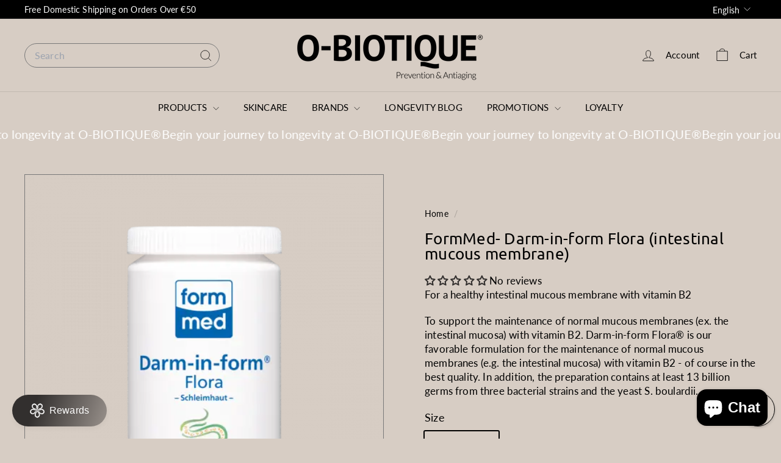

--- FILE ---
content_type: text/html; charset=utf-8
request_url: https://obiotique.com/products/darm-in-form-flora
body_size: 75974
content:
<!doctype html>
<html class="no-js" lang="en" dir="ltr">
  <head>
    
<!-- Google Tag Manager -->
<script async crossorigin fetchpriority="high" src="/cdn/shopifycloud/importmap-polyfill/es-modules-shim.2.4.0.js"></script>
<script>!function(){"use strict";function l(e){for(var t=e,r=0,n=document.cookie.split(";");r<n.length;r++){var o=n[r].split("=");if(o[0].trim()===t)return o[1]}}function s(e){return localStorage.getItem(e)}function u(e){return window[e]}function A(e,t){e=document.querySelector(e);return t?null==e?void 0:e.getAttribute(t):null==e?void 0:e.textContent}var e=window,t=document,r="script",n="dataLayer",o="https://sgtm.obiotique.com",a="",i="10zzlqiqzw",c="16=aWQ9R1RNLVRWWDJKSFNG&apiKey=fcdf3fed",g="cookie",v="_shopify_s",E="",d=!1;try{var d=!!g&&(m=navigator.userAgent,!!(m=new RegExp("Version/([0-9._]+)(.*Mobile)?.*Safari.*").exec(m)))&&16.4<=parseFloat(m[1]),f="stapeUserId"===g,I=d&&!f?function(e,t,r){void 0===t&&(t="");var n={cookie:l,localStorage:s,jsVariable:u,cssSelector:A},t=Array.isArray(t)?t:[t];if(e&&n[e])for(var o=n[e],a=0,i=t;a<i.length;a++){var c=i[a],c=r?o(c,r):o(c);if(c)return c}else console.warn("invalid uid source",e)}(g,v,E):void 0;d=d&&(!!I||f)}catch(e){console.error(e)}var m=e,g=(m[n]=m[n]||[],m[n].push({"gtm.start":(new Date).getTime(),event:"gtm.js"}),t.getElementsByTagName(r)[0]),v=I?"&bi="+encodeURIComponent(I):"",E=t.createElement(r),f=(d&&(i=8<i.length?i.replace(/([a-z]{8}$)/,"kp$1"):"kp"+i),!d&&a?a:o);E.async=!0,E.src=f+"/"+i+".js?"+c+v,null!=(e=g.parentNode)&&e.insertBefore(E,g)}();</script>
<!-- End Google Tag Manager -->
  
  <!-- Google tag (gtag.js) -->
  <script async src="https://www.googletagmanager.com/gtag/js?id=AW-16715239727"></script>
  <script>
    window.dataLayer = window.dataLayer || [];
    function gtag(){dataLayer.push(arguments);}
    gtag('js', new Date());
  
    gtag('config', 'AW-16715239727');
  </script>
    
    <meta charset="utf-8">
    <meta http-equiv="X-UA-Compatible" content="IE=edge,chrome=1">
    <meta name="viewport" content="width=device-width,initial-scale=1">
    <meta name="theme-color" content="#000000">
    <link rel="canonical" href="https://obiotique.com/products/darm-in-form-flora">
    <link rel="preconnect" href="https://fonts.shopifycdn.com" crossorigin>
    <link rel="dns-prefetch" href="https://ajax.googleapis.com">
    <link rel="dns-prefetch" href="https://maps.googleapis.com">
    <link rel="dns-prefetch" href="https://maps.gstatic.com"><link rel="shortcut icon" href="//obiotique.com/cdn/shop/files/FAV-O_32x32.png?v=1705260114" type="image/png">
<title>Darm-in-form Flora (intestinal mucous membrane) FormMed - OBIOTIQUE &ndash; O-BIOTIQUE </title>
<meta name="description" content="To support the maintenance of normal mucous membranes (ex. the intestinal mucosa) with vitamin B2. -OBIOTIQUE">
<meta property="og:site_name" content="O-BIOTIQUE ">
<meta property="og:url" content="https://obiotique.com/products/darm-in-form-flora">
<meta property="og:title" content="FormMed- Darm-in-form Flora (intestinal mucous membrane)">
<meta property="og:type" content="product">
<meta property="og:description" content="To support the maintenance of normal mucous membranes (ex. the intestinal mucosa) with vitamin B2. -OBIOTIQUE"><meta property="og:image" content="http://obiotique.com/cdn/shop/files/darm-in-form-flora-500x500.png?v=1717570768">
  <meta property="og:image:secure_url" content="https://obiotique.com/cdn/shop/files/darm-in-form-flora-500x500.png?v=1717570768">
  <meta property="og:image:width" content="500">
  <meta property="og:image:height" content="500"><meta name="twitter:site" content="@">
<meta name="twitter:card" content="summary_large_image">
<meta name="twitter:title" content="FormMed- Darm-in-form Flora (intestinal mucous membrane)">
<meta name="twitter:description" content="To support the maintenance of normal mucous membranes (ex. the intestinal mucosa) with vitamin B2. -OBIOTIQUE">

<style data-shopify>@font-face {
  font-family: Ubuntu;
  font-weight: 400;
  font-style: normal;
  font-display: swap;
  src: url("//obiotique.com/cdn/fonts/ubuntu/ubuntu_n4.2c466c9d72970fbeeea5774a5658b256f03b28fd.woff2") format("woff2"),
       url("//obiotique.com/cdn/fonts/ubuntu/ubuntu_n4.7d58d3bbaa6e4145f1df3f31b336b0f96f56885c.woff") format("woff");
}

  @font-face {
  font-family: Lato;
  font-weight: 400;
  font-style: normal;
  font-display: swap;
  src: url("//obiotique.com/cdn/fonts/lato/lato_n4.c3b93d431f0091c8be23185e15c9d1fee1e971c5.woff2") format("woff2"),
       url("//obiotique.com/cdn/fonts/lato/lato_n4.d5c00c781efb195594fd2fd4ad04f7882949e327.woff") format("woff");
}


  @font-face {
  font-family: Lato;
  font-weight: 600;
  font-style: normal;
  font-display: swap;
  src: url("//obiotique.com/cdn/fonts/lato/lato_n6.38d0e3b23b74a60f769c51d1df73fac96c580d59.woff2") format("woff2"),
       url("//obiotique.com/cdn/fonts/lato/lato_n6.3365366161bdcc36a3f97cfbb23954d8c4bf4079.woff") format("woff");
}

  @font-face {
  font-family: Lato;
  font-weight: 400;
  font-style: italic;
  font-display: swap;
  src: url("//obiotique.com/cdn/fonts/lato/lato_i4.09c847adc47c2fefc3368f2e241a3712168bc4b6.woff2") format("woff2"),
       url("//obiotique.com/cdn/fonts/lato/lato_i4.3c7d9eb6c1b0a2bf62d892c3ee4582b016d0f30c.woff") format("woff");
}

  @font-face {
  font-family: Lato;
  font-weight: 600;
  font-style: italic;
  font-display: swap;
  src: url("//obiotique.com/cdn/fonts/lato/lato_i6.ab357ee5069e0603c2899b31e2b8ae84c4a42a48.woff2") format("woff2"),
       url("//obiotique.com/cdn/fonts/lato/lato_i6.3164fed79d7d987c1390528781c7c2f59ac7a746.woff") format("woff");
}

</style><link href="//obiotique.com/cdn/shop/t/10/assets/components.css?v=43712827778144619181736439908" rel="stylesheet" type="text/css" media="all" />

<style data-shopify>:root {
    --color-body: #d7cdc4;
    --color-body-alpha-005: rgba(215, 205, 196, 0.05);
    --color-body-dim: #cdc0b5;

    --color-border: #797979;

    --color-button-primary: #000000;
    --color-button-primary-light: #1a1a1a;
    --color-button-primary-dim: #000000;
    --color-button-primary-text: #ffffff;

    --color-cart-dot: #000000;
    --color-cart-dot-text: #ffffff;

    --color-footer: #000000;
    --color-footer-border: #d7cdc4;
    --color-footer-text: #ffffff;

    --color-link: #000000;

    --color-modal-bg: rgba(255, 255, 255, 0.6);

    --color-nav: #d7cdc4;
    --color-nav-search: #d7cdc4;
    --color-nav-text: #000000;

    --color-price: #000000;

    --color-sale-tag: #797979;
    --color-sale-tag-text: #ffffff;

    --color-scheme-1-text: #ffffff;
    --color-scheme-1-bg: #d7cdc4;
    --color-scheme-2-text: #000000;
    --color-scheme-2-bg: #ffffff;
    --color-scheme-3-text: #000000;
    --color-scheme-3-bg: #d7cdc4;

    --color-text-body: #000000;
    --color-text-body-alpha-005: rgba(0, 0, 0, 0.05);
    --color-text-body-alpha-008: rgba(0, 0, 0, 0.08);
    --color-text-savings: #ba4444;

    --color-toolbar: #000000;
    --color-toolbar-text: #ffffff;

    --url-ico-select: url(//obiotique.com/cdn/shop/t/10/assets/ico-select.svg);
    --url-swirl-svg: url(//obiotique.com/cdn/shop/t/10/assets/swirl.svg);

    --header-padding-bottom: 0;

    --page-top-padding: 35px;
    --page-narrow: 780px;
    --page-width-padding: 40px;
    --grid-gutter: 22px;
    --index-section-padding: 60px;
    --section-header-bottom: 40px;
    --collapsible-icon-width: 12px;

    --size-chart-margin: 30px 0;
    --size-chart-icon-margin: 5px;

    --newsletter-reminder-padding: 20px 30px 20px 25px;

    --text-frame-margin: 10px;

    /*Shop Pay Installments*/
    --color-body-text: #000000;
    --color-body: #d7cdc4;
    --color-bg: #d7cdc4;

    --type-header-primary: Ubuntu;
    --type-header-fallback: sans-serif;
    --type-header-size: 30px;
    --type-header-weight: 400;
    --type-header-line-height: 1;
    --type-header-spacing: 0.01em;

    
      --type-header-transform: none;
    

    --type-base-primary:Lato;
    --type-base-fallback:sans-serif;
    --type-base-size: 17px;
    --type-base-weight: 400;
    --type-base-spacing: 0.01em;
    --type-base-line-height: 1.4;

    --color-small-image-bg: #d7cdc4;
    --color-small-image-bg-dark: #d1c5bb;
    --color-large-image-bg: #ffffff;
    --color-large-image-bg-light: #ffffff;

    --icon-stroke-width: 2px;
    --icon-stroke-line-join: round;

    
      --button-radius: 50px;
      --button-padding: 11px 25px;
    

    
      --roundness: 20px;
    

    
      --grid-thickness: 0;
    

    --product-tile-margin: 10%;
    --collection-tile-margin: 5%;

    --swatch-size: 40px;

    
      --swatch-border-radius: 0;
    
  }

  @media screen and (max-width: 768px) {
    :root {
      --page-top-padding: 15px;
      --page-narrow: 330px;
      --page-width-padding: 17px;
      --grid-gutter: 16px;
      --index-section-padding: 40px;
      --section-header-bottom: 25px;
      --collapsible-icon-width: 10px;
      --text-frame-margin: 7px;
      --type-base-size: 15px;

      
        --roundness: 15px;
        --button-padding: 9px 25px;
      
    }
  }</style><link href="//obiotique.com/cdn/shop/t/10/assets/overrides.css?v=22777653670148856341736439909" rel="stylesheet" type="text/css" media="all" />
<style data-shopify>:root {
        --product-grid-padding: 12px;
      }</style><script>
      document.documentElement.className = document.documentElement.className.replace('no-js', 'js');

      window.theme = window.theme || {};

      theme.settings = {
        themeName: 'Expanse',
        themeVersion: '6.1.0', // x-release-please-version
      };
    </script>
<script>
  if(window.location.href.includes('/ob-loyalty-program')) {
  var BonCrispTargetNode = document;
var BonCrispObserverOptions = {
  childList: true,
  attributes: true,
  attributeFilter: ['data-id'],
  subtree: true //Omit or set to false to observe only changes to the parent node.
}

function BonScrispObsCallback(mutationList, observer) {
  mutationList.forEach((mutation) => {
    if(mutation.type=='childList'){
      var addedNodes=mutation.addedNodes
      for(x=0;x<addedNodes.length;x++){
        var aNode = addedNodes[x]

        if(aNode.tagName=='SCRIPT') {
          // check script content
          if(aNode.innerHTML.includes('requestURL.includes')){
            aNode.setAttribute('type', 'text')
          }

          /*
          Check script src
          */
          /* if(aNode.getAttribute('src') &&
             aNode.getAttribute('src').includes('kaktusc_kaktus_in_cart-my-indoor-plant.myshopify.com.js')){
            aNode.setAttribute('type', 'text')
          }*/
        }
      }
    }
  });
}

var BonCrispObserver = new MutationObserver(BonScrispObsCallback);
BonCrispObserver.observe(BonCrispTargetNode, BonCrispObserverOptions);
}
</script><script type="importmap">
{
  "imports": {
    "@archetype-themes/custom-elements/base-media": "//obiotique.com/cdn/shop/t/10/assets/base-media.js?v=180215418933095669231736439908",
    "@archetype-themes/custom-elements/disclosure": "//obiotique.com/cdn/shop/t/10/assets/disclosure.js?v=182459945533096787091736439908",
    "@archetype-themes/custom-elements/header-search": "//obiotique.com/cdn/shop/t/10/assets/header-search.js?v=14790263600647437351736439908",
    "@archetype-themes/custom-elements/product-recommendations": "//obiotique.com/cdn/shop/t/10/assets/product-recommendations.js?v=76410797257285949611736439909",
    "@archetype-themes/custom-elements/swatches": "//obiotique.com/cdn/shop/t/10/assets/swatches.js?v=115748111205220542111736439910",
    "@archetype-themes/custom-elements/theme-element": "//obiotique.com/cdn/shop/t/10/assets/theme-element.js?v=23783870107938227301736439910",
    "@archetype-themes/modules/cart-form": "//obiotique.com/cdn/shop/t/10/assets/cart-form.js?v=112467115607385685851736439908",
    "@archetype-themes/modules/clone-footer": "//obiotique.com/cdn/shop/t/10/assets/clone-footer.js?v=65189253863211222311736439908",
    "@archetype-themes/modules/collection-sidebar": "//obiotique.com/cdn/shop/t/10/assets/collection-sidebar.js?v=1325888889692973131736439908",
    "@archetype-themes/modules/drawers": "//obiotique.com/cdn/shop/t/10/assets/drawers.js?v=133655453772475736011736439908",
    "@archetype-themes/modules/modal": "//obiotique.com/cdn/shop/t/10/assets/modal.js?v=158707362359803246971736439909",
    "@archetype-themes/modules/nav-dropdown": "//obiotique.com/cdn/shop/t/10/assets/nav-dropdown.js?v=161891049847192907061736439909",
    "@archetype-themes/modules/photoswipe": "//obiotique.com/cdn/shop/t/10/assets/photoswipe.js?v=26893319410327140681736439909",
    "@archetype-themes/modules/slideshow": "//obiotique.com/cdn/shop/t/10/assets/slideshow.js?v=126977017077271715931736439909",
    "@archetype-themes/utils/a11y": "//obiotique.com/cdn/shop/t/10/assets/a11y.js?v=42141139595583154601736439908",
    "@archetype-themes/utils/ajax-renderer": "//obiotique.com/cdn/shop/t/10/assets/ajax-renderer.js?v=17957378971572593961736439908",
    "@archetype-themes/utils/currency": "//obiotique.com/cdn/shop/t/10/assets/currency.js?v=93335643952206747231736439908",
    "@archetype-themes/utils/events": "//obiotique.com/cdn/shop/t/10/assets/events.js?v=41484686344495800011736439908",
    "@archetype-themes/utils/product-loader": "//obiotique.com/cdn/shop/t/10/assets/product-loader.js?v=71947287259713254281736439909",
    "@archetype-themes/utils/resource-loader": "//obiotique.com/cdn/shop/t/10/assets/resource-loader.js?v=81301169148003274841736439909",
    "@archetype-themes/utils/storage": "//obiotique.com/cdn/shop/t/10/assets/storage.js?v=165714144265540632071736439910",
    "@archetype-themes/utils/theme-editor-event-handler-mixin": "//obiotique.com/cdn/shop/t/10/assets/theme-editor-event-handler-mixin.js?v=114462069356338668731736439910",
    "@archetype-themes/utils/utils": "//obiotique.com/cdn/shop/t/10/assets/utils.js?v=117964846174238173191736439910",
    "@archetype-themes/vendors/flickity": "//obiotique.com/cdn/shop/t/10/assets/flickity.js?v=180040601754775719741736439908",
    "@archetype-themes/vendors/flickity-fade": "//obiotique.com/cdn/shop/t/10/assets/flickity-fade.js?v=7618156608010510071736439908",
    "@archetype-themes/vendors/in-view": "//obiotique.com/cdn/shop/t/10/assets/in-view.js?v=158303221847540477331736439908",
    "@archetype-themes/vendors/photoswipe-ui-default.min": "//obiotique.com/cdn/shop/t/10/assets/photoswipe-ui-default.min.js?v=153569421128418950921736439909",
    "@archetype-themes/vendors/photoswipe.min": "//obiotique.com/cdn/shop/t/10/assets/photoswipe.min.js?v=159595140210348923361736439909",
    "components/add-to-cart": "//obiotique.com/cdn/shop/t/10/assets/add-to-cart.js?v=157761415605003885381736439908",
    "components/announcement-bar": "//obiotique.com/cdn/shop/t/10/assets/announcement-bar.js?v=121029201872210647121736439908",
    "components/block-buy-buttons": "//obiotique.com/cdn/shop/t/10/assets/block-buy-buttons.js?v=56380689241029412871736439908",
    "components/block-price": "//obiotique.com/cdn/shop/t/10/assets/block-price.js?v=174793000406617112591736439908",
    "components/block-variant-picker": "//obiotique.com/cdn/shop/t/10/assets/block-variant-picker.js?v=100675464509634971691736439908",
    "components/cart-note": "//obiotique.com/cdn/shop/t/10/assets/cart-note.js?v=56198602689862001351736439908",
    "components/close-cart": "//obiotique.com/cdn/shop/t/10/assets/close-cart.js?v=122851508247342011791736439908",
    "components/collapsible": "//obiotique.com/cdn/shop/t/10/assets/collapsible.js?v=177773173634684916621736439908",
    "components/collection-mobile-filters": "//obiotique.com/cdn/shop/t/10/assets/collection-mobile-filters.js?v=141085733159431533581736439908",
    "components/gift-card-recipient-form": "//obiotique.com/cdn/shop/t/10/assets/gift-card-recipient-form.js?v=25114532869471163621736439908",
    "components/header-cart-drawer": "//obiotique.com/cdn/shop/t/10/assets/header-cart-drawer.js?v=10438076937880405391736439908",
    "components/header-drawer": "//obiotique.com/cdn/shop/t/10/assets/header-drawer.js?v=12194218155632391321736439908",
    "components/header-mobile-nav": "//obiotique.com/cdn/shop/t/10/assets/header-mobile-nav.js?v=77324086688366174111736439908",
    "components/header-nav": "//obiotique.com/cdn/shop/t/10/assets/header-nav.js?v=134448756228213604281736439908",
    "components/item-grid": "//obiotique.com/cdn/shop/t/10/assets/item-grid.js?v=109905781791598941741736439908",
    "components/map": "//obiotique.com/cdn/shop/t/10/assets/map.js?v=113321260895345124881736439909",
    "components/model-media": "//obiotique.com/cdn/shop/t/10/assets/model-media.js?v=72293555598817173731736439909",
    "components/newsletter-reminder": "//obiotique.com/cdn/shop/t/10/assets/newsletter-reminder.js?v=35744343425145152751736439909",
    "components/parallax-image": "//obiotique.com/cdn/shop/t/10/assets/parallax-image.js?v=59188309605188605141736439909",
    "components/predictive-search": "//obiotique.com/cdn/shop/t/10/assets/predictive-search.js?v=165210660372665716981736439909",
    "components/price-range": "//obiotique.com/cdn/shop/t/10/assets/price-range.js?v=87243038936141742371736439909",
    "components/product-images": "//obiotique.com/cdn/shop/t/10/assets/product-images.js?v=101208797313625026491736439909",
    "components/product-inventory": "//obiotique.com/cdn/shop/t/10/assets/product-inventory.js?v=69607211263097186841736439909",
    "components/quantity-selector": "//obiotique.com/cdn/shop/t/10/assets/quantity-selector.js?v=29811676615099985201736439909",
    "components/quick-add": "//obiotique.com/cdn/shop/t/10/assets/quick-add.js?v=112070224713420499361736439909",
    "components/quick-shop": "//obiotique.com/cdn/shop/t/10/assets/quick-shop.js?v=169214600794817870211736439909",
    "components/rte": "//obiotique.com/cdn/shop/t/10/assets/rte.js?v=175428553801475883871736439909",
    "components/section-advanced-accordion": "//obiotique.com/cdn/shop/t/10/assets/section-advanced-accordion.js?v=172994900201510659141736439909",
    "components/section-age-verification-popup": "//obiotique.com/cdn/shop/t/10/assets/section-age-verification-popup.js?v=133696332194319723851736439909",
    "components/section-background-image-text": "//obiotique.com/cdn/shop/t/10/assets/section-background-image-text.js?v=21722524035606903071736439909",
    "components/section-collection-header": "//obiotique.com/cdn/shop/t/10/assets/section-collection-header.js?v=38468508189529151931736439909",
    "components/section-countdown": "//obiotique.com/cdn/shop/t/10/assets/section-countdown.js?v=75237863181774550081736439909",
    "components/section-footer": "//obiotique.com/cdn/shop/t/10/assets/section-footer.js?v=148713697742347807881736439909",
    "components/section-header": "//obiotique.com/cdn/shop/t/10/assets/section-header.js?v=146891184291599232001736439909",
    "components/section-hotspots": "//obiotique.com/cdn/shop/t/10/assets/section-hotspots.js?v=123038301200020945031736439909",
    "components/section-image-compare": "//obiotique.com/cdn/shop/t/10/assets/section-image-compare.js?v=84708806597935999591736439909",
    "components/section-main-addresses": "//obiotique.com/cdn/shop/t/10/assets/section-main-addresses.js?v=38269558316828166111736439909",
    "components/section-main-cart": "//obiotique.com/cdn/shop/t/10/assets/section-main-cart.js?v=104282612614769570861736439909",
    "components/section-main-login": "//obiotique.com/cdn/shop/t/10/assets/section-main-login.js?v=141583384861984065451736439909",
    "components/section-more-products-vendor": "//obiotique.com/cdn/shop/t/10/assets/section-more-products-vendor.js?v=139037179476081649891736439909",
    "components/section-newsletter-popup": "//obiotique.com/cdn/shop/t/10/assets/section-newsletter-popup.js?v=14748164573072822331736439909",
    "components/section-password-header": "//obiotique.com/cdn/shop/t/10/assets/section-password-header.js?v=180461259096248157561736439909",
    "components/section-recently-viewed": "//obiotique.com/cdn/shop/t/10/assets/section-recently-viewed.js?v=55908193119123770971736439909",
    "components/section-testimonials": "//obiotique.com/cdn/shop/t/10/assets/section-testimonials.js?v=1105492954700041671736439909",
    "components/store-availability": "//obiotique.com/cdn/shop/t/10/assets/store-availability.js?v=3599424513449990531736439910",
    "components/theme-editor": "//obiotique.com/cdn/shop/t/10/assets/theme-editor.js?v=7962243367912863361736439910",
    "components/toggle-cart": "//obiotique.com/cdn/shop/t/10/assets/toggle-cart.js?v=38431333347854231931736439910",
    "components/toggle-menu": "//obiotique.com/cdn/shop/t/10/assets/toggle-menu.js?v=184417730195572818991736439910",
    "components/toggle-search": "//obiotique.com/cdn/shop/t/10/assets/toggle-search.js?v=152152935064256525541736439910",
    "components/tool-tip": "//obiotique.com/cdn/shop/t/10/assets/tool-tip.js?v=111952048857288946281736439910",
    "components/tool-tip-trigger": "//obiotique.com/cdn/shop/t/10/assets/tool-tip-trigger.js?v=51579085798980736711736439910",
    "components/variant-sku": "//obiotique.com/cdn/shop/t/10/assets/variant-sku.js?v=181636493864733257641736439910",
    "components/video-media": "//obiotique.com/cdn/shop/t/10/assets/video-media.js?v=117747228584985477391736439910",
    "nouislider": "//obiotique.com/cdn/shop/t/10/assets/nouislider.js?v=100438778919154896961736439909"
  }
}
</script>
<script>
  if (!(HTMLScriptElement.supports && HTMLScriptElement.supports('importmap'))) {
    const el = document.createElement('script')
    el.async = true
    el.src = "//obiotique.com/cdn/shop/t/10/assets/es-module-shims.min.js?v=3197203922110785981736439908"
    document.head.appendChild(el)
  }
</script>

<script type="module" src="//obiotique.com/cdn/shop/t/10/assets/is-land.min.js?v=92343381495565747271736439908"></script>



<script type="module">
  try {
    const importMap = document.querySelector('script[type="importmap"]')
    const importMapJson = JSON.parse(importMap.textContent)
    const importMapModules = Object.values(importMapJson.imports)
    for (let i = 0; i < importMapModules.length; i++) {
      const link = document.createElement('link')
      link.rel = 'modulepreload'
      link.href = importMapModules[i]
      document.head.appendChild(link)
    }
  } catch (e) {
    console.error(e)
  }
</script>

<script>window.performance && window.performance.mark && window.performance.mark('shopify.content_for_header.start');</script><meta name="google-site-verification" content="tonEpIu7B_S3C3omKpJ-__UtuG2GTAnmS1-_qbJltQg">
<meta id="shopify-digital-wallet" name="shopify-digital-wallet" content="/76639371594/digital_wallets/dialog">
<meta name="shopify-checkout-api-token" content="236f6f2cd5e7b52f1bb8936e62bac172">
<meta id="in-context-paypal-metadata" data-shop-id="76639371594" data-venmo-supported="false" data-environment="production" data-locale="en_US" data-paypal-v4="true" data-currency="EUR">
<link rel="alternate" hreflang="x-default" href="https://obiotique.com/products/darm-in-form-flora">
<link rel="alternate" hreflang="en" href="https://obiotique.com/products/darm-in-form-flora">
<link rel="alternate" hreflang="el" href="https://obiotique.com/el/products/darm-in-form-flora">
<link rel="alternate" type="application/json+oembed" href="https://obiotique.com/products/darm-in-form-flora.oembed">
<script async="async" src="/checkouts/internal/preloads.js?locale=en-GR"></script>
<script id="shopify-features" type="application/json">{"accessToken":"236f6f2cd5e7b52f1bb8936e62bac172","betas":["rich-media-storefront-analytics"],"domain":"obiotique.com","predictiveSearch":true,"shopId":76639371594,"locale":"en"}</script>
<script>var Shopify = Shopify || {};
Shopify.shop = "obiotique.myshopify.com";
Shopify.locale = "en";
Shopify.currency = {"active":"EUR","rate":"1.0"};
Shopify.country = "GR";
Shopify.theme = {"name":"Updated copy of Expanse || JAN 9","id":176574988618,"schema_name":"Expanse","schema_version":"6.1.0","theme_store_id":902,"role":"main"};
Shopify.theme.handle = "null";
Shopify.theme.style = {"id":null,"handle":null};
Shopify.cdnHost = "obiotique.com/cdn";
Shopify.routes = Shopify.routes || {};
Shopify.routes.root = "/";</script>
<script type="module">!function(o){(o.Shopify=o.Shopify||{}).modules=!0}(window);</script>
<script>!function(o){function n(){var o=[];function n(){o.push(Array.prototype.slice.apply(arguments))}return n.q=o,n}var t=o.Shopify=o.Shopify||{};t.loadFeatures=n(),t.autoloadFeatures=n()}(window);</script>
<script id="shop-js-analytics" type="application/json">{"pageType":"product"}</script>
<script defer="defer" async type="module" src="//obiotique.com/cdn/shopifycloud/shop-js/modules/v2/client.init-shop-cart-sync_WVOgQShq.en.esm.js"></script>
<script defer="defer" async type="module" src="//obiotique.com/cdn/shopifycloud/shop-js/modules/v2/chunk.common_C_13GLB1.esm.js"></script>
<script defer="defer" async type="module" src="//obiotique.com/cdn/shopifycloud/shop-js/modules/v2/chunk.modal_CLfMGd0m.esm.js"></script>
<script type="module">
  await import("//obiotique.com/cdn/shopifycloud/shop-js/modules/v2/client.init-shop-cart-sync_WVOgQShq.en.esm.js");
await import("//obiotique.com/cdn/shopifycloud/shop-js/modules/v2/chunk.common_C_13GLB1.esm.js");
await import("//obiotique.com/cdn/shopifycloud/shop-js/modules/v2/chunk.modal_CLfMGd0m.esm.js");

  window.Shopify.SignInWithShop?.initShopCartSync?.({"fedCMEnabled":true,"windoidEnabled":true});

</script>
<script>(function() {
  var isLoaded = false;
  function asyncLoad() {
    if (isLoaded) return;
    isLoaded = true;
    var urls = ["https:\/\/chimpstatic.com\/mcjs-connected\/js\/users\/9525cb8c87018241f856d02cd\/cb1ba9dd483b485a5c5c41a37.js?shop=obiotique.myshopify.com"];
    for (var i = 0; i < urls.length; i++) {
      var s = document.createElement('script');
      s.type = 'text/javascript';
      s.async = true;
      s.src = urls[i];
      var x = document.getElementsByTagName('script')[0];
      x.parentNode.insertBefore(s, x);
    }
  };
  if(window.attachEvent) {
    window.attachEvent('onload', asyncLoad);
  } else {
    window.addEventListener('load', asyncLoad, false);
  }
})();</script>
<script id="__st">var __st={"a":76639371594,"offset":7200,"reqid":"9600fbe5-bec7-4aa4-8651-30e4adff389d-1769585861","pageurl":"obiotique.com\/products\/darm-in-form-flora","u":"f875968265db","p":"product","rtyp":"product","rid":8478117560650};</script>
<script>window.ShopifyPaypalV4VisibilityTracking = true;</script>
<script id="captcha-bootstrap">!function(){'use strict';const t='contact',e='account',n='new_comment',o=[[t,t],['blogs',n],['comments',n],[t,'customer']],c=[[e,'customer_login'],[e,'guest_login'],[e,'recover_customer_password'],[e,'create_customer']],r=t=>t.map((([t,e])=>`form[action*='/${t}']:not([data-nocaptcha='true']) input[name='form_type'][value='${e}']`)).join(','),a=t=>()=>t?[...document.querySelectorAll(t)].map((t=>t.form)):[];function s(){const t=[...o],e=r(t);return a(e)}const i='password',u='form_key',d=['recaptcha-v3-token','g-recaptcha-response','h-captcha-response',i],f=()=>{try{return window.sessionStorage}catch{return}},m='__shopify_v',_=t=>t.elements[u];function p(t,e,n=!1){try{const o=window.sessionStorage,c=JSON.parse(o.getItem(e)),{data:r}=function(t){const{data:e,action:n}=t;return t[m]||n?{data:e,action:n}:{data:t,action:n}}(c);for(const[e,n]of Object.entries(r))t.elements[e]&&(t.elements[e].value=n);n&&o.removeItem(e)}catch(o){console.error('form repopulation failed',{error:o})}}const l='form_type',E='cptcha';function T(t){t.dataset[E]=!0}const w=window,h=w.document,L='Shopify',v='ce_forms',y='captcha';let A=!1;((t,e)=>{const n=(g='f06e6c50-85a8-45c8-87d0-21a2b65856fe',I='https://cdn.shopify.com/shopifycloud/storefront-forms-hcaptcha/ce_storefront_forms_captcha_hcaptcha.v1.5.2.iife.js',D={infoText:'Protected by hCaptcha',privacyText:'Privacy',termsText:'Terms'},(t,e,n)=>{const o=w[L][v],c=o.bindForm;if(c)return c(t,g,e,D).then(n);var r;o.q.push([[t,g,e,D],n]),r=I,A||(h.body.append(Object.assign(h.createElement('script'),{id:'captcha-provider',async:!0,src:r})),A=!0)});var g,I,D;w[L]=w[L]||{},w[L][v]=w[L][v]||{},w[L][v].q=[],w[L][y]=w[L][y]||{},w[L][y].protect=function(t,e){n(t,void 0,e),T(t)},Object.freeze(w[L][y]),function(t,e,n,w,h,L){const[v,y,A,g]=function(t,e,n){const i=e?o:[],u=t?c:[],d=[...i,...u],f=r(d),m=r(i),_=r(d.filter((([t,e])=>n.includes(e))));return[a(f),a(m),a(_),s()]}(w,h,L),I=t=>{const e=t.target;return e instanceof HTMLFormElement?e:e&&e.form},D=t=>v().includes(t);t.addEventListener('submit',(t=>{const e=I(t);if(!e)return;const n=D(e)&&!e.dataset.hcaptchaBound&&!e.dataset.recaptchaBound,o=_(e),c=g().includes(e)&&(!o||!o.value);(n||c)&&t.preventDefault(),c&&!n&&(function(t){try{if(!f())return;!function(t){const e=f();if(!e)return;const n=_(t);if(!n)return;const o=n.value;o&&e.removeItem(o)}(t);const e=Array.from(Array(32),(()=>Math.random().toString(36)[2])).join('');!function(t,e){_(t)||t.append(Object.assign(document.createElement('input'),{type:'hidden',name:u})),t.elements[u].value=e}(t,e),function(t,e){const n=f();if(!n)return;const o=[...t.querySelectorAll(`input[type='${i}']`)].map((({name:t})=>t)),c=[...d,...o],r={};for(const[a,s]of new FormData(t).entries())c.includes(a)||(r[a]=s);n.setItem(e,JSON.stringify({[m]:1,action:t.action,data:r}))}(t,e)}catch(e){console.error('failed to persist form',e)}}(e),e.submit())}));const S=(t,e)=>{t&&!t.dataset[E]&&(n(t,e.some((e=>e===t))),T(t))};for(const o of['focusin','change'])t.addEventListener(o,(t=>{const e=I(t);D(e)&&S(e,y())}));const B=e.get('form_key'),M=e.get(l),P=B&&M;t.addEventListener('DOMContentLoaded',(()=>{const t=y();if(P)for(const e of t)e.elements[l].value===M&&p(e,B);[...new Set([...A(),...v().filter((t=>'true'===t.dataset.shopifyCaptcha))])].forEach((e=>S(e,t)))}))}(h,new URLSearchParams(w.location.search),n,t,e,['guest_login'])})(!0,!0)}();</script>
<script integrity="sha256-4kQ18oKyAcykRKYeNunJcIwy7WH5gtpwJnB7kiuLZ1E=" data-source-attribution="shopify.loadfeatures" defer="defer" src="//obiotique.com/cdn/shopifycloud/storefront/assets/storefront/load_feature-a0a9edcb.js" crossorigin="anonymous"></script>
<script data-source-attribution="shopify.dynamic_checkout.dynamic.init">var Shopify=Shopify||{};Shopify.PaymentButton=Shopify.PaymentButton||{isStorefrontPortableWallets:!0,init:function(){window.Shopify.PaymentButton.init=function(){};var t=document.createElement("script");t.src="https://obiotique.com/cdn/shopifycloud/portable-wallets/latest/portable-wallets.en.js",t.type="module",document.head.appendChild(t)}};
</script>
<script data-source-attribution="shopify.dynamic_checkout.buyer_consent">
  function portableWalletsHideBuyerConsent(e){var t=document.getElementById("shopify-buyer-consent"),n=document.getElementById("shopify-subscription-policy-button");t&&n&&(t.classList.add("hidden"),t.setAttribute("aria-hidden","true"),n.removeEventListener("click",e))}function portableWalletsShowBuyerConsent(e){var t=document.getElementById("shopify-buyer-consent"),n=document.getElementById("shopify-subscription-policy-button");t&&n&&(t.classList.remove("hidden"),t.removeAttribute("aria-hidden"),n.addEventListener("click",e))}window.Shopify?.PaymentButton&&(window.Shopify.PaymentButton.hideBuyerConsent=portableWalletsHideBuyerConsent,window.Shopify.PaymentButton.showBuyerConsent=portableWalletsShowBuyerConsent);
</script>
<script data-source-attribution="shopify.dynamic_checkout.cart.bootstrap">document.addEventListener("DOMContentLoaded",(function(){function t(){return document.querySelector("shopify-accelerated-checkout-cart, shopify-accelerated-checkout")}if(t())Shopify.PaymentButton.init();else{new MutationObserver((function(e,n){t()&&(Shopify.PaymentButton.init(),n.disconnect())})).observe(document.body,{childList:!0,subtree:!0})}}));
</script>
<link id="shopify-accelerated-checkout-styles" rel="stylesheet" media="screen" href="https://obiotique.com/cdn/shopifycloud/portable-wallets/latest/accelerated-checkout-backwards-compat.css" crossorigin="anonymous">
<style id="shopify-accelerated-checkout-cart">
        #shopify-buyer-consent {
  margin-top: 1em;
  display: inline-block;
  width: 100%;
}

#shopify-buyer-consent.hidden {
  display: none;
}

#shopify-subscription-policy-button {
  background: none;
  border: none;
  padding: 0;
  text-decoration: underline;
  font-size: inherit;
  cursor: pointer;
}

#shopify-subscription-policy-button::before {
  box-shadow: none;
}

      </style>

<script>window.performance && window.performance.mark && window.performance.mark('shopify.content_for_header.end');</script>

    <script src="//obiotique.com/cdn/shop/t/10/assets/theme.js?v=113616480651186619411736439910" defer="defer"></script>
  <script>  
  /**
  * Author: Sharif Ujjaman
  */
  
  (function() {
      class Ultimate_Shopify_DataLayer {
        constructor() {
          window.dataLayer = window.dataLayer || []; 
          
          // use a prefix of events name
          this.eventPrefix = 'uDL_';

          //Keep the value false to get non-formatted product ID
          this.formattedItemId = false; 

          // data schema
          this.dataSchema = {
            ecommerce: {
                show: true
            },
            dynamicRemarketing: {
                show: false,
                business_vertical: 'retail'
            }
          }

          // add to wishlist selectors
          this.addToWishListSelectors = {
            'addWishListIcon': '',
            'gridItemSelector': '',
            'productLinkSelector': 'a[href*="/products/"]'
          }

          // quick view selectors
          this.quickViewSelector = {
            'quickViewElement': '',
            'gridItemSelector': '',
            'productLinkSelector': 'a[href*="/products/"]'
          }

          // mini cart button selector
          this.miniCartButton = [
            'a[href="/cart"]', 
          ];
          this.miniCartAppersOn = 'click';


          // begin checkout buttons/links selectors
          this.beginCheckoutButtons = [
            'input[name="checkout"]',
            'button[name="checkout"]',
            'a[href="/checkout"]',
            '.additional-checkout-buttons',
          ];

          // direct checkout button selector
          this.shopifyDirectCheckoutButton = [
            '.shopify-payment-button'
          ]

          //Keep the value true if Add to Cart redirects to the cart page
          this.isAddToCartRedirect = false;
          
          // keep the value false if cart items increment/decrement/remove refresh page 
          this.isAjaxCartIncrementDecrement = true;
          

          // Caution: Do not modify anything below this line, as it may result in it not functioning correctly.
          this.cart = {"note":null,"attributes":{},"original_total_price":0,"total_price":0,"total_discount":0,"total_weight":0.0,"item_count":0,"items":[],"requires_shipping":false,"currency":"EUR","items_subtotal_price":0,"cart_level_discount_applications":[],"checkout_charge_amount":0}
          this.countryCode = "GR";
          this.collectData();  
          this.storeURL = "https://obiotique.com";
          localStorage.setItem('shopCountryCode', this.countryCode);
        }

        updateCart() {
          fetch("/cart.js")
          .then((response) => response.json())
          .then((data) => {
            this.cart = data;
          });
        }

       debounce(delay) {         
          let timeoutId;
          return function(func) {
            const context = this;
            const args = arguments;
            
            clearTimeout(timeoutId);
            
            timeoutId = setTimeout(function() {
              func.apply(context, args);
            }, delay);
          };
        }

        collectData() { 
            this.customerData();
            this.ajaxRequestData();
            this.searchPageData();
            this.miniCartData();
            this.beginCheckoutData();
  
            
  
            
              this.productSinglePage();
            
  
            
            
            this.addToWishListData();
            this.quickViewData();
            this.formData();
            this.phoneClickData();
            this.emailClickData();
        }        

        //logged in customer data 
        customerData() {
            const currentUser = {};
            

            if (currentUser.email) {
              currentUser.hash_email = "e3b0c44298fc1c149afbf4c8996fb92427ae41e4649b934ca495991b7852b855"
            }

            if (currentUser.phone) {
              currentUser.hash_phone = "e3b0c44298fc1c149afbf4c8996fb92427ae41e4649b934ca495991b7852b855"
            }

            window.dataLayer = window.dataLayer || [];
            dataLayer.push({
              customer: currentUser
            });
        }

        // add_to_cart, remove_from_cart, search
        ajaxRequestData() {
          const self = this;
          
          // handle non-ajax add to cart
          if(this.isAddToCartRedirect) {
            document.addEventListener('submit', function(event) {
              const addToCartForm = event.target.closest('form[action="/cart/add"]');
              if(addToCartForm) {
                event.preventDefault();
                
                const formData = new FormData(addToCartForm);
            
                fetch(window.Shopify.routes.root + 'cart/add.js', {
                  method: 'POST',
                  body: formData
                })
                .then(response => {
                    window.location.href = "/cart";
                })
                .catch((error) => {
                  console.error('Error:', error);
                });
              }
            });
          }
          
          // fetch
          let originalFetch = window.fetch;
          let debounce = this.debounce(800);
          
          window.fetch = function () {
            return originalFetch.apply(this, arguments).then((response) => {
              if (response.ok) {
                let cloneResponse = response.clone();
                let requestURL = arguments[0];
                
                if(/.*\/search\/?.*\?.*q=.+/.test(requestURL) && !requestURL.includes('&requestFrom=uldt')) {   
                  const queryString = requestURL.split('?')[1];
                  const urlParams = new URLSearchParams(queryString);
                  const search_term = urlParams.get("q");

                  debounce(function() {
                    fetch(`${self.storeURL}/search/suggest.json?q=${search_term}&resources[type]=product&requestFrom=uldt`)
                      .then(res => res.json())
                      .then(function(data) {
                            const products = data.resources.results.products;
                            if(products.length) {
                              const fetchRequests = products.map(product =>
                                fetch(`${self.storeURL}/${product.url.split('?')[0]}.js`)
                                  .then(response => response.json())
                                  .catch(error => console.error('Error fetching:', error))
                              );

                              Promise.all(fetchRequests)
                                .then(products => {
                                    const items = products.map((product) => {
                                      return {
                                        product_id: product.id,
                                        product_title: product.title,
                                        variant_id: product.variants[0].id,
                                        variant_title: product.variants[0].title,
                                        vendor: product.vendor,
                                        total_discount: 0,
                                        final_price: product.price_min,
                                        product_type: product.type, 
                                        quantity: 1
                                      }
                                    });

                                    self.ecommerceDataLayer('search', {search_term, items});
                                })
                            }else {
                              self.ecommerceDataLayer('search', {search_term, items: []});
                            }
                      });
                  });
                }
                else if (requestURL.includes("/cart/add")) {
                  cloneResponse.text().then((text) => {
                    let data = JSON.parse(text);

                    if(data.items && Array.isArray(data.items)) {
                      data.items.forEach(function(item) {
                         self.ecommerceDataLayer('add_to_cart', {items: [item]});
                      })
                    } else {
                      self.ecommerceDataLayer('add_to_cart', {items: [data]});
                    }
                    self.updateCart();
                  });
                }else if(requestURL.includes("/cart/change") || requestURL.includes("/cart/update")) {
                  
                   cloneResponse.text().then((text) => {
                     
                    let newCart = JSON.parse(text);
                    let newCartItems = newCart.items;
                    let oldCartItems = self.cart.items;

                    for(let i = 0; i < oldCartItems.length; i++) {
                      let item = oldCartItems[i];
                      let newItem = newCartItems.find(newItems => newItems.id === item.id);


                      if(newItem) {

                        if(newItem.quantity > item.quantity) {
                          // cart item increment
                          let quantity = (newItem.quantity - item.quantity);
                          let updatedItem = {...item, quantity}
                          self.ecommerceDataLayer('add_to_cart', {items: [updatedItem]});
                          self.updateCart(); 

                        }else if(newItem.quantity < item.quantity) {
                          // cart item decrement
                          let quantity = (item.quantity - newItem.quantity);
                          let updatedItem = {...item, quantity}
                          self.ecommerceDataLayer('remove_from_cart', {items: [updatedItem]});
                          self.updateCart(); 
                        }
                        

                      }else {
                        self.ecommerceDataLayer('remove_from_cart', {items: [item]});
                        self.updateCart(); 
                      }
                    }
                     
                  });
                }
              }
              return response;
            });
          }
          // end fetch 


          //xhr
          var origXMLHttpRequest = XMLHttpRequest;
          XMLHttpRequest = function() {
            var requestURL;
    
            var xhr = new origXMLHttpRequest();
            var origOpen = xhr.open;
            var origSend = xhr.send;
            
            // Override the `open` function.
            xhr.open = function(method, url) {
                requestURL = url;
                return origOpen.apply(this, arguments);
            };
    
    
            xhr.send = function() {
    
                // Only proceed if the request URL matches what we're looking for.
                if (requestURL.includes("/cart/add") || requestURL.includes("/cart/change") || /.*\/search\/?.*\?.*q=.+/.test(requestURL)) {
        
                    xhr.addEventListener('load', function() {
                        if (xhr.readyState === 4) {
                            if (xhr.status >= 200 && xhr.status < 400) { 

                              if(/.*\/search\/?.*\?.*q=.+/.test(requestURL) && !requestURL.includes('&requestFrom=uldt')) {
                                const queryString = requestURL.split('?')[1];
                                const urlParams = new URLSearchParams(queryString);
                                const search_term = urlParams.get("q");

                                debounce(function() {
                                    fetch(`${self.storeURL}/search/suggest.json?q=${search_term}&resources[type]=product&requestFrom=uldt`)
                                      .then(res => res.json())
                                      .then(function(data) {
                                            const products = data.resources.results.products;
                                            if(products.length) {
                                              const fetchRequests = products.map(product =>
                                                fetch(`${self.storeURL}/${product.url.split('?')[0]}.js`)
                                                  .then(response => response.json())
                                                  .catch(error => console.error('Error fetching:', error))
                                              );
                
                                              Promise.all(fetchRequests)
                                                .then(products => {
                                                    const items = products.map((product) => {
                                                      return {
                                                        product_id: product.id,
                                                        product_title: product.title,
                                                        variant_id: product.variants[0].id,
                                                        variant_title: product.variants[0].title,
                                                        vendor: product.vendor,
                                                        total_discount: 0,
                                                        final_price: product.price_min,
                                                        product_type: product.type, 
                                                        quantity: 1
                                                      }
                                                    });
                
                                                    self.ecommerceDataLayer('search', {search_term, items});
                                                })
                                            }else {
                                              self.ecommerceDataLayer('search', {search_term, items: []});
                                            }
                                      });
                                  });

                              }

                              else if(requestURL.includes("/cart/add")) {
                                  const data = JSON.parse(xhr.responseText);

                                  if(data.items && Array.isArray(data.items)) {
                                    data.items.forEach(function(item) {
                                        self.ecommerceDataLayer('add_to_cart', {items: [item]});
                                      })
                                  } else {
                                    self.ecommerceDataLayer('add_to_cart', {items: [data]});
                                  }
                                  self.updateCart();
                                 
                               }else if(requestURL.includes("/cart/change")) {
                                 
                                  const newCart = JSON.parse(xhr.responseText);
                                  const newCartItems = newCart.items;
                                  let oldCartItems = self.cart.items;
              
                                  for(let i = 0; i < oldCartItems.length; i++) {
                                    let item = oldCartItems[i];
                                    let newItem = newCartItems.find(newItems => newItems.id === item.id);
              
              
                                    if(newItem) {
                                      if(newItem.quantity > item.quantity) {
                                        // cart item increment
                                        let quantity = (newItem.quantity - item.quantity);
                                        let updatedItem = {...item, quantity}
                                        self.ecommerceDataLayer('add_to_cart', {items: [updatedItem]});
                                        self.updateCart(); 
              
                                      }else if(newItem.quantity < item.quantity) {
                                        // cart item decrement
                                        let quantity = (item.quantity - newItem.quantity);
                                        let updatedItem = {...item, quantity}
                                        self.ecommerceDataLayer('remove_from_cart', {items: [updatedItem]});
                                        self.updateCart(); 
                                      }
                                      
              
                                    }else {
                                      self.ecommerceDataLayer('remove_from_cart', {items: [item]});
                                      self.updateCart(); 
                                    }
                                  }
                               }          
                            }
                        }
                    });
                }
    
                return origSend.apply(this, arguments);
            };
    
            return xhr;
          }; 
          //end xhr
        }

        // search event from search page
        searchPageData() {
          const self = this;
          let pageUrl = window.location.href;
          
          if(/.+\/search\?.*\&?q=.+/.test(pageUrl)) {   
            const queryString = pageUrl.split('?')[1];
            const urlParams = new URLSearchParams(queryString);
            const search_term = urlParams.get("q");
                
            fetch(`https://obiotique.com/search/suggest.json?q=${search_term}&resources[type]=product&requestFrom=uldt`)
            .then(res => res.json())
            .then(function(data) {
                  const products = data.resources.results.products;
                  if(products.length) {
                    const fetchRequests = products.map(product =>
                      fetch(`${self.storeURL}/${product.url.split('?')[0]}.js`)
                        .then(response => response.json())
                        .catch(error => console.error('Error fetching:', error))
                    );
                    Promise.all(fetchRequests)
                    .then(products => {
                        const items = products.map((product) => {
                            return {
                            product_id: product.id,
                            product_title: product.title,
                            variant_id: product.variants[0].id,
                            variant_title: product.variants[0].title,
                            vendor: product.vendor,
                            total_discount: 0,
                            final_price: product.price_min,
                            product_type: product.type, 
                            quantity: 1
                            }
                        });

                        self.ecommerceDataLayer('search', {search_term, items});
                    });
                  }else {
                    self.ecommerceDataLayer('search', {search_term, items: []});
                  }
            });
          }
        }

        // view_cart
        miniCartData() {
          if(this.miniCartButton.length) {
            let self = this;
            if(this.miniCartAppersOn === 'hover') {
              this.miniCartAppersOn = 'mouseenter';
            }
            this.miniCartButton.forEach((selector) => {
              let miniCartButtons = document.querySelectorAll(selector);
              miniCartButtons.forEach((miniCartButton) => {
                  miniCartButton.addEventListener(self.miniCartAppersOn, () => {
                    self.ecommerceDataLayer('view_cart', self.cart);
                  });
              })
            });
          }
        }

        // begin_checkout
        beginCheckoutData() {
          let self = this;
          document.addEventListener('pointerdown', () => {
            let targetElement = event.target.closest(self.beginCheckoutButtons.join(', '));
            if(targetElement) {
              self.ecommerceDataLayer('begin_checkout', self.cart);
            }
          });
        }

        // view_cart, add_to_cart, remove_from_cart
        viewCartPageData() {
          
          this.ecommerceDataLayer('view_cart', this.cart);

          //if cart quantity chagne reload page 
          if(!this.isAjaxCartIncrementDecrement) {
            const self = this;
            document.addEventListener('pointerdown', (event) => {
              const target = event.target.closest('a[href*="/cart/change?"]');
              if(target) {
                const linkUrl = target.getAttribute('href');
                const queryString = linkUrl.split("?")[1];
                const urlParams = new URLSearchParams(queryString);
                const newQuantity = urlParams.get("quantity");
                const line = urlParams.get("line");
                const cart_id = urlParams.get("id");
        
                
                if(newQuantity && (line || cart_id)) {
                  let item = line ? {...self.cart.items[line - 1]} : self.cart.items.find(item => item.key === cart_id);
        
                  let event = 'add_to_cart';
                  if(newQuantity < item.quantity) {
                    event = 'remove_from_cart';
                  }
        
                  let quantity = Math.abs(newQuantity - item.quantity);
                  item['quantity'] = quantity;
        
                  self.ecommerceDataLayer(event, {items: [item]});
                }
              }
            });
          }
        }

        productSinglePage() {
        
          const item = {
              product_id: 8478117560650,
              variant_id: 46982673105226,
              product_title: "FormMed- Darm-in-form Flora (intestinal mucous membrane)",
              line_level_total_discount: 0,
              vendor: "FormMed",
              sku: null,
              product_type: "Capsule",
              item_list_id: 604157968714,
              item_list_name: "All Products",
              
                variant_title: "90 Capsules",
              
              final_price: 5290,
              quantity: 1
          };
          
          const variants = [{"id":46982673105226,"title":"90 Capsules","option1":"90 Capsules","option2":null,"option3":null,"sku":"ΑΠ008014","requires_shipping":true,"taxable":true,"featured_image":null,"available":true,"name":"FormMed- Darm-in-form Flora (intestinal mucous membrane) - 90 Capsules","public_title":"90 Capsules","options":["90 Capsules"],"price":5290,"weight":150,"compare_at_price":null,"inventory_management":"shopify","barcode":"4260081941500","requires_selling_plan":false,"selling_plan_allocations":[]}]
          this.ecommerceDataLayer('view_item', {items: [item]});

          if(this.shopifyDirectCheckoutButton.length) {
              let self = this;
              document.addEventListener('pointerdown', (event) => {  
                let target = event.target;
                let checkoutButton = event.target.closest(this.shopifyDirectCheckoutButton.join(', '));

                if(checkoutButton && (variants || self.quickViewVariants)) {

                    let checkoutForm = checkoutButton.closest('form[action*="/cart/add"]');
                    if(checkoutForm) {

                        let variant_id = null;
                        let varientInput = checkoutForm.querySelector('input[name="id"]');
                        let varientIdFromURL = new URLSearchParams(window.location.search).get('variant');
                        let firstVarientId = item.variant_id;

                        if(varientInput) {
                          variant_id = parseInt(varientInput.value);
                        }else if(varientIdFromURL) {
                          variant_id = varientIdFromURL;
                        }else if(firstVarientId) {
                          variant_id = firstVarientId;
                        }

                        if(variant_id) {
                            variant_id = parseInt(variant_id);

                            let quantity = 1;
                            let quantitySelector = checkoutForm.getAttribute('id');
                            if(quantitySelector) {
                              let quentityInput = document.querySelector('input[name="quantity"][form="'+quantitySelector+'"]');
                              if(quentityInput) {
                                  quantity = +quentityInput.value;
                              }
                            }
                          
                            if(variant_id) {
                                let variant = variants.find(item => item.id === +variant_id);
                                if(variant && item) {
                                    variant_id
                                    item['variant_id'] = variant_id;
                                    item['variant_title'] = variant.title;
                                    item['final_price'] = variant.price;
                                    item['quantity'] = quantity;
                                    
                                    self.ecommerceDataLayer('add_to_cart', {items: [item]});
                                    self.ecommerceDataLayer('begin_checkout', {items: [item]});
                                }else if(self.quickViewedItem) {                                  
                                  let variant = self.quickViewVariants.find(item => item.id === +variant_id);
                                  if(variant) {
                                    self.quickViewedItem['variant_id'] = variant_id;
                                    self.quickViewedItem['variant_title'] = variant.title;
                                    self.quickViewedItem['final_price'] = parseFloat(variant.price) * 100;
                                    self.quickViewedItem['quantity'] = quantity;
                                    
                                    self.ecommerceDataLayer('add_to_cart', {items: [self.quickViewedItem]});
                                    self.ecommerceDataLayer('begin_checkout', {items: [self.quickViewedItem]});
                                    
                                  }
                                }
                            }
                        }
                    }

                }
              }); 
          }
          
          
        }

        collectionsPageData() {
          var ecommerce = {
            'items': [
              
              ]
          };

          ecommerce['item_list_id'] = null
          ecommerce['item_list_name'] = null

          this.ecommerceDataLayer('view_item_list', ecommerce);
        }
        
        
        // add to wishlist
        addToWishListData() {
          if(this.addToWishListSelectors && this.addToWishListSelectors.addWishListIcon) {
            const self = this;
            document.addEventListener('pointerdown', (event) => {
              let target = event.target;
              
              if(target.closest(self.addToWishListSelectors.addWishListIcon)) {
                let pageULR = window.location.href.replace(/\?.+/, '');
                let requestURL = undefined;
          
                if(/\/products\/[^/]+$/.test(pageULR)) {
                  requestURL = pageULR;
                } else if(self.addToWishListSelectors.gridItemSelector && self.addToWishListSelectors.productLinkSelector) {
                  let itemElement = target.closest(self.addToWishListSelectors.gridItemSelector);
                  if(itemElement) {
                    let linkElement = itemElement.querySelector(self.addToWishListSelectors.productLinkSelector); 
                    if(linkElement) {
                      let link = linkElement.getAttribute('href').replace(/\?.+/g, '');
                      if(link && /\/products\/[^/]+$/.test(link)) {
                        requestURL = link;
                      }
                    }
                  }
                }

                if(requestURL) {
                  fetch(requestURL + '.json')
                    .then(res => res.json())
                    .then(result => {
                      let data = result.product;                    
                      if(data) {
                        let dataLayerData = {
                          product_id: data.id,
                            variant_id: data.variants[0].id,
                            product_title: data.title,
                          quantity: 1,
                          final_price: parseFloat(data.variants[0].price) * 100,
                          total_discount: 0,
                          product_type: data.product_type,
                          vendor: data.vendor,
                          variant_title: (data.variants[0].title !== 'Default Title') ? data.variants[0].title : undefined,
                          sku: data.variants[0].sku,
                        }

                        self.ecommerceDataLayer('add_to_wishlist', {items: [dataLayerData]});
                      }
                    });
                }
              }
            });
          }
        }

        quickViewData() {
          if(this.quickViewSelector.quickViewElement && this.quickViewSelector.gridItemSelector && this.quickViewSelector.productLinkSelector) {
            const self = this;
            document.addEventListener('pointerdown', (event) => {
              let target = event.target;
              if(target.closest(self.quickViewSelector.quickViewElement)) {
                let requestURL = undefined;
                let itemElement = target.closest(this.quickViewSelector.gridItemSelector );
                
                if(itemElement) {
                  let linkElement = itemElement.querySelector(self.quickViewSelector.productLinkSelector); 
                  if(linkElement) {
                    let link = linkElement.getAttribute('href').replace(/\?.+/g, '');
                    if(link && /\/products\/[^/]+$/.test(link)) {
                      requestURL = link;
                    }
                  }
                }   
                
                if(requestURL) {
                    fetch(requestURL + '.json')
                      .then(res => res.json())
                      .then(result => {
                        let data = result.product;                    
                        if(data) {
                          let dataLayerData = {
                            product_id: data.id,
                            variant_id: data.variants[0].id,
                            product_title: data.title,
                            quantity: 1,
                            final_price: parseFloat(data.variants[0].price) * 100,
                            total_discount: 0,
                            product_type: data.product_type,
                            vendor: data.vendor,
                            variant_title: (data.variants[0].title !== 'Default Title') ? data.variants[0].title : undefined,
                            sku: data.variants[0].sku,
                          }
  
                          self.ecommerceDataLayer('view_item', {items: [dataLayerData]});
                          self.quickViewVariants = data.variants;
                          self.quickViewedItem = dataLayerData;
                        }
                      });
                  }
              }
            });

            
          }
        }

        // all ecommerce events
        ecommerceDataLayer(event, data) {
          const self = this;
          dataLayer.push({ 'ecommerce': null });
          const dataLayerData = {
            "event": this.eventPrefix + event,
            'ecommerce': {
               'currency': this.cart.currency,
               'items': data.items.map((item, index) => {
                 const dataLayerItem = {
                    'index': index,
                    'item_id': this.formattedItemId  ? `shopify_${this.countryCode}_${item.product_id}_${item.variant_id}` : item.product_id.toString(),
                    'product_id': item.product_id.toString(),
                    'variant_id': item.variant_id.toString(),
                    'item_name': item.product_title,
                    'quantity': item.quantity,
                    'price': +((item.final_price / 100).toFixed(2)),
                    'discount': item.total_discount ? +((item.total_discount / 100).toFixed(2)) : 0 
                }

                if(item.product_type) {
                  dataLayerItem['item_category'] = item.product_type;
                }
                
                if(item.vendor) {
                  dataLayerItem['item_brand'] = item.vendor;
                }
               
                if(item.variant_title && item.variant_title !== 'Default Title') {
                  dataLayerItem['item_variant'] = item.variant_title;
                }
              
                if(item.sku) {
                  dataLayerItem['sku'] = item.sku;
                }

                if(item.item_list_name) {
                  dataLayerItem['item_list_name'] = item.item_list_name;
                }

                if(item.item_list_id) {
                  dataLayerItem['item_list_id'] = item.item_list_id.toString()
                }

                return dataLayerItem;
              })
            }
          }

          if(data.total_price !== undefined) {
            dataLayerData['ecommerce']['value'] =  +((data.total_price / 100).toFixed(2));
          } else {
            dataLayerData['ecommerce']['value'] = +(dataLayerData['ecommerce']['items'].reduce((total, item) => total + (item.price * item.quantity), 0)).toFixed(2);
          }
          
          if(data.item_list_id) {
            dataLayerData['ecommerce']['item_list_id'] = data.item_list_id;
          }
          
          if(data.item_list_name) {
            dataLayerData['ecommerce']['item_list_name'] = data.item_list_name;
          }

          if(data.search_term) {
            dataLayerData['search_term'] = data.search_term;
          }

          if(self.dataSchema.dynamicRemarketing && self.dataSchema.dynamicRemarketing.show) {
            dataLayer.push({ 'dynamicRemarketing': null });
            dataLayerData['dynamicRemarketing'] = {
                value: dataLayerData.ecommerce.value,
                items: dataLayerData.ecommerce.items.map(item => ({id: item.item_id, google_business_vertical: self.dataSchema.dynamicRemarketing.business_vertical}))
            }
          }

          if(!self.dataSchema.ecommerce ||  !self.dataSchema.ecommerce.show) {
            delete dataLayerData['ecommerce'];
          }

          dataLayer.push(dataLayerData);
        }

        
        // contact form submit & newsletters signup
        formData() {
          const self = this;
          document.addEventListener('submit', function(event) {

            let targetForm = event.target.closest('form[action^="/contact"]');


            if(targetForm) {
              const formData = {
                form_location: window.location.href,
                form_id: targetForm.getAttribute('id'),
                form_classes: targetForm.getAttribute('class')
              };
                            
              let formType = targetForm.querySelector('input[name="form_type"]');
              let inputs = targetForm.querySelectorAll("input:not([type=hidden]):not([type=submit]), textarea, select");
              
              inputs.forEach(function(input) {
                var inputName = input.name;
                var inputValue = input.value;
                
                if (inputName && inputValue) {
                  var matches = inputName.match(/\[(.*?)\]/);
                  if (matches && matches.length > 1) {
                     var fieldName = matches[1];
                     formData[fieldName] = input.value;
                  }
                }
              });
              
              if(formType && formType.value === 'customer') {
                dataLayer.push({ event: self.eventPrefix + 'newsletter_signup', ...formData});
              } else if(formType && formType.value === 'contact') {
                dataLayer.push({ event: self.eventPrefix + 'contact_form_submit', ...formData});
              }
            }
          });

        }

        // phone_number_click event
        phoneClickData() {
          const self = this; 
          document.addEventListener('click', function(event) {
            let target = event.target.closest('a[href^="tel:"]');
            if(target) {
              let phone_number = target.getAttribute('href').replace('tel:', '');
              dataLayer.push({
                event: self.eventPrefix + 'phone_number_click',
                page_location: window.location.href,
                link_classes: target.getAttribute('class'),
                link_id: target.getAttribute('id'),
                phone_number
              })
            }
          });
        }
  
        // email_click event
        emailClickData() {
          const self = this; 
          document.addEventListener('click', function(event) {
            let target = event.target.closest('a[href^="mailto:"]');
            if(target) {
              let email_address = target.getAttribute('href').replace('mailto:', '');
              dataLayer.push({
                event: self.eventPrefix + 'email_click',
                page_location: window.location.href,
                link_classes: target.getAttribute('class'),
                link_id: target.getAttribute('id'),
                email_address
              })
            }
          });
        }
      } 
      // end Ultimate_Shopify_DataLayer

      document.addEventListener('DOMContentLoaded', function() {
        try{
          new Ultimate_Shopify_DataLayer();
        }catch(error) {
          console.log(error);
        }
      });
    
  })();
</script>
    <script type="text/javascript">
    (function(c,l,a,r,i,t,y){
        c[a]=c[a]||function(){(c[a].q=c[a].q||[]).push(arguments)};
        t=l.createElement(r);t.async=1;t.src="https://www.clarity.ms/tag/"+i;
        y=l.getElementsByTagName(r)[0];y.parentNode.insertBefore(t,y);
    })(window, document, "clarity", "script", "qqob5gwinh");
</script>
   <!-- BEGIN app block: shopify://apps/judge-me-reviews/blocks/judgeme_core/61ccd3b1-a9f2-4160-9fe9-4fec8413e5d8 --><!-- Start of Judge.me Core -->






<link rel="dns-prefetch" href="https://cdnwidget.judge.me">
<link rel="dns-prefetch" href="https://cdn.judge.me">
<link rel="dns-prefetch" href="https://cdn1.judge.me">
<link rel="dns-prefetch" href="https://api.judge.me">

<script data-cfasync='false' class='jdgm-settings-script'>window.jdgmSettings={"pagination":5,"disable_web_reviews":false,"badge_no_review_text":"No reviews","badge_n_reviews_text":"{{ n }} review/reviews","badge_star_color":"#322F2E","hide_badge_preview_if_no_reviews":false,"badge_hide_text":false,"enforce_center_preview_badge":false,"widget_title":"Customer Reviews","widget_open_form_text":"Write a review","widget_close_form_text":"Cancel review","widget_refresh_page_text":"Refresh page","widget_summary_text":"Based on {{ number_of_reviews }} review/reviews","widget_no_review_text":"Be the first to write a review","widget_name_field_text":"Display name","widget_verified_name_field_text":"Verified Name (public)","widget_name_placeholder_text":"Display name","widget_required_field_error_text":"This field is required.","widget_email_field_text":"Email address","widget_verified_email_field_text":"Verified Email (private, can not be edited)","widget_email_placeholder_text":"Your email address","widget_email_field_error_text":"Please enter a valid email address.","widget_rating_field_text":"Rating","widget_review_title_field_text":"Review Title","widget_review_title_placeholder_text":"Give your review a title","widget_review_body_field_text":"Review content","widget_review_body_placeholder_text":"Start writing here...","widget_pictures_field_text":"Picture/Video (optional)","widget_submit_review_text":"Submit Review","widget_submit_verified_review_text":"Submit Verified Review","widget_submit_success_msg_with_auto_publish":"Thank you! Please refresh the page in a few moments to see your review. You can remove or edit your review by logging into \u003ca href='https://judge.me/login' target='_blank' rel='nofollow noopener'\u003eJudge.me\u003c/a\u003e","widget_submit_success_msg_no_auto_publish":"Thank you! Your review will be published as soon as it is approved by the shop admin. You can remove or edit your review by logging into \u003ca href='https://judge.me/login' target='_blank' rel='nofollow noopener'\u003eJudge.me\u003c/a\u003e","widget_show_default_reviews_out_of_total_text":"Showing {{ n_reviews_shown }} out of {{ n_reviews }} reviews.","widget_show_all_link_text":"Show all","widget_show_less_link_text":"Show less","widget_author_said_text":"{{ reviewer_name }} said:","widget_days_text":"{{ n }} days ago","widget_weeks_text":"{{ n }} week/weeks ago","widget_months_text":"{{ n }} month/months ago","widget_years_text":"{{ n }} year/years ago","widget_yesterday_text":"Yesterday","widget_today_text":"Today","widget_replied_text":"\u003e\u003e {{ shop_name }} replied:","widget_read_more_text":"Read more","widget_reviewer_name_as_initial":"","widget_rating_filter_color":"#fbcd0a","widget_rating_filter_see_all_text":"See all reviews","widget_sorting_most_recent_text":"Most Recent","widget_sorting_highest_rating_text":"Highest Rating","widget_sorting_lowest_rating_text":"Lowest Rating","widget_sorting_with_pictures_text":"Only Pictures","widget_sorting_most_helpful_text":"Most Helpful","widget_open_question_form_text":"Ask a question","widget_reviews_subtab_text":"Reviews","widget_questions_subtab_text":"Questions","widget_question_label_text":"Question","widget_answer_label_text":"Answer","widget_question_placeholder_text":"Write your question here","widget_submit_question_text":"Submit Question","widget_question_submit_success_text":"Thank you for your question! We will notify you once it gets answered.","widget_star_color":"#322F2E","verified_badge_text":"Verified","verified_badge_bg_color":"","verified_badge_text_color":"","verified_badge_placement":"left-of-reviewer-name","widget_review_max_height":"","widget_hide_border":false,"widget_social_share":false,"widget_thumb":false,"widget_review_location_show":false,"widget_location_format":"","all_reviews_include_out_of_store_products":true,"all_reviews_out_of_store_text":"(out of store)","all_reviews_pagination":100,"all_reviews_product_name_prefix_text":"about","enable_review_pictures":true,"enable_question_anwser":false,"widget_theme":"default","review_date_format":"dd/mm/yyyy","default_sort_method":"most-recent","widget_product_reviews_subtab_text":"Product Reviews","widget_shop_reviews_subtab_text":"Shop Reviews","widget_other_products_reviews_text":"Reviews for other products","widget_store_reviews_subtab_text":"Store reviews","widget_no_store_reviews_text":"This store hasn't received any reviews yet","widget_web_restriction_product_reviews_text":"This product hasn't received any reviews yet","widget_no_items_text":"No items found","widget_show_more_text":"Show more","widget_write_a_store_review_text":"Write a Store Review","widget_other_languages_heading":"Reviews in Other Languages","widget_translate_review_text":"Translate review to {{ language }}","widget_translating_review_text":"Translating...","widget_show_original_translation_text":"Show original ({{ language }})","widget_translate_review_failed_text":"Review couldn't be translated.","widget_translate_review_retry_text":"Retry","widget_translate_review_try_again_later_text":"Try again later","show_product_url_for_grouped_product":false,"widget_sorting_pictures_first_text":"Pictures First","show_pictures_on_all_rev_page_mobile":false,"show_pictures_on_all_rev_page_desktop":false,"floating_tab_hide_mobile_install_preference":false,"floating_tab_button_name":"★ Reviews","floating_tab_title":"Let customers speak for us","floating_tab_button_color":"","floating_tab_button_background_color":"","floating_tab_url":"","floating_tab_url_enabled":false,"floating_tab_tab_style":"text","all_reviews_text_badge_text":"Customers rate us {{ shop.metafields.judgeme.all_reviews_rating | round: 1 }}/5 based on {{ shop.metafields.judgeme.all_reviews_count }} reviews.","all_reviews_text_badge_text_branded_style":"{{ shop.metafields.judgeme.all_reviews_rating | round: 1 }} out of 5 stars based on {{ shop.metafields.judgeme.all_reviews_count }} reviews","is_all_reviews_text_badge_a_link":false,"show_stars_for_all_reviews_text_badge":false,"all_reviews_text_badge_url":"","all_reviews_text_style":"branded","all_reviews_text_color_style":"judgeme_brand_color","all_reviews_text_color":"#108474","all_reviews_text_show_jm_brand":false,"featured_carousel_show_header":true,"featured_carousel_title":"Let customers speak for us","testimonials_carousel_title":"Customers are saying","videos_carousel_title":"Real customer stories","cards_carousel_title":"Customers are saying","featured_carousel_count_text":"from {{ n }} reviews","featured_carousel_add_link_to_all_reviews_page":false,"featured_carousel_url":"","featured_carousel_show_images":true,"featured_carousel_autoslide_interval":5,"featured_carousel_arrows_on_the_sides":false,"featured_carousel_height":250,"featured_carousel_width":80,"featured_carousel_image_size":0,"featured_carousel_image_height":250,"featured_carousel_arrow_color":"#eeeeee","verified_count_badge_style":"branded","verified_count_badge_orientation":"horizontal","verified_count_badge_color_style":"judgeme_brand_color","verified_count_badge_color":"#108474","is_verified_count_badge_a_link":false,"verified_count_badge_url":"","verified_count_badge_show_jm_brand":true,"widget_rating_preset_default":5,"widget_first_sub_tab":"product-reviews","widget_show_histogram":true,"widget_histogram_use_custom_color":false,"widget_pagination_use_custom_color":false,"widget_star_use_custom_color":false,"widget_verified_badge_use_custom_color":false,"widget_write_review_use_custom_color":false,"picture_reminder_submit_button":"Upload Pictures","enable_review_videos":false,"mute_video_by_default":false,"widget_sorting_videos_first_text":"Videos First","widget_review_pending_text":"Pending","featured_carousel_items_for_large_screen":3,"social_share_options_order":"Facebook,Twitter","remove_microdata_snippet":true,"disable_json_ld":false,"enable_json_ld_products":false,"preview_badge_show_question_text":false,"preview_badge_no_question_text":"No questions","preview_badge_n_question_text":"{{ number_of_questions }} question/questions","qa_badge_show_icon":false,"qa_badge_position":"same-row","remove_judgeme_branding":false,"widget_add_search_bar":false,"widget_search_bar_placeholder":"Search","widget_sorting_verified_only_text":"Verified only","featured_carousel_theme":"default","featured_carousel_show_rating":true,"featured_carousel_show_title":true,"featured_carousel_show_body":true,"featured_carousel_show_date":false,"featured_carousel_show_reviewer":true,"featured_carousel_show_product":false,"featured_carousel_header_background_color":"#108474","featured_carousel_header_text_color":"#ffffff","featured_carousel_name_product_separator":"reviewed","featured_carousel_full_star_background":"#108474","featured_carousel_empty_star_background":"#dadada","featured_carousel_vertical_theme_background":"#f9fafb","featured_carousel_verified_badge_enable":true,"featured_carousel_verified_badge_color":"#108474","featured_carousel_border_style":"round","featured_carousel_review_line_length_limit":3,"featured_carousel_more_reviews_button_text":"Read more reviews","featured_carousel_view_product_button_text":"View product","all_reviews_page_load_reviews_on":"scroll","all_reviews_page_load_more_text":"Load More Reviews","disable_fb_tab_reviews":false,"enable_ajax_cdn_cache":false,"widget_advanced_speed_features":5,"widget_public_name_text":"displayed publicly like","default_reviewer_name":"John Smith","default_reviewer_name_has_non_latin":true,"widget_reviewer_anonymous":"Anonymous","medals_widget_title":"Judge.me Review Medals","medals_widget_background_color":"#f9fafb","medals_widget_position":"footer_all_pages","medals_widget_border_color":"#f9fafb","medals_widget_verified_text_position":"left","medals_widget_use_monochromatic_version":false,"medals_widget_elements_color":"#108474","show_reviewer_avatar":true,"widget_invalid_yt_video_url_error_text":"Not a YouTube video URL","widget_max_length_field_error_text":"Please enter no more than {0} characters.","widget_show_country_flag":false,"widget_show_collected_via_shop_app":true,"widget_verified_by_shop_badge_style":"light","widget_verified_by_shop_text":"Verified by Shop","widget_show_photo_gallery":false,"widget_load_with_code_splitting":true,"widget_ugc_install_preference":false,"widget_ugc_title":"Made by us, Shared by you","widget_ugc_subtitle":"Tag us to see your picture featured in our page","widget_ugc_arrows_color":"#ffffff","widget_ugc_primary_button_text":"Buy Now","widget_ugc_primary_button_background_color":"#108474","widget_ugc_primary_button_text_color":"#ffffff","widget_ugc_primary_button_border_width":"0","widget_ugc_primary_button_border_style":"none","widget_ugc_primary_button_border_color":"#108474","widget_ugc_primary_button_border_radius":"25","widget_ugc_secondary_button_text":"Load More","widget_ugc_secondary_button_background_color":"#ffffff","widget_ugc_secondary_button_text_color":"#108474","widget_ugc_secondary_button_border_width":"2","widget_ugc_secondary_button_border_style":"solid","widget_ugc_secondary_button_border_color":"#108474","widget_ugc_secondary_button_border_radius":"25","widget_ugc_reviews_button_text":"View Reviews","widget_ugc_reviews_button_background_color":"#ffffff","widget_ugc_reviews_button_text_color":"#108474","widget_ugc_reviews_button_border_width":"2","widget_ugc_reviews_button_border_style":"solid","widget_ugc_reviews_button_border_color":"#108474","widget_ugc_reviews_button_border_radius":"25","widget_ugc_reviews_button_link_to":"judgeme-reviews-page","widget_ugc_show_post_date":true,"widget_ugc_max_width":"800","widget_rating_metafield_value_type":true,"widget_primary_color":"#322F2E","widget_enable_secondary_color":false,"widget_secondary_color":"#edf5f5","widget_summary_average_rating_text":"{{ average_rating }} out of 5","widget_media_grid_title":"Customer photos \u0026 videos","widget_media_grid_see_more_text":"See more","widget_round_style":false,"widget_show_product_medals":true,"widget_verified_by_judgeme_text":"Verified by Judge.me","widget_show_store_medals":true,"widget_verified_by_judgeme_text_in_store_medals":"Verified by Judge.me","widget_media_field_exceed_quantity_message":"Sorry, we can only accept {{ max_media }} for one review.","widget_media_field_exceed_limit_message":"{{ file_name }} is too large, please select a {{ media_type }} less than {{ size_limit }}MB.","widget_review_submitted_text":"Review Submitted!","widget_question_submitted_text":"Question Submitted!","widget_close_form_text_question":"Cancel","widget_write_your_answer_here_text":"Write your answer here","widget_enabled_branded_link":true,"widget_show_collected_by_judgeme":false,"widget_reviewer_name_color":"","widget_write_review_text_color":"","widget_write_review_bg_color":"","widget_collected_by_judgeme_text":"collected by Judge.me","widget_pagination_type":"standard","widget_load_more_text":"Load More","widget_load_more_color":"#108474","widget_full_review_text":"Full Review","widget_read_more_reviews_text":"Read More Reviews","widget_read_questions_text":"Read Questions","widget_questions_and_answers_text":"Questions \u0026 Answers","widget_verified_by_text":"Verified by","widget_verified_text":"Verified","widget_number_of_reviews_text":"{{ number_of_reviews }} reviews","widget_back_button_text":"Back","widget_next_button_text":"Next","widget_custom_forms_filter_button":"Filters","custom_forms_style":"horizontal","widget_show_review_information":false,"how_reviews_are_collected":"How reviews are collected?","widget_show_review_keywords":false,"widget_gdpr_statement":"How we use your data: We'll only contact you about the review you left, and only if necessary. By submitting your review, you agree to Judge.me's \u003ca href='https://judge.me/terms' target='_blank' rel='nofollow noopener'\u003eterms\u003c/a\u003e, \u003ca href='https://judge.me/privacy' target='_blank' rel='nofollow noopener'\u003eprivacy\u003c/a\u003e and \u003ca href='https://judge.me/content-policy' target='_blank' rel='nofollow noopener'\u003econtent\u003c/a\u003e policies.","widget_multilingual_sorting_enabled":false,"widget_translate_review_content_enabled":false,"widget_translate_review_content_method":"manual","popup_widget_review_selection":"automatically_with_pictures","popup_widget_round_border_style":true,"popup_widget_show_title":true,"popup_widget_show_body":true,"popup_widget_show_reviewer":false,"popup_widget_show_product":true,"popup_widget_show_pictures":true,"popup_widget_use_review_picture":true,"popup_widget_show_on_home_page":true,"popup_widget_show_on_product_page":true,"popup_widget_show_on_collection_page":true,"popup_widget_show_on_cart_page":true,"popup_widget_position":"bottom_left","popup_widget_first_review_delay":5,"popup_widget_duration":5,"popup_widget_interval":5,"popup_widget_review_count":5,"popup_widget_hide_on_mobile":true,"review_snippet_widget_round_border_style":true,"review_snippet_widget_card_color":"#FFFFFF","review_snippet_widget_slider_arrows_background_color":"#FFFFFF","review_snippet_widget_slider_arrows_color":"#000000","review_snippet_widget_star_color":"#108474","show_product_variant":false,"all_reviews_product_variant_label_text":"Variant: ","widget_show_verified_branding":true,"widget_ai_summary_title":"Customers say","widget_ai_summary_disclaimer":"AI-powered review summary based on recent customer reviews","widget_show_ai_summary":false,"widget_show_ai_summary_bg":false,"widget_show_review_title_input":false,"redirect_reviewers_invited_via_email":"external_form","request_store_review_after_product_review":true,"request_review_other_products_in_order":false,"review_form_color_scheme":"default","review_form_corner_style":"square","review_form_star_color":{},"review_form_text_color":"#333333","review_form_background_color":"#ffffff","review_form_field_background_color":"#fafafa","review_form_button_color":{},"review_form_button_text_color":"#ffffff","review_form_modal_overlay_color":"#000000","review_content_screen_title_text":"How would you rate this product?","review_content_introduction_text":"We would love it if you would share a bit about your experience.","store_review_form_title_text":"How would you rate this store?","store_review_form_introduction_text":"We would love it if you would share a bit about your experience.","show_review_guidance_text":true,"one_star_review_guidance_text":"Poor","five_star_review_guidance_text":"Great","customer_information_screen_title_text":"About you","customer_information_introduction_text":"Please tell us more about you.","custom_questions_screen_title_text":"Your experience in more detail","custom_questions_introduction_text":"Here are a few questions to help us understand more about your experience.","review_submitted_screen_title_text":"Thanks for your review!","review_submitted_screen_thank_you_text":"We are processing it and it will appear on the store soon.","review_submitted_screen_email_verification_text":"Please confirm your email by clicking the link we just sent you. This helps us keep reviews authentic.","review_submitted_request_store_review_text":"Would you like to share your experience of shopping with us?","review_submitted_review_other_products_text":"Would you like to review these products?","store_review_screen_title_text":"Would you like to share your experience of shopping with us?","store_review_introduction_text":"We value your feedback and use it to improve. Please share any thoughts or suggestions you have.","reviewer_media_screen_title_picture_text":"Share a picture","reviewer_media_introduction_picture_text":"Upload a photo to support your review.","reviewer_media_screen_title_video_text":"Share a video","reviewer_media_introduction_video_text":"Upload a video to support your review.","reviewer_media_screen_title_picture_or_video_text":"Share a picture or video","reviewer_media_introduction_picture_or_video_text":"Upload a photo or video to support your review.","reviewer_media_youtube_url_text":"Paste your Youtube URL here","advanced_settings_next_step_button_text":"Next","advanced_settings_close_review_button_text":"Close","modal_write_review_flow":true,"write_review_flow_required_text":"Required","write_review_flow_privacy_message_text":"We respect your privacy.","write_review_flow_anonymous_text":"Post review as anonymous","write_review_flow_visibility_text":"This won't be visible to other customers.","write_review_flow_multiple_selection_help_text":"Select as many as you like","write_review_flow_single_selection_help_text":"Select one option","write_review_flow_required_field_error_text":"This field is required","write_review_flow_invalid_email_error_text":"Please enter a valid email address","write_review_flow_max_length_error_text":"Max. {{ max_length }} characters.","write_review_flow_media_upload_text":"\u003cb\u003eClick to upload\u003c/b\u003e or drag and drop","write_review_flow_gdpr_statement":"We'll only contact you about your review if necessary. By submitting your review, you agree to our \u003ca href='https://judge.me/terms' target='_blank' rel='nofollow noopener'\u003eterms and conditions\u003c/a\u003e and \u003ca href='https://judge.me/privacy' target='_blank' rel='nofollow noopener'\u003eprivacy policy\u003c/a\u003e.","rating_only_reviews_enabled":false,"show_negative_reviews_help_screen":false,"new_review_flow_help_screen_rating_threshold":3,"negative_review_resolution_screen_title_text":"Tell us more","negative_review_resolution_text":"Your experience matters to us. If there were issues with your purchase, we're here to help. Feel free to reach out to us, we'd love the opportunity to make things right.","negative_review_resolution_button_text":"Contact us","negative_review_resolution_proceed_with_review_text":"Leave a review","negative_review_resolution_subject":"Issue with purchase from {{ shop_name }}.{{ order_name }}","preview_badge_collection_page_install_status":false,"widget_review_custom_css":"","preview_badge_custom_css":"","preview_badge_stars_count":"5-stars","featured_carousel_custom_css":"","floating_tab_custom_css":"","all_reviews_widget_custom_css":"","medals_widget_custom_css":"","verified_badge_custom_css":"","all_reviews_text_custom_css":"","transparency_badges_collected_via_store_invite":false,"transparency_badges_from_another_provider":false,"transparency_badges_collected_from_store_visitor":false,"transparency_badges_collected_by_verified_review_provider":false,"transparency_badges_earned_reward":false,"transparency_badges_collected_via_store_invite_text":"Review collected via store invitation","transparency_badges_from_another_provider_text":"Review collected from another provider","transparency_badges_collected_from_store_visitor_text":"Review collected from a store visitor","transparency_badges_written_in_google_text":"Review written in Google","transparency_badges_written_in_etsy_text":"Review written in Etsy","transparency_badges_written_in_shop_app_text":"Review written in Shop App","transparency_badges_earned_reward_text":"Review earned a reward for future purchase","product_review_widget_per_page":10,"widget_store_review_label_text":"Review about the store","checkout_comment_extension_title_on_product_page":"Customer Comments","checkout_comment_extension_num_latest_comment_show":5,"checkout_comment_extension_format":"name_and_timestamp","checkout_comment_customer_name":"last_initial","checkout_comment_comment_notification":true,"preview_badge_collection_page_install_preference":false,"preview_badge_home_page_install_preference":false,"preview_badge_product_page_install_preference":false,"review_widget_install_preference":"","review_carousel_install_preference":false,"floating_reviews_tab_install_preference":"none","verified_reviews_count_badge_install_preference":false,"all_reviews_text_install_preference":false,"review_widget_best_location":false,"judgeme_medals_install_preference":false,"review_widget_revamp_enabled":false,"review_widget_qna_enabled":false,"review_widget_header_theme":"minimal","review_widget_widget_title_enabled":true,"review_widget_header_text_size":"medium","review_widget_header_text_weight":"regular","review_widget_average_rating_style":"compact","review_widget_bar_chart_enabled":true,"review_widget_bar_chart_type":"numbers","review_widget_bar_chart_style":"standard","review_widget_expanded_media_gallery_enabled":false,"review_widget_reviews_section_theme":"standard","review_widget_image_style":"thumbnails","review_widget_review_image_ratio":"square","review_widget_stars_size":"medium","review_widget_verified_badge":"standard_text","review_widget_review_title_text_size":"medium","review_widget_review_text_size":"medium","review_widget_review_text_length":"medium","review_widget_number_of_columns_desktop":3,"review_widget_carousel_transition_speed":5,"review_widget_custom_questions_answers_display":"always","review_widget_button_text_color":"#FFFFFF","review_widget_text_color":"#000000","review_widget_lighter_text_color":"#7B7B7B","review_widget_corner_styling":"soft","review_widget_review_word_singular":"review","review_widget_review_word_plural":"reviews","review_widget_voting_label":"Helpful?","review_widget_shop_reply_label":"Reply from {{ shop_name }}:","review_widget_filters_title":"Filters","qna_widget_question_word_singular":"Question","qna_widget_question_word_plural":"Questions","qna_widget_answer_reply_label":"Answer from {{ answerer_name }}:","qna_content_screen_title_text":"Ask a question about this product","qna_widget_question_required_field_error_text":"Please enter your question.","qna_widget_flow_gdpr_statement":"We'll only contact you about your question if necessary. By submitting your question, you agree to our \u003ca href='https://judge.me/terms' target='_blank' rel='nofollow noopener'\u003eterms and conditions\u003c/a\u003e and \u003ca href='https://judge.me/privacy' target='_blank' rel='nofollow noopener'\u003eprivacy policy\u003c/a\u003e.","qna_widget_question_submitted_text":"Thanks for your question!","qna_widget_close_form_text_question":"Close","qna_widget_question_submit_success_text":"We’ll notify you by email when your question is answered.","all_reviews_widget_v2025_enabled":false,"all_reviews_widget_v2025_header_theme":"default","all_reviews_widget_v2025_widget_title_enabled":true,"all_reviews_widget_v2025_header_text_size":"medium","all_reviews_widget_v2025_header_text_weight":"regular","all_reviews_widget_v2025_average_rating_style":"compact","all_reviews_widget_v2025_bar_chart_enabled":true,"all_reviews_widget_v2025_bar_chart_type":"numbers","all_reviews_widget_v2025_bar_chart_style":"standard","all_reviews_widget_v2025_expanded_media_gallery_enabled":false,"all_reviews_widget_v2025_show_store_medals":true,"all_reviews_widget_v2025_show_photo_gallery":true,"all_reviews_widget_v2025_show_review_keywords":false,"all_reviews_widget_v2025_show_ai_summary":false,"all_reviews_widget_v2025_show_ai_summary_bg":false,"all_reviews_widget_v2025_add_search_bar":false,"all_reviews_widget_v2025_default_sort_method":"most-recent","all_reviews_widget_v2025_reviews_per_page":10,"all_reviews_widget_v2025_reviews_section_theme":"default","all_reviews_widget_v2025_image_style":"thumbnails","all_reviews_widget_v2025_review_image_ratio":"square","all_reviews_widget_v2025_stars_size":"medium","all_reviews_widget_v2025_verified_badge":"bold_badge","all_reviews_widget_v2025_review_title_text_size":"medium","all_reviews_widget_v2025_review_text_size":"medium","all_reviews_widget_v2025_review_text_length":"medium","all_reviews_widget_v2025_number_of_columns_desktop":3,"all_reviews_widget_v2025_carousel_transition_speed":5,"all_reviews_widget_v2025_custom_questions_answers_display":"always","all_reviews_widget_v2025_show_product_variant":false,"all_reviews_widget_v2025_show_reviewer_avatar":true,"all_reviews_widget_v2025_reviewer_name_as_initial":"","all_reviews_widget_v2025_review_location_show":false,"all_reviews_widget_v2025_location_format":"","all_reviews_widget_v2025_show_country_flag":false,"all_reviews_widget_v2025_verified_by_shop_badge_style":"light","all_reviews_widget_v2025_social_share":false,"all_reviews_widget_v2025_social_share_options_order":"Facebook,Twitter,LinkedIn,Pinterest","all_reviews_widget_v2025_pagination_type":"standard","all_reviews_widget_v2025_button_text_color":"#FFFFFF","all_reviews_widget_v2025_text_color":"#000000","all_reviews_widget_v2025_lighter_text_color":"#7B7B7B","all_reviews_widget_v2025_corner_styling":"soft","all_reviews_widget_v2025_title":"Customer reviews","all_reviews_widget_v2025_ai_summary_title":"Customers say about this store","all_reviews_widget_v2025_no_review_text":"Be the first to write a review","platform":"shopify","branding_url":"https://app.judge.me/reviews","branding_text":"Powered by Judge.me","locale":"en","reply_name":"O-BIOTIQUE ","widget_version":"3.0","footer":true,"autopublish":true,"review_dates":false,"enable_custom_form":false,"shop_locale":"en","enable_multi_locales_translations":true,"show_review_title_input":false,"review_verification_email_status":"always","can_be_branded":true,"reply_name_text":"O-BIOTIQUE "};</script> <style class='jdgm-settings-style'>.jdgm-xx{left:0}:root{--jdgm-primary-color: #322F2E;--jdgm-secondary-color: rgba(50,47,46,0.1);--jdgm-star-color: #322F2E;--jdgm-write-review-text-color: white;--jdgm-write-review-bg-color: #322F2E;--jdgm-paginate-color: #322F2E;--jdgm-border-radius: 0;--jdgm-reviewer-name-color: #322F2E}.jdgm-histogram__bar-content{background-color:#322F2E}.jdgm-rev[data-verified-buyer=true] .jdgm-rev__icon.jdgm-rev__icon:after,.jdgm-rev__buyer-badge.jdgm-rev__buyer-badge{color:white;background-color:#322F2E}.jdgm-review-widget--small .jdgm-gallery.jdgm-gallery .jdgm-gallery__thumbnail-link:nth-child(8) .jdgm-gallery__thumbnail-wrapper.jdgm-gallery__thumbnail-wrapper:before{content:"See more"}@media only screen and (min-width: 768px){.jdgm-gallery.jdgm-gallery .jdgm-gallery__thumbnail-link:nth-child(8) .jdgm-gallery__thumbnail-wrapper.jdgm-gallery__thumbnail-wrapper:before{content:"See more"}}.jdgm-preview-badge .jdgm-star.jdgm-star{color:#322F2E}.jdgm-rev .jdgm-rev__timestamp,.jdgm-quest .jdgm-rev__timestamp,.jdgm-carousel-item__timestamp{display:none !important}.jdgm-author-all-initials{display:none !important}.jdgm-author-last-initial{display:none !important}.jdgm-rev-widg__title{visibility:hidden}.jdgm-rev-widg__summary-text{visibility:hidden}.jdgm-prev-badge__text{visibility:hidden}.jdgm-rev__prod-link-prefix:before{content:'about'}.jdgm-rev__variant-label:before{content:'Variant: '}.jdgm-rev__out-of-store-text:before{content:'(out of store)'}@media only screen and (min-width: 768px){.jdgm-rev__pics .jdgm-rev_all-rev-page-picture-separator,.jdgm-rev__pics .jdgm-rev__product-picture{display:none}}@media only screen and (max-width: 768px){.jdgm-rev__pics .jdgm-rev_all-rev-page-picture-separator,.jdgm-rev__pics .jdgm-rev__product-picture{display:none}}.jdgm-preview-badge[data-template="product"]{display:none !important}.jdgm-preview-badge[data-template="collection"]{display:none !important}.jdgm-preview-badge[data-template="index"]{display:none !important}.jdgm-review-widget[data-from-snippet="true"]{display:none !important}.jdgm-verified-count-badget[data-from-snippet="true"]{display:none !important}.jdgm-carousel-wrapper[data-from-snippet="true"]{display:none !important}.jdgm-all-reviews-text[data-from-snippet="true"]{display:none !important}.jdgm-medals-section[data-from-snippet="true"]{display:none !important}.jdgm-ugc-media-wrapper[data-from-snippet="true"]{display:none !important}.jdgm-rev__transparency-badge[data-badge-type="review_collected_via_store_invitation"]{display:none !important}.jdgm-rev__transparency-badge[data-badge-type="review_collected_from_another_provider"]{display:none !important}.jdgm-rev__transparency-badge[data-badge-type="review_collected_from_store_visitor"]{display:none !important}.jdgm-rev__transparency-badge[data-badge-type="review_written_in_etsy"]{display:none !important}.jdgm-rev__transparency-badge[data-badge-type="review_written_in_google_business"]{display:none !important}.jdgm-rev__transparency-badge[data-badge-type="review_written_in_shop_app"]{display:none !important}.jdgm-rev__transparency-badge[data-badge-type="review_earned_for_future_purchase"]{display:none !important}.jdgm-review-snippet-widget .jdgm-rev-snippet-widget__cards-container .jdgm-rev-snippet-card{border-radius:8px;background:#fff}.jdgm-review-snippet-widget .jdgm-rev-snippet-widget__cards-container .jdgm-rev-snippet-card__rev-rating .jdgm-star{color:#108474}.jdgm-review-snippet-widget .jdgm-rev-snippet-widget__prev-btn,.jdgm-review-snippet-widget .jdgm-rev-snippet-widget__next-btn{border-radius:50%;background:#fff}.jdgm-review-snippet-widget .jdgm-rev-snippet-widget__prev-btn>svg,.jdgm-review-snippet-widget .jdgm-rev-snippet-widget__next-btn>svg{fill:#000}.jdgm-full-rev-modal.rev-snippet-widget .jm-mfp-container .jm-mfp-content,.jdgm-full-rev-modal.rev-snippet-widget .jm-mfp-container .jdgm-full-rev__icon,.jdgm-full-rev-modal.rev-snippet-widget .jm-mfp-container .jdgm-full-rev__pic-img,.jdgm-full-rev-modal.rev-snippet-widget .jm-mfp-container .jdgm-full-rev__reply{border-radius:8px}.jdgm-full-rev-modal.rev-snippet-widget .jm-mfp-container .jdgm-full-rev[data-verified-buyer="true"] .jdgm-full-rev__icon::after{border-radius:8px}.jdgm-full-rev-modal.rev-snippet-widget .jm-mfp-container .jdgm-full-rev .jdgm-rev__buyer-badge{border-radius:calc( 8px / 2 )}.jdgm-full-rev-modal.rev-snippet-widget .jm-mfp-container .jdgm-full-rev .jdgm-full-rev__replier::before{content:'O-BIOTIQUE '}.jdgm-full-rev-modal.rev-snippet-widget .jm-mfp-container .jdgm-full-rev .jdgm-full-rev__product-button{border-radius:calc( 8px * 6 )}
</style> <style class='jdgm-settings-style'></style>

  
  
  
  <style class='jdgm-miracle-styles'>
  @-webkit-keyframes jdgm-spin{0%{-webkit-transform:rotate(0deg);-ms-transform:rotate(0deg);transform:rotate(0deg)}100%{-webkit-transform:rotate(359deg);-ms-transform:rotate(359deg);transform:rotate(359deg)}}@keyframes jdgm-spin{0%{-webkit-transform:rotate(0deg);-ms-transform:rotate(0deg);transform:rotate(0deg)}100%{-webkit-transform:rotate(359deg);-ms-transform:rotate(359deg);transform:rotate(359deg)}}@font-face{font-family:'JudgemeStar';src:url("[data-uri]") format("woff");font-weight:normal;font-style:normal}.jdgm-star{font-family:'JudgemeStar';display:inline !important;text-decoration:none !important;padding:0 4px 0 0 !important;margin:0 !important;font-weight:bold;opacity:1;-webkit-font-smoothing:antialiased;-moz-osx-font-smoothing:grayscale}.jdgm-star:hover{opacity:1}.jdgm-star:last-of-type{padding:0 !important}.jdgm-star.jdgm--on:before{content:"\e000"}.jdgm-star.jdgm--off:before{content:"\e001"}.jdgm-star.jdgm--half:before{content:"\e002"}.jdgm-widget *{margin:0;line-height:1.4;-webkit-box-sizing:border-box;-moz-box-sizing:border-box;box-sizing:border-box;-webkit-overflow-scrolling:touch}.jdgm-hidden{display:none !important;visibility:hidden !important}.jdgm-temp-hidden{display:none}.jdgm-spinner{width:40px;height:40px;margin:auto;border-radius:50%;border-top:2px solid #eee;border-right:2px solid #eee;border-bottom:2px solid #eee;border-left:2px solid #ccc;-webkit-animation:jdgm-spin 0.8s infinite linear;animation:jdgm-spin 0.8s infinite linear}.jdgm-spinner:empty{display:block}.jdgm-prev-badge{display:block !important}

</style>


  
  
   


<script data-cfasync='false' class='jdgm-script'>
!function(e){window.jdgm=window.jdgm||{},jdgm.CDN_HOST="https://cdnwidget.judge.me/",jdgm.CDN_HOST_ALT="https://cdn2.judge.me/cdn/widget_frontend/",jdgm.API_HOST="https://api.judge.me/",jdgm.CDN_BASE_URL="https://cdn.shopify.com/extensions/019c02f4-2d58-7c75-9392-ec661dba83c2/judgeme-extensions-319/assets/",
jdgm.docReady=function(d){(e.attachEvent?"complete"===e.readyState:"loading"!==e.readyState)?
setTimeout(d,0):e.addEventListener("DOMContentLoaded",d)},jdgm.loadCSS=function(d,t,o,a){
!o&&jdgm.loadCSS.requestedUrls.indexOf(d)>=0||(jdgm.loadCSS.requestedUrls.push(d),
(a=e.createElement("link")).rel="stylesheet",a.class="jdgm-stylesheet",a.media="nope!",
a.href=d,a.onload=function(){this.media="all",t&&setTimeout(t)},e.body.appendChild(a))},
jdgm.loadCSS.requestedUrls=[],jdgm.loadJS=function(e,d){var t=new XMLHttpRequest;
t.onreadystatechange=function(){4===t.readyState&&(Function(t.response)(),d&&d(t.response))},
t.open("GET",e),t.onerror=function(){if(e.indexOf(jdgm.CDN_HOST)===0&&jdgm.CDN_HOST_ALT!==jdgm.CDN_HOST){var f=e.replace(jdgm.CDN_HOST,jdgm.CDN_HOST_ALT);jdgm.loadJS(f,d)}},t.send()},jdgm.docReady((function(){(window.jdgmLoadCSS||e.querySelectorAll(
".jdgm-widget, .jdgm-all-reviews-page").length>0)&&(jdgmSettings.widget_load_with_code_splitting?
parseFloat(jdgmSettings.widget_version)>=3?jdgm.loadCSS(jdgm.CDN_HOST+"widget_v3/base.css"):
jdgm.loadCSS(jdgm.CDN_HOST+"widget/base.css"):jdgm.loadCSS(jdgm.CDN_HOST+"shopify_v2.css"),
jdgm.loadJS(jdgm.CDN_HOST+"loa"+"der.js"))}))}(document);
</script>
<noscript><link rel="stylesheet" type="text/css" media="all" href="https://cdnwidget.judge.me/shopify_v2.css"></noscript>

<!-- BEGIN app snippet: theme_fix_tags --><script>
  (function() {
    var jdgmThemeFixes = null;
    if (!jdgmThemeFixes) return;
    var thisThemeFix = jdgmThemeFixes[Shopify.theme.id];
    if (!thisThemeFix) return;

    if (thisThemeFix.html) {
      document.addEventListener("DOMContentLoaded", function() {
        var htmlDiv = document.createElement('div');
        htmlDiv.classList.add('jdgm-theme-fix-html');
        htmlDiv.innerHTML = thisThemeFix.html;
        document.body.append(htmlDiv);
      });
    };

    if (thisThemeFix.css) {
      var styleTag = document.createElement('style');
      styleTag.classList.add('jdgm-theme-fix-style');
      styleTag.innerHTML = thisThemeFix.css;
      document.head.append(styleTag);
    };

    if (thisThemeFix.js) {
      var scriptTag = document.createElement('script');
      scriptTag.classList.add('jdgm-theme-fix-script');
      scriptTag.innerHTML = thisThemeFix.js;
      document.head.append(scriptTag);
    };
  })();
</script>
<!-- END app snippet -->
<!-- End of Judge.me Core -->



<!-- END app block --><script src="https://cdn.shopify.com/extensions/019c02f4-2d58-7c75-9392-ec661dba83c2/judgeme-extensions-319/assets/loader.js" type="text/javascript" defer="defer"></script>
<script src="https://cdn.shopify.com/extensions/019bf9c5-1745-7ad2-88d3-6622a619410d/referral-page-141/assets/bixgrow_tracker_logic.js" type="text/javascript" defer="defer"></script>
<script src="https://cdn.shopify.com/extensions/019bf9c5-1745-7ad2-88d3-6622a619410d/referral-page-141/assets/bixgrow_referral_widget.js" type="text/javascript" defer="defer"></script>
<link href="https://cdn.shopify.com/extensions/019bf9c5-1745-7ad2-88d3-6622a619410d/referral-page-141/assets/bixgrow_affiliate_marketing.css" rel="stylesheet" type="text/css" media="all">
<script src="https://cdn.shopify.com/extensions/019bf9c5-1745-7ad2-88d3-6622a619410d/referral-page-141/assets/bixgrow_affiliate_toolbar.js" type="text/javascript" defer="defer"></script>
<script src="https://cdn.shopify.com/extensions/e8878072-2f6b-4e89-8082-94b04320908d/inbox-1254/assets/inbox-chat-loader.js" type="text/javascript" defer="defer"></script>
<link href="https://cdn.shopify.com/extensions/019be7a1-4e55-70a8-959d-ea5101b70f67/swish-wishlist-king-219/assets/component-wishlist-button-block.css" rel="stylesheet" type="text/css" media="all">
<link href="https://monorail-edge.shopifysvc.com" rel="dns-prefetch">
<script>(function(){if ("sendBeacon" in navigator && "performance" in window) {try {var session_token_from_headers = performance.getEntriesByType('navigation')[0].serverTiming.find(x => x.name == '_s').description;} catch {var session_token_from_headers = undefined;}var session_cookie_matches = document.cookie.match(/_shopify_s=([^;]*)/);var session_token_from_cookie = session_cookie_matches && session_cookie_matches.length === 2 ? session_cookie_matches[1] : "";var session_token = session_token_from_headers || session_token_from_cookie || "";function handle_abandonment_event(e) {var entries = performance.getEntries().filter(function(entry) {return /monorail-edge.shopifysvc.com/.test(entry.name);});if (!window.abandonment_tracked && entries.length === 0) {window.abandonment_tracked = true;var currentMs = Date.now();var navigation_start = performance.timing.navigationStart;var payload = {shop_id: 76639371594,url: window.location.href,navigation_start,duration: currentMs - navigation_start,session_token,page_type: "product"};window.navigator.sendBeacon("https://monorail-edge.shopifysvc.com/v1/produce", JSON.stringify({schema_id: "online_store_buyer_site_abandonment/1.1",payload: payload,metadata: {event_created_at_ms: currentMs,event_sent_at_ms: currentMs}}));}}window.addEventListener('pagehide', handle_abandonment_event);}}());</script>
<script id="web-pixels-manager-setup">(function e(e,d,r,n,o){if(void 0===o&&(o={}),!Boolean(null===(a=null===(i=window.Shopify)||void 0===i?void 0:i.analytics)||void 0===a?void 0:a.replayQueue)){var i,a;window.Shopify=window.Shopify||{};var t=window.Shopify;t.analytics=t.analytics||{};var s=t.analytics;s.replayQueue=[],s.publish=function(e,d,r){return s.replayQueue.push([e,d,r]),!0};try{self.performance.mark("wpm:start")}catch(e){}var l=function(){var e={modern:/Edge?\/(1{2}[4-9]|1[2-9]\d|[2-9]\d{2}|\d{4,})\.\d+(\.\d+|)|Firefox\/(1{2}[4-9]|1[2-9]\d|[2-9]\d{2}|\d{4,})\.\d+(\.\d+|)|Chrom(ium|e)\/(9{2}|\d{3,})\.\d+(\.\d+|)|(Maci|X1{2}).+ Version\/(15\.\d+|(1[6-9]|[2-9]\d|\d{3,})\.\d+)([,.]\d+|)( \(\w+\)|)( Mobile\/\w+|) Safari\/|Chrome.+OPR\/(9{2}|\d{3,})\.\d+\.\d+|(CPU[ +]OS|iPhone[ +]OS|CPU[ +]iPhone|CPU IPhone OS|CPU iPad OS)[ +]+(15[._]\d+|(1[6-9]|[2-9]\d|\d{3,})[._]\d+)([._]\d+|)|Android:?[ /-](13[3-9]|1[4-9]\d|[2-9]\d{2}|\d{4,})(\.\d+|)(\.\d+|)|Android.+Firefox\/(13[5-9]|1[4-9]\d|[2-9]\d{2}|\d{4,})\.\d+(\.\d+|)|Android.+Chrom(ium|e)\/(13[3-9]|1[4-9]\d|[2-9]\d{2}|\d{4,})\.\d+(\.\d+|)|SamsungBrowser\/([2-9]\d|\d{3,})\.\d+/,legacy:/Edge?\/(1[6-9]|[2-9]\d|\d{3,})\.\d+(\.\d+|)|Firefox\/(5[4-9]|[6-9]\d|\d{3,})\.\d+(\.\d+|)|Chrom(ium|e)\/(5[1-9]|[6-9]\d|\d{3,})\.\d+(\.\d+|)([\d.]+$|.*Safari\/(?![\d.]+ Edge\/[\d.]+$))|(Maci|X1{2}).+ Version\/(10\.\d+|(1[1-9]|[2-9]\d|\d{3,})\.\d+)([,.]\d+|)( \(\w+\)|)( Mobile\/\w+|) Safari\/|Chrome.+OPR\/(3[89]|[4-9]\d|\d{3,})\.\d+\.\d+|(CPU[ +]OS|iPhone[ +]OS|CPU[ +]iPhone|CPU IPhone OS|CPU iPad OS)[ +]+(10[._]\d+|(1[1-9]|[2-9]\d|\d{3,})[._]\d+)([._]\d+|)|Android:?[ /-](13[3-9]|1[4-9]\d|[2-9]\d{2}|\d{4,})(\.\d+|)(\.\d+|)|Mobile Safari.+OPR\/([89]\d|\d{3,})\.\d+\.\d+|Android.+Firefox\/(13[5-9]|1[4-9]\d|[2-9]\d{2}|\d{4,})\.\d+(\.\d+|)|Android.+Chrom(ium|e)\/(13[3-9]|1[4-9]\d|[2-9]\d{2}|\d{4,})\.\d+(\.\d+|)|Android.+(UC? ?Browser|UCWEB|U3)[ /]?(15\.([5-9]|\d{2,})|(1[6-9]|[2-9]\d|\d{3,})\.\d+)\.\d+|SamsungBrowser\/(5\.\d+|([6-9]|\d{2,})\.\d+)|Android.+MQ{2}Browser\/(14(\.(9|\d{2,})|)|(1[5-9]|[2-9]\d|\d{3,})(\.\d+|))(\.\d+|)|K[Aa][Ii]OS\/(3\.\d+|([4-9]|\d{2,})\.\d+)(\.\d+|)/},d=e.modern,r=e.legacy,n=navigator.userAgent;return n.match(d)?"modern":n.match(r)?"legacy":"unknown"}(),u="modern"===l?"modern":"legacy",c=(null!=n?n:{modern:"",legacy:""})[u],f=function(e){return[e.baseUrl,"/wpm","/b",e.hashVersion,"modern"===e.buildTarget?"m":"l",".js"].join("")}({baseUrl:d,hashVersion:r,buildTarget:u}),m=function(e){var d=e.version,r=e.bundleTarget,n=e.surface,o=e.pageUrl,i=e.monorailEndpoint;return{emit:function(e){var a=e.status,t=e.errorMsg,s=(new Date).getTime(),l=JSON.stringify({metadata:{event_sent_at_ms:s},events:[{schema_id:"web_pixels_manager_load/3.1",payload:{version:d,bundle_target:r,page_url:o,status:a,surface:n,error_msg:t},metadata:{event_created_at_ms:s}}]});if(!i)return console&&console.warn&&console.warn("[Web Pixels Manager] No Monorail endpoint provided, skipping logging."),!1;try{return self.navigator.sendBeacon.bind(self.navigator)(i,l)}catch(e){}var u=new XMLHttpRequest;try{return u.open("POST",i,!0),u.setRequestHeader("Content-Type","text/plain"),u.send(l),!0}catch(e){return console&&console.warn&&console.warn("[Web Pixels Manager] Got an unhandled error while logging to Monorail."),!1}}}}({version:r,bundleTarget:l,surface:e.surface,pageUrl:self.location.href,monorailEndpoint:e.monorailEndpoint});try{o.browserTarget=l,function(e){var d=e.src,r=e.async,n=void 0===r||r,o=e.onload,i=e.onerror,a=e.sri,t=e.scriptDataAttributes,s=void 0===t?{}:t,l=document.createElement("script"),u=document.querySelector("head"),c=document.querySelector("body");if(l.async=n,l.src=d,a&&(l.integrity=a,l.crossOrigin="anonymous"),s)for(var f in s)if(Object.prototype.hasOwnProperty.call(s,f))try{l.dataset[f]=s[f]}catch(e){}if(o&&l.addEventListener("load",o),i&&l.addEventListener("error",i),u)u.appendChild(l);else{if(!c)throw new Error("Did not find a head or body element to append the script");c.appendChild(l)}}({src:f,async:!0,onload:function(){if(!function(){var e,d;return Boolean(null===(d=null===(e=window.Shopify)||void 0===e?void 0:e.analytics)||void 0===d?void 0:d.initialized)}()){var d=window.webPixelsManager.init(e)||void 0;if(d){var r=window.Shopify.analytics;r.replayQueue.forEach((function(e){var r=e[0],n=e[1],o=e[2];d.publishCustomEvent(r,n,o)})),r.replayQueue=[],r.publish=d.publishCustomEvent,r.visitor=d.visitor,r.initialized=!0}}},onerror:function(){return m.emit({status:"failed",errorMsg:"".concat(f," has failed to load")})},sri:function(e){var d=/^sha384-[A-Za-z0-9+/=]+$/;return"string"==typeof e&&d.test(e)}(c)?c:"",scriptDataAttributes:o}),m.emit({status:"loading"})}catch(e){m.emit({status:"failed",errorMsg:(null==e?void 0:e.message)||"Unknown error"})}}})({shopId: 76639371594,storefrontBaseUrl: "https://obiotique.com",extensionsBaseUrl: "https://extensions.shopifycdn.com/cdn/shopifycloud/web-pixels-manager",monorailEndpoint: "https://monorail-edge.shopifysvc.com/unstable/produce_batch",surface: "storefront-renderer",enabledBetaFlags: ["2dca8a86"],webPixelsConfigList: [{"id":"3639837002","configuration":"{\"webPixelName\":\"Judge.me\"}","eventPayloadVersion":"v1","runtimeContext":"STRICT","scriptVersion":"34ad157958823915625854214640f0bf","type":"APP","apiClientId":683015,"privacyPurposes":["ANALYTICS"],"dataSharingAdjustments":{"protectedCustomerApprovalScopes":["read_customer_email","read_customer_name","read_customer_personal_data","read_customer_phone"]}},{"id":"3196485962","configuration":"{\"config\":\"{\\\"google_tag_ids\\\":[\\\"AW-16715239727\\\",\\\"GT-K5LSGKJ5\\\"],\\\"target_country\\\":\\\"GR\\\",\\\"gtag_events\\\":[{\\\"type\\\":\\\"begin_checkout\\\",\\\"action_label\\\":\\\"AW-16715239727\\\/upZbCK3L57AbEK-iuaI-\\\"},{\\\"type\\\":\\\"search\\\",\\\"action_label\\\":\\\"AW-16715239727\\\/pgIhCLnL57AbEK-iuaI-\\\"},{\\\"type\\\":\\\"view_item\\\",\\\"action_label\\\":[\\\"AW-16715239727\\\/UXTWCLbL57AbEK-iuaI-\\\",\\\"MC-6PW4R0QP6N\\\"]},{\\\"type\\\":\\\"purchase\\\",\\\"action_label\\\":[\\\"AW-16715239727\\\/_Ih-CKrL57AbEK-iuaI-\\\",\\\"MC-6PW4R0QP6N\\\"]},{\\\"type\\\":\\\"page_view\\\",\\\"action_label\\\":[\\\"AW-16715239727\\\/hTE9CLPL57AbEK-iuaI-\\\",\\\"MC-6PW4R0QP6N\\\"]},{\\\"type\\\":\\\"add_payment_info\\\",\\\"action_label\\\":\\\"AW-16715239727\\\/0uW2CLzL57AbEK-iuaI-\\\"},{\\\"type\\\":\\\"add_to_cart\\\",\\\"action_label\\\":\\\"AW-16715239727\\\/7ZtgCLDL57AbEK-iuaI-\\\"}],\\\"enable_monitoring_mode\\\":false}\"}","eventPayloadVersion":"v1","runtimeContext":"OPEN","scriptVersion":"b2a88bafab3e21179ed38636efcd8a93","type":"APP","apiClientId":1780363,"privacyPurposes":[],"dataSharingAdjustments":{"protectedCustomerApprovalScopes":["read_customer_address","read_customer_email","read_customer_name","read_customer_personal_data","read_customer_phone"]}},{"id":"1479737674","configuration":"{\"shopId\":\"25413\"}","eventPayloadVersion":"v1","runtimeContext":"STRICT","scriptVersion":"e46595b10fdc5e1674d5c89a8c843bb3","type":"APP","apiClientId":5443297,"privacyPurposes":["ANALYTICS","MARKETING","SALE_OF_DATA"],"dataSharingAdjustments":{"protectedCustomerApprovalScopes":["read_customer_address","read_customer_email","read_customer_name","read_customer_personal_data","read_customer_phone"]}},{"id":"99254602","eventPayloadVersion":"1","runtimeContext":"LAX","scriptVersion":"5","type":"CUSTOM","privacyPurposes":[],"name":"GTM"},{"id":"shopify-app-pixel","configuration":"{}","eventPayloadVersion":"v1","runtimeContext":"STRICT","scriptVersion":"0450","apiClientId":"shopify-pixel","type":"APP","privacyPurposes":["ANALYTICS","MARKETING"]},{"id":"shopify-custom-pixel","eventPayloadVersion":"v1","runtimeContext":"LAX","scriptVersion":"0450","apiClientId":"shopify-pixel","type":"CUSTOM","privacyPurposes":["ANALYTICS","MARKETING"]}],isMerchantRequest: false,initData: {"shop":{"name":"O-BIOTIQUE ","paymentSettings":{"currencyCode":"EUR"},"myshopifyDomain":"obiotique.myshopify.com","countryCode":"GR","storefrontUrl":"https:\/\/obiotique.com"},"customer":null,"cart":null,"checkout":null,"productVariants":[{"price":{"amount":52.9,"currencyCode":"EUR"},"product":{"title":"FormMed- Darm-in-form Flora (intestinal mucous membrane)","vendor":"FormMed","id":"8478117560650","untranslatedTitle":"FormMed- Darm-in-form Flora (intestinal mucous membrane)","url":"\/products\/darm-in-form-flora","type":"Capsule"},"id":"46982673105226","image":{"src":"\/\/obiotique.com\/cdn\/shop\/files\/darm-in-form-flora-500x500.png?v=1717570768"},"sku":"ΑΠ008014","title":"90 Capsules","untranslatedTitle":"90 Capsules"}],"purchasingCompany":null},},"https://obiotique.com/cdn","fcfee988w5aeb613cpc8e4bc33m6693e112",{"modern":"","legacy":""},{"shopId":"76639371594","storefrontBaseUrl":"https:\/\/obiotique.com","extensionBaseUrl":"https:\/\/extensions.shopifycdn.com\/cdn\/shopifycloud\/web-pixels-manager","surface":"storefront-renderer","enabledBetaFlags":"[\"2dca8a86\"]","isMerchantRequest":"false","hashVersion":"fcfee988w5aeb613cpc8e4bc33m6693e112","publish":"custom","events":"[[\"page_viewed\",{}],[\"product_viewed\",{\"productVariant\":{\"price\":{\"amount\":52.9,\"currencyCode\":\"EUR\"},\"product\":{\"title\":\"FormMed- Darm-in-form Flora (intestinal mucous membrane)\",\"vendor\":\"FormMed\",\"id\":\"8478117560650\",\"untranslatedTitle\":\"FormMed- Darm-in-form Flora (intestinal mucous membrane)\",\"url\":\"\/products\/darm-in-form-flora\",\"type\":\"Capsule\"},\"id\":\"46982673105226\",\"image\":{\"src\":\"\/\/obiotique.com\/cdn\/shop\/files\/darm-in-form-flora-500x500.png?v=1717570768\"},\"sku\":\"ΑΠ008014\",\"title\":\"90 Capsules\",\"untranslatedTitle\":\"90 Capsules\"}}]]"});</script><script>
  window.ShopifyAnalytics = window.ShopifyAnalytics || {};
  window.ShopifyAnalytics.meta = window.ShopifyAnalytics.meta || {};
  window.ShopifyAnalytics.meta.currency = 'EUR';
  var meta = {"product":{"id":8478117560650,"gid":"gid:\/\/shopify\/Product\/8478117560650","vendor":"FormMed","type":"Capsule","handle":"darm-in-form-flora","variants":[{"id":46982673105226,"price":5290,"name":"FormMed- Darm-in-form Flora (intestinal mucous membrane) - 90 Capsules","public_title":"90 Capsules","sku":"ΑΠ008014"}],"remote":false},"page":{"pageType":"product","resourceType":"product","resourceId":8478117560650,"requestId":"9600fbe5-bec7-4aa4-8651-30e4adff389d-1769585861"}};
  for (var attr in meta) {
    window.ShopifyAnalytics.meta[attr] = meta[attr];
  }
</script>
<script class="analytics">
  (function () {
    var customDocumentWrite = function(content) {
      var jquery = null;

      if (window.jQuery) {
        jquery = window.jQuery;
      } else if (window.Checkout && window.Checkout.$) {
        jquery = window.Checkout.$;
      }

      if (jquery) {
        jquery('body').append(content);
      }
    };

    var hasLoggedConversion = function(token) {
      if (token) {
        return document.cookie.indexOf('loggedConversion=' + token) !== -1;
      }
      return false;
    }

    var setCookieIfConversion = function(token) {
      if (token) {
        var twoMonthsFromNow = new Date(Date.now());
        twoMonthsFromNow.setMonth(twoMonthsFromNow.getMonth() + 2);

        document.cookie = 'loggedConversion=' + token + '; expires=' + twoMonthsFromNow;
      }
    }

    var trekkie = window.ShopifyAnalytics.lib = window.trekkie = window.trekkie || [];
    if (trekkie.integrations) {
      return;
    }
    trekkie.methods = [
      'identify',
      'page',
      'ready',
      'track',
      'trackForm',
      'trackLink'
    ];
    trekkie.factory = function(method) {
      return function() {
        var args = Array.prototype.slice.call(arguments);
        args.unshift(method);
        trekkie.push(args);
        return trekkie;
      };
    };
    for (var i = 0; i < trekkie.methods.length; i++) {
      var key = trekkie.methods[i];
      trekkie[key] = trekkie.factory(key);
    }
    trekkie.load = function(config) {
      trekkie.config = config || {};
      trekkie.config.initialDocumentCookie = document.cookie;
      var first = document.getElementsByTagName('script')[0];
      var script = document.createElement('script');
      script.type = 'text/javascript';
      script.onerror = function(e) {
        var scriptFallback = document.createElement('script');
        scriptFallback.type = 'text/javascript';
        scriptFallback.onerror = function(error) {
                var Monorail = {
      produce: function produce(monorailDomain, schemaId, payload) {
        var currentMs = new Date().getTime();
        var event = {
          schema_id: schemaId,
          payload: payload,
          metadata: {
            event_created_at_ms: currentMs,
            event_sent_at_ms: currentMs
          }
        };
        return Monorail.sendRequest("https://" + monorailDomain + "/v1/produce", JSON.stringify(event));
      },
      sendRequest: function sendRequest(endpointUrl, payload) {
        // Try the sendBeacon API
        if (window && window.navigator && typeof window.navigator.sendBeacon === 'function' && typeof window.Blob === 'function' && !Monorail.isIos12()) {
          var blobData = new window.Blob([payload], {
            type: 'text/plain'
          });

          if (window.navigator.sendBeacon(endpointUrl, blobData)) {
            return true;
          } // sendBeacon was not successful

        } // XHR beacon

        var xhr = new XMLHttpRequest();

        try {
          xhr.open('POST', endpointUrl);
          xhr.setRequestHeader('Content-Type', 'text/plain');
          xhr.send(payload);
        } catch (e) {
          console.log(e);
        }

        return false;
      },
      isIos12: function isIos12() {
        return window.navigator.userAgent.lastIndexOf('iPhone; CPU iPhone OS 12_') !== -1 || window.navigator.userAgent.lastIndexOf('iPad; CPU OS 12_') !== -1;
      }
    };
    Monorail.produce('monorail-edge.shopifysvc.com',
      'trekkie_storefront_load_errors/1.1',
      {shop_id: 76639371594,
      theme_id: 176574988618,
      app_name: "storefront",
      context_url: window.location.href,
      source_url: "//obiotique.com/cdn/s/trekkie.storefront.a804e9514e4efded663580eddd6991fcc12b5451.min.js"});

        };
        scriptFallback.async = true;
        scriptFallback.src = '//obiotique.com/cdn/s/trekkie.storefront.a804e9514e4efded663580eddd6991fcc12b5451.min.js';
        first.parentNode.insertBefore(scriptFallback, first);
      };
      script.async = true;
      script.src = '//obiotique.com/cdn/s/trekkie.storefront.a804e9514e4efded663580eddd6991fcc12b5451.min.js';
      first.parentNode.insertBefore(script, first);
    };
    trekkie.load(
      {"Trekkie":{"appName":"storefront","development":false,"defaultAttributes":{"shopId":76639371594,"isMerchantRequest":null,"themeId":176574988618,"themeCityHash":"8609028286326789290","contentLanguage":"en","currency":"EUR","eventMetadataId":"1ff06c63-a0d4-4fed-bd45-1d856eedb842"},"isServerSideCookieWritingEnabled":true,"monorailRegion":"shop_domain","enabledBetaFlags":["65f19447","b5387b81"]},"Session Attribution":{},"S2S":{"facebookCapiEnabled":false,"source":"trekkie-storefront-renderer","apiClientId":580111}}
    );

    var loaded = false;
    trekkie.ready(function() {
      if (loaded) return;
      loaded = true;

      window.ShopifyAnalytics.lib = window.trekkie;

      var originalDocumentWrite = document.write;
      document.write = customDocumentWrite;
      try { window.ShopifyAnalytics.merchantGoogleAnalytics.call(this); } catch(error) {};
      document.write = originalDocumentWrite;

      window.ShopifyAnalytics.lib.page(null,{"pageType":"product","resourceType":"product","resourceId":8478117560650,"requestId":"9600fbe5-bec7-4aa4-8651-30e4adff389d-1769585861","shopifyEmitted":true});

      var match = window.location.pathname.match(/checkouts\/(.+)\/(thank_you|post_purchase)/)
      var token = match? match[1]: undefined;
      if (!hasLoggedConversion(token)) {
        setCookieIfConversion(token);
        window.ShopifyAnalytics.lib.track("Viewed Product",{"currency":"EUR","variantId":46982673105226,"productId":8478117560650,"productGid":"gid:\/\/shopify\/Product\/8478117560650","name":"FormMed- Darm-in-form Flora (intestinal mucous membrane) - 90 Capsules","price":"52.90","sku":"ΑΠ008014","brand":"FormMed","variant":"90 Capsules","category":"Capsule","nonInteraction":true,"remote":false},undefined,undefined,{"shopifyEmitted":true});
      window.ShopifyAnalytics.lib.track("monorail:\/\/trekkie_storefront_viewed_product\/1.1",{"currency":"EUR","variantId":46982673105226,"productId":8478117560650,"productGid":"gid:\/\/shopify\/Product\/8478117560650","name":"FormMed- Darm-in-form Flora (intestinal mucous membrane) - 90 Capsules","price":"52.90","sku":"ΑΠ008014","brand":"FormMed","variant":"90 Capsules","category":"Capsule","nonInteraction":true,"remote":false,"referer":"https:\/\/obiotique.com\/products\/darm-in-form-flora"});
      }
    });


        var eventsListenerScript = document.createElement('script');
        eventsListenerScript.async = true;
        eventsListenerScript.src = "//obiotique.com/cdn/shopifycloud/storefront/assets/shop_events_listener-3da45d37.js";
        document.getElementsByTagName('head')[0].appendChild(eventsListenerScript);

})();</script>
<script
  defer
  src="https://obiotique.com/cdn/shopifycloud/perf-kit/shopify-perf-kit-3.1.0.min.js"
  data-application="storefront-renderer"
  data-shop-id="76639371594"
  data-render-region="gcp-us-east1"
  data-page-type="product"
  data-theme-instance-id="176574988618"
  data-theme-name="Expanse"
  data-theme-version="6.1.0"
  data-monorail-region="shop_domain"
  data-resource-timing-sampling-rate="10"
  data-shs="true"
  data-shs-beacon="true"
  data-shs-export-with-fetch="true"
  data-shs-logs-sample-rate="1"
  data-shs-beacon-endpoint="https://obiotique.com/api/collect"
></script>
</head>

  <body
    class="template-product"
    data-button_style="round"
    data-edges=""
    data-type_header_capitalize="false"
    data-swatch_style="square"
    data-grid-style="simple"
  >
    <a class="in-page-link visually-hidden skip-link" href="#MainContent">Skip to content</a>

    <div id="PageContainer" class="page-container">
      <div class="transition-body"><!-- BEGIN sections: header-group -->
<div id="shopify-section-sections--24321169031498__toolbar" class="shopify-section shopify-section-group-header-group toolbar-section">
<section>
  <div class="toolbar">
    <div class="page-width">
      <div class="toolbar__content">

  <div class="toolbar__item toolbar__item--announcements">
    <div class="announcement-bar">
      <div class="slideshow-wrapper">
        <button type="button" class="visually-hidden slideshow__pause" data-id="sections--24321169031498__toolbar" aria-live="polite">
          <span class="slideshow__pause-stop">
            


<svg
  xmlns="http://www.w3.org/2000/svg"
  aria-hidden="true"
  focusable="false"
  role="presentation"
  class="icon icon-pause"
  viewbox="0 0 10 13"
  fill="currentColor"
  width="20"
  height="20"
>
  <path fill-rule="evenodd" d="M0 0h3v13H0zm7 0h3v13H7z" />
</svg>


            <span class="icon__fallback-text visually-hidden">
              


Pause slideshow

</span>
          </span>

          <span class="slideshow__pause-play">
            


<svg
  xmlns="http://www.w3.org/2000/svg"
  aria-hidden="true"
  focusable="false"
  role="presentation"
  class="icon icon-play"
  viewbox="18.24 17.35 24.52 28.3"
  fill="currentColor"
  width="20"
  height="20"
>
  <path d="M22.1 19.151v25.5l20.4-13.489z" />
</svg>


            <span class="icon__fallback-text visually-hidden">
              


Play slideshow


            </span>
          </span>
        </button>

        <announcement-bar
          id="AnnouncementSlider"
          class="announcement-slider"
          section-id="sections--24321169031498__toolbar"
          data-block-count="1"
        ><div
                id="AnnouncementSlide-toolbar-1"
                class="slideshow__slide announcement-slider__slide is-selected"
                data-index="0"
                
              >
                <div class="announcement-slider__content"><p>Free Domestic Shipping on Orders Over €50  </p>
</div>
              </div></announcement-bar>
        <script type="module">
          import 'components/announcement-bar'
        </script>
      </div>
    </div>
  </div>

<div class="toolbar__item small--hide">
<form method="post" action="/localization" id="localization_form-toolbar" accept-charset="UTF-8" class="multi-selectors multi-selectors--toolbar" enctype="multipart/form-data" data-disclosure-form=""><input type="hidden" name="form_type" value="localization" /><input type="hidden" name="utf8" value="✓" /><input type="hidden" name="_method" value="put" /><input type="hidden" name="return_to" value="/products/darm-in-form-flora" />
<div class="multi-selectors__item"><div class="visually-hidden" id="LangHeading-toolbar">
          


Language


        </div><at-disclosure class="disclosure" data-disclosure-locale defer-hydration>
        <button
          type="button"
          class="faux-select disclosure__toggle"
          aria-expanded="false"
          aria-controls="LangList-toolbar"
          aria-describedby="LangHeading-toolbar"
          data-disclosure-toggle
        >
          <span class="disclosure-list__label">
            English
          </span>
          


<svg
  xmlns="http://www.w3.org/2000/svg"
  aria-hidden="true"
  focusable="false"
  role="presentation"
  class="icon icon--wide icon-chevron-down icon--line"
  viewbox="0 0 28 16"
  width="20"
  height="20"
>
  <path
    fill="none"
    stroke="currentColor"
    d="m1.57 1.59 12.76 12.77L27.1 1.59"
  />
</svg>


        </button>

        <ul
          id="LangList-toolbar"
          class="disclosure-list disclosure-list--single-true  disclosure-list--down disclosure-list--left"
          data-disclosure-list
        ><li class="disclosure-list__item disclosure-list__item--current">
              <a
                class="disclosure-list__option"
                href="#"
                lang="en"
                
                  aria-current="true"
                
                data-value="en"
                data-disclosure-option
              >
                <span class="disclosure-list__label">
                  English
                </span>
              </a>
            </li><li class="disclosure-list__item">
              <a
                class="disclosure-list__option"
                href="#"
                lang="el"
                
                data-value="el"
                data-disclosure-option
              >
                <span class="disclosure-list__label">
                  Ελληνικά
                </span>
              </a>
            </li></ul>
        <input type="hidden" name="locale_code" value="en" data-disclosure-input>
      </at-disclosure>
      <script type="module">
        import '@archetype-themes/custom-elements/disclosure'
      </script>
    </div></form></div></div>
    </div>
  </div>
</section>

<style> #shopify-section-sections--24321169031498__toolbar .toolbar__item.small--hide {display: block !important;} </style></div><div id="shopify-section-sections--24321169031498__header" class="shopify-section shopify-section-group-header-group header-section">
<style>
  .site-nav__link {
    font-size: 15px;
  }
  

  
</style><is-land on:idle>
  <header-section
    data-section-id="sections--24321169031498__header"
    data-section-index="2"
    data-section-type="header"
    data-cart-type="dropdown"
    defer-hydration
  >
<header-nav
  id="HeaderWrapper"
  class="header-wrapper"
  defer-hydration
><header
    id="SiteHeader"
    class="site-header"
    data-sticky="true"
    data-overlay="false"
  >
    <div class="site-header__element site-header__element--top">
      <div class="page-width">
        <div
          class="header-layout"
          data-layout="center"
          data-nav="below"
          data-logo-align="center"
        ><div class="header-item header-item--search small--hide"><button
                  type="button"
                  class="site-nav__link site-nav__link--icon site-nav__compress-menu"
                >
                  


<svg
  xmlns="http://www.w3.org/2000/svg"
  aria-hidden="true"
  focusable="false"
  role="presentation"
  class="icon icon-hamburger icon--line"
  viewbox="0 0 64 64"
  width="20"
  height="20"
>
  <path d="M7 15h51" fill="none" stroke="currentColor">.</path>
  <path d="M7 32h43" fill="none" stroke="currentColor">.</path>
  <path d="M7 49h51" fill="none" stroke="currentColor">.</path>
</svg>


                  <span class="icon__fallback-text visually-hidden">
                    


Site navigation

</span>
                </button>
<is-land class="site-header__search-island" on:idle>
  <predictive-search
    data-context="header"
    data-enabled="true"
    data-dark="false"
    defer-hydration
  ><div class="predictive__screen" data-screen></div><form action="/search" method="get" role="search">
      <label for="Search" class="visually-hidden">Search</label>
      <div class="search__input-wrap">
        <input
          class="search__input"
          id="Search"
          type="search"
          name="q"
          value=""
          role="combobox"
          aria-expanded="false"
          aria-owns="predictive-search-results"
          aria-controls="predictive-search-results"
          aria-haspopup="listbox"
          aria-autocomplete="list"
          autocorrect="off"
          autocomplete="off"
          autocapitalize="off"
          spellcheck="false"
          placeholder="


Search

"
          tabindex="0"
        >
        <input name="options[prefix]" type="hidden" value="last"><button class="btn--search" type="submit">
            


<svg
  xmlns="http://www.w3.org/2000/svg"
  aria-hidden="true"
  focusable="false"
  role="presentation"
  class="icon icon-search icon--line"
  viewbox="0 0 64 64"
  width="20"
  height="20"
>
  <path
    d="M47.16 28.58A18.58 18.58 0 1 1 28.58 10a18.58 18.58 0 0 1 18.58 18.58M54 54 41.94 42"
    stroke-miterlimit="10"
    fill="none"
    stroke="currentColor"
  />
</svg>


            <span class="icon__fallback-text visually-hidden">
              


Search

</span>
          </button></div>

      <button class="btn--close-search">
        


<svg
  xmlns="http://www.w3.org/2000/svg"
  aria-hidden="true"
  focusable="false"
  role="presentation"
  class="icon icon-close icon--line"
  viewbox="0 0 64 64"
  width="20"
  height="20"
>
  <path
    d="m19 17.61 27.12 27.13m0-27.13L19 44.74"
    stroke-miterlimit="10"
    fill="none"
    stroke="currentColor"
  />
</svg>


        <span class="icon__fallback-text visually-hidden">
          


Close

</span>
      </button>
      <div id="predictive-search" class="search__results" tabindex="-1"></div>
    </form>
  </predictive-search>

  <template data-island>
    <script type="module">
      import 'components/predictive-search'
    </script>
  </template>
</is-land>
</div><div class="header-item header-item--logo">
<style data-shopify>.header-item--logo,
      [data-layout="left-center"] .header-item--logo,
      [data-layout="left-center"] .header-item--icons {
        flex: 0 1 140px;
      }

      @media only screen and (min-width: 769px) {
        .header-item--logo,
        [data-layout="left-center"] .header-item--logo,
        [data-layout="left-center"] .header-item--icons {
          flex: 0 0 330px;
        }
      }

      .site-header__logo a {
        width: 140px;
      }

      .is-light .site-header__logo .logo--inverted {
        width: 140px;
      }

      @media only screen and (min-width: 769px) {
        .site-header__logo a {
          width: 330px;
        }

        .is-light .site-header__logo .logo--inverted {
          width: 330px;
        }
      }</style><div class="h1 site-header__logo" ><span class="visually-hidden">O-BIOTIQUE </span>
      
      <a
        href="/"
        class="site-header__logo-link logo--has-inverted"
      >
        




<is-land on:visible data-image-type=""><img src="//obiotique.com/cdn/shop/files/o-biotique_logo_608b5837-aebf-46d5-ad5e-57499a10342d.png?v=1702289481&amp;width=660" alt="O-BIOTIQUE " srcset="//obiotique.com/cdn/shop/files/o-biotique_logo_608b5837-aebf-46d5-ad5e-57499a10342d.png?v=1702289481&amp;width=330 330w, //obiotique.com/cdn/shop/files/o-biotique_logo_608b5837-aebf-46d5-ad5e-57499a10342d.png?v=1702289481&amp;width=660 660w" width="330" height="89.375" loading="eager" class="small--hide image-element" sizes="330px" data-animate="fadein">
  

  
  
</is-land>



<is-land on:visible data-image-type=""><img src="//obiotique.com/cdn/shop/files/o-biotique_logo_608b5837-aebf-46d5-ad5e-57499a10342d.png?v=1702289481&amp;width=280" alt="O-BIOTIQUE " srcset="//obiotique.com/cdn/shop/files/o-biotique_logo_608b5837-aebf-46d5-ad5e-57499a10342d.png?v=1702289481&amp;width=140 140w, //obiotique.com/cdn/shop/files/o-biotique_logo_608b5837-aebf-46d5-ad5e-57499a10342d.png?v=1702289481&amp;width=280 280w" width="140" height="37.916666666666664" loading="eager" class="medium-up--hide image-element" sizes="140px" data-animate="fadein">
  

  
  
</is-land>
</a><a
          href="/"
          class="site-header__logo-link logo--inverted"
        >
          




<is-land on:visible data-image-type=""><img src="//obiotique.com/cdn/shop/files/White_trans_o-biotique_logo.png?v=1702455211&amp;width=660" alt="O-BIOTIQUE " srcset="//obiotique.com/cdn/shop/files/White_trans_o-biotique_logo.png?v=1702455211&amp;width=330 330w, //obiotique.com/cdn/shop/files/White_trans_o-biotique_logo.png?v=1702455211&amp;width=660 660w" width="330" height="89.375" loading="eager" class="small--hide image-element" sizes="330px" data-animate="fadein">
  

  
  
</is-land>



<is-land on:visible data-image-type=""><img src="//obiotique.com/cdn/shop/files/White_trans_o-biotique_logo.png?v=1702455211&amp;width=280" alt="O-BIOTIQUE " srcset="//obiotique.com/cdn/shop/files/White_trans_o-biotique_logo.png?v=1702455211&amp;width=140 140w, //obiotique.com/cdn/shop/files/White_trans_o-biotique_logo.png?v=1702455211&amp;width=280 280w" width="140" height="37.916666666666664" loading="eager" class="medium-up--hide image-element" sizes="140px" data-animate="fadein">
  

  
  
</is-land>
</a></div></div><div class="header-item header-item--icons">
            <div class="site-nav">
<div class="site-nav__icons">
<toggle-search><a
    href="/search"
    class="site-nav__link site-nav__link--icon medium-up--hide js-no-transition"
    
      aria-expanded="false"
      aria-haspopup="listbox"
    
  >
    


<svg
  xmlns="http://www.w3.org/2000/svg"
  aria-hidden="true"
  focusable="false"
  role="presentation"
  class="icon icon-search icon--line"
  viewbox="0 0 64 64"
  width="20"
  height="20"
>
  <path
    d="M47.16 28.58A18.58 18.58 0 1 1 28.58 10a18.58 18.58 0 0 1 18.58 18.58M54 54 41.94 42"
    stroke-miterlimit="10"
    fill="none"
    stroke="currentColor"
  />
</svg>


    <span class="icon__fallback-text visually-hidden">
      


Search

</span>
  </a></toggle-search>
  <script type="module">
    import 'components/toggle-search'
  </script><a class="site-nav__link site-nav__link--icon small--hide" href="/account">
      


<svg
  xmlns="http://www.w3.org/2000/svg"
  aria-hidden="true"
  focusable="false"
  role="presentation"
  class="icon icon-user icon--line"
  viewbox="0 0 64 64"
  width="20"
  height="20"
>
  <path
    d="M35 39.84v-2.53c3.3-1.91 6-6.66 6-11.42 0-7.63 0-13.82-9-13.82s-9 6.19-9 13.82c0 4.76 2.7 9.51 6 11.42v2.53c-10.18.85-18 6-18 12.16h42c0-6.19-7.82-11.31-18-12.16"
    stroke-miterlimit="10"
    fill="none"
    stroke="currentColor"
  />
</svg>


      <span class="site-nav__icon-label small--hide">
        


Account


      </span>
    </a>
<toggle-cart><a
    href="/cart"
    id="HeaderCartTrigger"
    aria-controls="HeaderCart"
    class="site-nav__link site-nav__link--icon site-nav__link--cart js-no-transition"
    data-icon="bag-minimal"
    aria-label="


Cart

"
  >
    <span class="cart-link">
      


<svg
  xmlns="http://www.w3.org/2000/svg"
  aria-hidden="true"
  focusable="false"
  role="presentation"
  class="icon icon-bag-minimal icon--line"
  viewbox="0 0 64 64"
  width="20"
  height="20"
>
  <path
    d="M22.53 16.61c0-7.1 4.35-9 9.75-9s9.75 1.9 9.75 9"
    data-name="svg 2"
    fill="none"
    stroke="currentColor"
  />
  <path
    d="M11.66 16.65h41.25V53.4H11.66z"
    data-name="svg 4"
    fill="none"
    stroke="currentColor"
  />
</svg>


      <span class="cart-link__bubble">
        <span class="cart-link__bubble-num">0</span>
      </span>
    </span>
    <span class="site-nav__icon-label small--hide">
      


Cart


    </span>
  </a></toggle-cart>
  <script type="module">
    import 'components/toggle-cart'
  </script>
<toggle-menu><button
    type="button"
    aria-controls="MobileNav"
    class="site-nav__link site-nav__link--icon medium-up--hide mobile-nav-trigger"
  >
    


<svg
  xmlns="http://www.w3.org/2000/svg"
  aria-hidden="true"
  focusable="false"
  role="presentation"
  class="icon icon-hamburger icon--line"
  viewbox="0 0 64 64"
  width="20"
  height="20"
>
  <path d="M7 15h51" fill="none" stroke="currentColor">.</path>
  <path d="M7 32h43" fill="none" stroke="currentColor">.</path>
  <path d="M7 49h51" fill="none" stroke="currentColor">.</path>
</svg>


    <span class="icon__fallback-text visually-hidden">
      


Site navigation

</span>
  </button></toggle-menu>
<script type="module">
  import 'components/toggle-menu'
</script>
</div>
<div class="site-nav__close-cart">
<close-cart><button type="button" class="site-nav__link site-nav__link--icon js-close-header-cart">
    <span>
      


Close

</span>
    <span>
      


<svg
  xmlns="http://www.w3.org/2000/svg"
  aria-hidden="true"
  focusable="false"
  role="presentation"
  class="icon icon-close icon--line"
  viewbox="0 0 64 64"
  width="20"
  height="20"
>
  <path
    d="m19 17.61 27.12 27.13m0-27.13L19 44.74"
    stroke-miterlimit="10"
    fill="none"
    stroke="currentColor"
  />
</svg>


    </span>
  </button></close-cart>
  <script type="module">
    import 'components/close-cart'
  </script></div></div>
          </div>
        </div>
      </div>


<header-search class="site-header__search-container">
  <div class="page-width">
    <div class="site-header__search">
<is-land class="site-header__search-island" on:idle>
  <predictive-search
    data-context="header"
    data-enabled="true"
    data-dark="false"
    defer-hydration
  ><div class="predictive__screen" data-screen></div><form action="/search" method="get" role="search">
      <label for="Search" class="visually-hidden">Search</label>
      <div class="search__input-wrap">
        <input
          class="search__input"
          id="Search"
          type="search"
          name="q"
          value=""
          role="combobox"
          aria-expanded="false"
          aria-owns="predictive-search-results"
          aria-controls="predictive-search-results"
          aria-haspopup="listbox"
          aria-autocomplete="list"
          autocorrect="off"
          autocomplete="off"
          autocapitalize="off"
          spellcheck="false"
          placeholder="


Search

"
          tabindex="0"
        >
        <input name="options[prefix]" type="hidden" value="last"><button class="btn--search" type="submit">
            


<svg
  xmlns="http://www.w3.org/2000/svg"
  aria-hidden="true"
  focusable="false"
  role="presentation"
  class="icon icon-search icon--line"
  viewbox="0 0 64 64"
  width="20"
  height="20"
>
  <path
    d="M47.16 28.58A18.58 18.58 0 1 1 28.58 10a18.58 18.58 0 0 1 18.58 18.58M54 54 41.94 42"
    stroke-miterlimit="10"
    fill="none"
    stroke="currentColor"
  />
</svg>


            <span class="icon__fallback-text visually-hidden">
              


Search

</span>
          </button></div>

      <button class="btn--close-search">
        


<svg
  xmlns="http://www.w3.org/2000/svg"
  aria-hidden="true"
  focusable="false"
  role="presentation"
  class="icon icon-close icon--line"
  viewbox="0 0 64 64"
  width="20"
  height="20"
>
  <path
    d="m19 17.61 27.12 27.13m0-27.13L19 44.74"
    stroke-miterlimit="10"
    fill="none"
    stroke="currentColor"
  />
</svg>


        <span class="icon__fallback-text visually-hidden">
          


Close

</span>
      </button>
      <div id="predictive-search" class="search__results" tabindex="-1"></div>
    </form>
  </predictive-search>

  <template data-island>
    <script type="module">
      import 'components/predictive-search'
    </script>
  </template>
</is-land>
</div>
  </div>
</header-search>

<script type="module">
  import '@archetype-themes/custom-elements/header-search'
</script>
</div><div class="site-header__element site-header__element--sub" data-type="nav">
        <div
          class="page-width text-center"
          
            role="navigation" aria-label="Primary"
          
        >
<ul class="site-nav site-navigation site-navigation--below small--hide"><li class="site-nav__item site-nav__expanded-item site-nav--has-dropdown site-nav--is-megamenu">
      
        <nav-dropdown>
          <details
            id="site-nav-item--1"
            class="site-nav__details"
            data-hover="true"
          >
      
      
        <summary
          data-link="/pages/product-categories-health-concerns"
          aria-expanded="false"
          aria-controls="site-nav-item--1"
          class="site-nav__link site-nav__link--underline site-nav__link--has-dropdown"
        >
          PRODUCTS
          


<svg
  xmlns="http://www.w3.org/2000/svg"
  aria-hidden="true"
  focusable="false"
  role="presentation"
  class="icon icon--wide icon-chevron-down icon--line"
  viewbox="0 0 28 16"
  width="20"
  height="20"
>
  <path
    fill="none"
    stroke="currentColor"
    d="m1.57 1.59 12.76 12.77L27.1 1.59"
  />
</svg>


        </summary>
      
      
<div class="site-nav__dropdown megamenu megamenu--products text-left">
          <div class="page-width">
            <div class="site-nav__dropdown-animate megamenu__wrapper">
              <div class="megamenu__cols">
                <div class="megamenu__col"><div>
                      <div class="megamenu__col-title">
                        <a
                          href="#"
                          class="site-nav__dropdown-link site-nav__dropdown-link--top-level"
                        >CATEGORY</a>
                      </div><a href="/collections/amino-acids" class="site-nav__dropdown-link">
                          Amino Acids 
                        </a><a href="/collections/antioxidants" class="site-nav__dropdown-link">
                          Antioxidants 
                        </a><a href="/collections/bioflavonoids" class="site-nav__dropdown-link">
                          Bioflavonoids
                        </a><a href="/collections/complex-formulas" class="site-nav__dropdown-link">
                          Complex Formulas 
                        </a><a href="/collections/enzymes-fibers" class="site-nav__dropdown-link">
                          Enzymes & Fibres
                        </a><a href="/collections/hair-skin-nails" class="site-nav__dropdown-link">
                          Hair, Skin & Nails 
                        </a><a href="/collections/minerals" class="site-nav__dropdown-link">
                          Minerals
                        </a><a href="/collections/multivitamins" class="site-nav__dropdown-link">
                          Multivitamins 
                        </a><a href="/collections/phyto" class="site-nav__dropdown-link">
                          Phyto 
                        </a><a href="/collections/digestion-guthealth" class="site-nav__dropdown-link">
                          Probiotics
                        </a><a href="/collections/protein-supplements" class="site-nav__dropdown-link">
                          Proteins
                        </a><a href="/collections/vitamins" class="site-nav__dropdown-link">
                          Vitamins 
                        </a></div></div><div class="megamenu__col"><div>
                      <div class="megamenu__col-title">
                        <a
                          href="#"
                          class="site-nav__dropdown-link site-nav__dropdown-link--top-level"
                        >HEALTH CONCERNS </a>
                      </div><a href="/collections/anti-aging-longevity" class="site-nav__dropdown-link">
                          Anti-Aging & Longevity
                        </a><a href="/collections/bone-joint-health" class="site-nav__dropdown-link">
                          Bone/Joint Health 
                        </a><a href="/collections/brain-mood-support" class="site-nav__dropdown-link">
                          Brain & Mood Support
                        </a><a href="/collections/heart-metabolic" class="site-nav__dropdown-link">
                          Cardiovascular & Metabolic
                        </a><a href="/collections/cellular-health" class="site-nav__dropdown-link">
                          Cellular Health 
                        </a><a href="/collections/childrens-health" class="site-nav__dropdown-link">
                          Children's Health
                        </a><a href="/collections/detox" class="site-nav__dropdown-link">
                          Detox 
                        </a><a href="/collections/digestion-guthealth" class="site-nav__dropdown-link">
                          Digestion & Gut Health
                        </a><a href="/collections/health-beauty" class="site-nav__dropdown-link">
                          Health & Beauty
                        </a><a href="/collections/hormones" class="site-nav__dropdown-link">
                          Hormones
                        </a><a href="/collections/immune" class="site-nav__dropdown-link">
                          Immune 
                        </a><a href="/collections/mens-health" class="site-nav__dropdown-link">
                          Men's Health 
                        </a><a href="/collections/sleep-support" class="site-nav__dropdown-link">
                          Sleep Support
                        </a><a href="/collections/stress-management" class="site-nav__dropdown-link">
                          Stress Management 
                        </a><a href="/collections/weight-management" class="site-nav__dropdown-link">
                          Weight Management
                        </a><a href="/collections/womens-health" class="site-nav__dropdown-link">
                          Women's Health 
                        </a></div></div>
              </div></div>
          </div>
        </div>
        </details>
        </nav-dropdown>
        <script type="module">
          import '@archetype-themes/modules/nav-dropdown'
        </script>
      
    </li><li class="site-nav__item site-nav__expanded-item">
      
      
      
        <a
          href="/collections/skincare"
          class="site-nav__link site-nav__link--underline"
        >
          SKINCARE
        </a>
      

    </li><li class="site-nav__item site-nav__expanded-item site-nav--has-dropdown">
      
        <nav-dropdown>
          <details
            id="site-nav-item--3"
            class="site-nav__details"
            data-hover="true"
          >
      
      
        <summary
          data-link="/collections/frontpage"
          aria-expanded="false"
          aria-controls="site-nav-item--3"
          class="site-nav__link site-nav__link--underline site-nav__link--has-dropdown"
        >
          BRANDS 
          


<svg
  xmlns="http://www.w3.org/2000/svg"
  aria-hidden="true"
  focusable="false"
  role="presentation"
  class="icon icon--wide icon-chevron-down icon--line"
  viewbox="0 0 28 16"
  width="20"
  height="20"
>
  <path
    fill="none"
    stroke="currentColor"
    d="m1.57 1.59 12.76 12.77L27.1 1.59"
  />
</svg>


        </summary>
      
      
<div class="site-nav__dropdown">
          <ul class="site-nav__dropdown-animate site-nav__dropdown-list text-left"><li class="">
                <a
                  href="/collections/algonot"
                  class="site-nav__dropdown-link site-nav__dropdown-link--second-level"
                >
                  Algonot
</a></li><li class="">
                <a
                  href="/collections/augment-life"
                  class="site-nav__dropdown-link site-nav__dropdown-link--second-level"
                >
                  Augment Life
</a></li><li class="">
                <a
                  href="/collections/beauty-sou"
                  class="site-nav__dropdown-link site-nav__dropdown-link--second-level"
                >
                  Beauty Sou 
</a></li><li class="">
                <a
                  href="/collections/better-you"
                  class="site-nav__dropdown-link site-nav__dropdown-link--second-level"
                >
                  BetterYou
</a></li><li class="">
                <a
                  href="/collections/biocare"
                  class="site-nav__dropdown-link site-nav__dropdown-link--second-level"
                >
                  BioCare®
</a></li><li class="">
                <a
                  href="/collections/bon-labo"
                  class="site-nav__dropdown-link site-nav__dropdown-link--second-level"
                >
                  Bon Labo
</a></li><li class="">
                <a
                  href="/collections/helioscare"
                  class="site-nav__dropdown-link site-nav__dropdown-link--second-level"
                >
                  Cantabria Labs
</a></li><li class="">
                <a
                  href="/collections/donotage"
                  class="site-nav__dropdown-link site-nav__dropdown-link--second-level"
                >
                  DoNotAge 
</a></li><li class="">
                <a
                  href="/collections/enzymedica"
                  class="site-nav__dropdown-link site-nav__dropdown-link--second-level"
                >
                  Enzymedica®
</a></li><li class="">
                <a
                  href="/collections/epigeniva-skincare"
                  class="site-nav__dropdown-link site-nav__dropdown-link--second-level"
                >
                  Epigeneva®
</a></li><li class="">
                <a
                  href="/collections/femarelle"
                  class="site-nav__dropdown-link site-nav__dropdown-link--second-level"
                >
                  Femarelle
</a></li><li class="">
                <a
                  href="/collections/formmed"
                  class="site-nav__dropdown-link site-nav__dropdown-link--second-level"
                >
                  FormMed
</a></li><li class="">
                <a
                  href="/collections/hansen-supplements"
                  class="site-nav__dropdown-link site-nav__dropdown-link--second-level"
                >
                  Hansen
</a></li><li class="">
                <a
                  href="/collections/hinnao"
                  class="site-nav__dropdown-link site-nav__dropdown-link--second-level"
                >
                  HINNAO® 
</a></li><li class="">
                <a
                  href="/collections/lamberts-supplements"
                  class="site-nav__dropdown-link site-nav__dropdown-link--second-level"
                >
                  Lamberts®
</a></li><li class="">
                <a
                  href="/collections/life-extension"
                  class="site-nav__dropdown-link site-nav__dropdown-link--second-level"
                >
                  Life Extension
</a></li><li class="">
                <a
                  href="/collections/mood-eq"
                  class="site-nav__dropdown-link site-nav__dropdown-link--second-level"
                >
                  Mood EQ
</a></li><li class="">
                <a
                  href="/collections/now"
                  class="site-nav__dropdown-link site-nav__dropdown-link--second-level"
                >
                  NOW
</a></li><li class="">
                <a
                  href="/collections/nutramins"
                  class="site-nav__dropdown-link site-nav__dropdown-link--second-level"
                >
                  Nutramins
</a></li><li class="">
                <a
                  href="/collections/phyts"
                  class="site-nav__dropdown-link site-nav__dropdown-link--second-level"
                >
                  Phyt&#39;s
</a></li><li class="">
                <a
                  href="/collections/prolon"
                  class="site-nav__dropdown-link site-nav__dropdown-link--second-level"
                >
                  ProLon®
</a></li><li class="">
                <a
                  href="/collections/purovitalis"
                  class="site-nav__dropdown-link site-nav__dropdown-link--second-level"
                >
                  Purovitalis
</a></li><li class="">
                <a
                  href="/collections/sc-nutra"
                  class="site-nav__dropdown-link site-nav__dropdown-link--second-level"
                >
                  SC Nutra
</a></li><li class="">
                <a
                  href="/collections/sooo-me%E2%84%A2"
                  class="site-nav__dropdown-link site-nav__dropdown-link--second-level"
                >
                  Sooo.me™
</a></li><li class="">
                <a
                  href="/collections/viogenesis"
                  class="site-nav__dropdown-link site-nav__dropdown-link--second-level"
                >
                  VioGenesis
</a></li><li class="">
                <a
                  href="/collections/zinzino"
                  class="site-nav__dropdown-link site-nav__dropdown-link--second-level"
                >
                  Zinzino
</a></li></ul>
        </div>
        </details>
        </nav-dropdown>
        <script type="module">
          import '@archetype-themes/modules/nav-dropdown'
        </script>
      
    </li><li class="site-nav__item site-nav__expanded-item">
      
      
      
        <a
          href="/blogs/longevity-blog"
          class="site-nav__link site-nav__link--underline"
        >
          LONGEVITY BLOG
        </a>
      

    </li><li class="site-nav__item site-nav__expanded-item site-nav--has-dropdown">
      
        <nav-dropdown>
          <details
            id="site-nav-item--5"
            class="site-nav__details"
            data-hover="true"
          >
      
      
        <summary
          data-link="/collections/bundles-offers"
          aria-expanded="false"
          aria-controls="site-nav-item--5"
          class="site-nav__link site-nav__link--underline site-nav__link--has-dropdown"
        >
          PROMOTIONS 
          


<svg
  xmlns="http://www.w3.org/2000/svg"
  aria-hidden="true"
  focusable="false"
  role="presentation"
  class="icon icon--wide icon-chevron-down icon--line"
  viewbox="0 0 28 16"
  width="20"
  height="20"
>
  <path
    fill="none"
    stroke="currentColor"
    d="m1.57 1.59 12.76 12.77L27.1 1.59"
  />
</svg>


        </summary>
      
      
<div class="site-nav__dropdown">
          <ul class="site-nav__dropdown-animate site-nav__dropdown-list text-left"><li class="">
                <a
                  href="/collections/bundles-offers"
                  class="site-nav__dropdown-link site-nav__dropdown-link--second-level"
                >
                  BUNDLES &amp; MORE
</a></li></ul>
        </div>
        </details>
        </nav-dropdown>
        <script type="module">
          import '@archetype-themes/modules/nav-dropdown'
        </script>
      
    </li><li class="site-nav__item site-nav__expanded-item">
      
      
      
        <a
          href="/pages/ob-loyalty-program"
          class="site-nav__link site-nav__link--underline"
        >
          LOYALTY
        </a>
      

    </li></ul>
</div>
      </div>

      <div class="site-header__element site-header__element--sub" data-type="search">
        <div class="page-width medium-up--hide">
<is-land class="site-header__search-island" on:idle>
  <predictive-search
    data-context="header"
    data-enabled="true"
    data-dark="false"
    defer-hydration
  ><div class="predictive__screen" data-screen></div><form action="/search" method="get" role="search">
      <label for="Search" class="visually-hidden">Search</label>
      <div class="search__input-wrap">
        <input
          class="search__input"
          id="Search"
          type="search"
          name="q"
          value=""
          role="combobox"
          aria-expanded="false"
          aria-owns="predictive-search-results"
          aria-controls="predictive-search-results"
          aria-haspopup="listbox"
          aria-autocomplete="list"
          autocorrect="off"
          autocomplete="off"
          autocapitalize="off"
          spellcheck="false"
          placeholder="


Search

"
          tabindex="0"
        >
        <input name="options[prefix]" type="hidden" value="last"><button class="btn--search" type="submit">
            


<svg
  xmlns="http://www.w3.org/2000/svg"
  aria-hidden="true"
  focusable="false"
  role="presentation"
  class="icon icon-search icon--line"
  viewbox="0 0 64 64"
  width="20"
  height="20"
>
  <path
    d="M47.16 28.58A18.58 18.58 0 1 1 28.58 10a18.58 18.58 0 0 1 18.58 18.58M54 54 41.94 42"
    stroke-miterlimit="10"
    fill="none"
    stroke="currentColor"
  />
</svg>


            <span class="icon__fallback-text visually-hidden">
              


Search

</span>
          </button></div>

      <button class="btn--close-search">
        


<svg
  xmlns="http://www.w3.org/2000/svg"
  aria-hidden="true"
  focusable="false"
  role="presentation"
  class="icon icon-close icon--line"
  viewbox="0 0 64 64"
  width="20"
  height="20"
>
  <path
    d="m19 17.61 27.12 27.13m0-27.13L19 44.74"
    stroke-miterlimit="10"
    fill="none"
    stroke="currentColor"
  />
</svg>


        <span class="icon__fallback-text visually-hidden">
          


Close

</span>
      </button>
      <div id="predictive-search" class="search__results" tabindex="-1"></div>
    </form>
  </predictive-search>

  <template data-island>
    <script type="module">
      import 'components/predictive-search'
    </script>
  </template>
</is-land>
</div>
      </div><div class="page-width site-header__drawers">
      <div class="site-header__drawers-container">

<header-drawer class="site-header__drawer site-header__cart" open="cart:open" close="cart:close" defer-hydration>
  <div class="site-header__drawer-animate">
<header-cart-drawer class="cart-drawer" defer-hydration>
  <form
    action="/cart"
    method="post"
    novalidate
    data-location="header"
    class="cart__drawer-form"
    data-money-format="€{{amount_with_comma_separator}}"
    data-super-script="true"
  >
    <div class="cart__scrollable">
      <div data-products></div>
<div class="cart__item-row cart-recommendations" data-location="drawer">
    <div class="h3 h3--mobile cart__recommended-title">
      


Goes great with


    </div>
    <div
      class="new-grid product-grid scrollable-grid"
      data-view="small"
    >

<div
  class="
    grid-item grid-product  grid-product-image-breathing-room--true
    
    
  "
>
  <div
    class="product-grid-item"
    data-product-handle="berberine-balance-purovitalis"
    data-product-id="9621160198474"
    data-product-grid-item
  >
    <div class="grid-item__content"><div class="grid-product__actions">
<is-land on:idle>
  <quick-shop defer-hydration>
    

<tool-tip-trigger
  class="tool-tip-trigger"
  data-tool-tip="QuickShop"
  data-tool-tip-classes="quick-shop-modal"
  defer-hydration
>
  

  <span
    class="tool-tip-trigger__content"
    data-tool-tip-trigger-content=""
  >
    
  </span>

  
    <button type="button" class="btn btn--circle btn--icon quick-product__btn js-modal-open-quick-modal-9621160198474 small--hide" title="
                  


Quick shop

" data-handle="berberine-balance-purovitalis">
                  


<svg
  xmlns="http://www.w3.org/2000/svg"
  aria-hidden="true"
  focusable="false"
  role="presentation"
  class="icon icon-search icon--line"
  viewbox="0 0 64 64"
  width="20"
  height="20"
>
  <path
    d="M47.16 28.58A18.58 18.58 0 1 1 28.58 10a18.58 18.58 0 0 1 18.58 18.58M54 54 41.94 42"
    stroke-miterlimit="10"
    fill="none"
    stroke="currentColor"
  />
</svg>


                  <span class="icon__fallback-text visually-hidden">
                    


Quick shop


                  </span>
                </button>
  
</tool-tip-trigger>

<script type="module">
  import 'components/tool-tip-trigger'
</script>

  </quick-shop>

  <template data-island>
    <script type="module">
      import 'components/quick-shop'
    </script>
  </template>
</is-land>


<is-land on:idle>
  <quick-add defer-hydration>
    

<tool-tip-trigger
  class="tool-tip-trigger"
  data-tool-tip="QuickAdd"
  data-tool-tip-classes="quick-add-modal"
  defer-hydration
>
  

  <span
    class="tool-tip-trigger__content"
    data-tool-tip-trigger-content=""
  >
    
  </span>

  
    
                  <button type="button" class="text-link quick-add-btn js-quick-add-form js-modal-open-quick-add" title="
                    


Add to cart

">
                    <span class="btn btn--circle btn--icon">
                      


<svg
  xmlns="http://www.w3.org/2000/svg"
  aria-hidden="true"
  focusable="false"
  role="presentation"
  class="icon icon-plus icon--line"
  viewbox="0 0 64 64"
  width="20"
  height="20"
>
  <path d="M32 9v46m23-23H9" fill="none" stroke="currentColor" />
</svg>


                      <span class="icon__fallback-text visually-hidden">
                        


Add to cart


                      </span>
                    </span>
                  </button>
  
</tool-tip-trigger>

<script type="module">
  import 'components/tool-tip-trigger'
</script>


  </quick-add>

  <template data-island>
    <script type="module">
      import 'components/quick-add'
    </script>
  </template>
</is-land>

</div><a href="/collections/purovitalis/products/berberine-balance-purovitalis" class="grid-item__link">
        <div class="grid-product__image-wrap">
          <div class="grid-product__tags"></div><div
              class="grid__image-ratio grid__image-ratio--square"
            >


<is-land on:visible data-image-type=""><img src="//obiotique.com/cdn/shop/files/Obiotique-Berberine-30-capsules-front.png?v=1762197674&amp;width=900" alt="A black and gold bottle of Purovitalis Balance Berberine supplement with 30 capsules, labeled with the brand and product name." srcset="//obiotique.com/cdn/shop/files/Obiotique-Berberine-30-capsules-front.png?v=1762197674&amp;width=160 160w, //obiotique.com/cdn/shop/files/Obiotique-Berberine-30-capsules-front.png?v=1762197674&amp;width=200 200w, //obiotique.com/cdn/shop/files/Obiotique-Berberine-30-capsules-front.png?v=1762197674&amp;width=280 280w, //obiotique.com/cdn/shop/files/Obiotique-Berberine-30-capsules-front.png?v=1762197674&amp;width=360 360w, //obiotique.com/cdn/shop/files/Obiotique-Berberine-30-capsules-front.png?v=1762197674&amp;width=540 540w, //obiotique.com/cdn/shop/files/Obiotique-Berberine-30-capsules-front.png?v=1762197674&amp;width=720 720w, //obiotique.com/cdn/shop/files/Obiotique-Berberine-30-capsules-front.png?v=1762197674&amp;width=900 900w" width="900" height="900.0" loading="lazy" class=" image-style--square
 image-element" sizes="150px" data-animate="fadein">
  

  
  
</is-land>
</div></div>

        <div class="grid-item__meta">
          <div class="grid-item__meta-main"><div class="grid-product__title">Purovitalis - Berberine Balance with Vitamin K2 + E</div><div class="grid-product__vendor">Purovitalis</div></div>
          <div class="grid-item__meta-secondary">
            <div class="grid-product__price"><span class="grid-product__price--current">

<span aria-hidden="true" class="grid-product__price--from">
  



<span>from</span> €28<sup>95</sup>


</span>
<span class="visually-hidden">



<span>from</span> €28,95

</span>
</span></div>
          </div></div>
      </a></div>
  </div>
</div>


<div
  class="
    grid-item grid-product  grid-product-image-breathing-room--true
    
    
  "
>
  <div
    class="product-grid-item"
    data-product-handle="purovitalis-calcium-akg-60-caps"
    data-product-id="15120634446154"
    data-product-grid-item
  >
    <div class="grid-item__content"><div class="grid-product__actions">
<is-land on:idle>
  <quick-shop defer-hydration>
    

<tool-tip-trigger
  class="tool-tip-trigger"
  data-tool-tip="QuickShop"
  data-tool-tip-classes="quick-shop-modal"
  defer-hydration
>
  

  <span
    class="tool-tip-trigger__content"
    data-tool-tip-trigger-content=""
  >
    
  </span>

  
    <button type="button" class="btn btn--circle btn--icon quick-product__btn js-modal-open-quick-modal-15120634446154 small--hide" title="
                  


Quick shop

" data-handle="purovitalis-calcium-akg-60-caps">
                  


<svg
  xmlns="http://www.w3.org/2000/svg"
  aria-hidden="true"
  focusable="false"
  role="presentation"
  class="icon icon-search icon--line"
  viewbox="0 0 64 64"
  width="20"
  height="20"
>
  <path
    d="M47.16 28.58A18.58 18.58 0 1 1 28.58 10a18.58 18.58 0 0 1 18.58 18.58M54 54 41.94 42"
    stroke-miterlimit="10"
    fill="none"
    stroke="currentColor"
  />
</svg>


                  <span class="icon__fallback-text visually-hidden">
                    


Quick shop


                  </span>
                </button>
  
</tool-tip-trigger>

<script type="module">
  import 'components/tool-tip-trigger'
</script>

  </quick-shop>

  <template data-island>
    <script type="module">
      import 'components/quick-shop'
    </script>
  </template>
</is-land>
</div><a href="/collections/purovitalis/products/purovitalis-calcium-akg-60-caps" class="grid-item__link">
        <div class="grid-product__image-wrap">
          <div class="grid-product__tags"><div class="grid-product__tag grid-product__tag--sold-out">
                


Sold Out


              </div></div><div
              class="grid__image-ratio grid__image-ratio--square"
            >


<is-land on:visible data-image-type=""><img src="//obiotique.com/cdn/shop/files/purovitalis-calcium-akg-60-2048px.png?v=1764571659&amp;width=900" alt="Black supplement bottle labeled &#39;purovitalis&#39; with gold text on a transparent background" srcset="//obiotique.com/cdn/shop/files/purovitalis-calcium-akg-60-2048px.png?v=1764571659&amp;width=160 160w, //obiotique.com/cdn/shop/files/purovitalis-calcium-akg-60-2048px.png?v=1764571659&amp;width=200 200w, //obiotique.com/cdn/shop/files/purovitalis-calcium-akg-60-2048px.png?v=1764571659&amp;width=280 280w, //obiotique.com/cdn/shop/files/purovitalis-calcium-akg-60-2048px.png?v=1764571659&amp;width=360 360w, //obiotique.com/cdn/shop/files/purovitalis-calcium-akg-60-2048px.png?v=1764571659&amp;width=540 540w, //obiotique.com/cdn/shop/files/purovitalis-calcium-akg-60-2048px.png?v=1764571659&amp;width=720 720w, //obiotique.com/cdn/shop/files/purovitalis-calcium-akg-60-2048px.png?v=1764571659&amp;width=900 900w" width="900" height="900.0" loading="lazy" class=" image-style--square
 image-element" sizes="150px" data-animate="fadein">
  

  
  
</is-land>
</div></div>

        <div class="grid-item__meta">
          <div class="grid-item__meta-main"><div class="grid-product__title">Purovitalis - Calcium AKG – Slow-Release 1000 mg, 60 Tablets</div><div class="grid-product__vendor">Purovitalis</div></div>
          <div class="grid-item__meta-secondary">
            <div class="grid-product__price"><span class="grid-product__price--current">
<span aria-hidden="true">€53<sup>95</sup></span>
<span class="visually-hidden">€53,95</span>
</span></div>
          </div></div>
      </a></div>
  </div>
</div>


<div
  class="
    grid-item grid-product  grid-product-image-breathing-room--true
    
    
  "
>
  <div
    class="product-grid-item"
    data-product-handle="purovitalis-glynac-clarity"
    data-product-id="15120711156042"
    data-product-grid-item
  >
    <div class="grid-item__content"><div class="grid-product__actions">
<is-land on:idle>
  <quick-shop defer-hydration>
    

<tool-tip-trigger
  class="tool-tip-trigger"
  data-tool-tip="QuickShop"
  data-tool-tip-classes="quick-shop-modal"
  defer-hydration
>
  

  <span
    class="tool-tip-trigger__content"
    data-tool-tip-trigger-content=""
  >
    
  </span>

  
    <button type="button" class="btn btn--circle btn--icon quick-product__btn js-modal-open-quick-modal-15120711156042 small--hide" title="
                  


Quick shop

" data-handle="purovitalis-glynac-clarity">
                  


<svg
  xmlns="http://www.w3.org/2000/svg"
  aria-hidden="true"
  focusable="false"
  role="presentation"
  class="icon icon-search icon--line"
  viewbox="0 0 64 64"
  width="20"
  height="20"
>
  <path
    d="M47.16 28.58A18.58 18.58 0 1 1 28.58 10a18.58 18.58 0 0 1 18.58 18.58M54 54 41.94 42"
    stroke-miterlimit="10"
    fill="none"
    stroke="currentColor"
  />
</svg>


                  <span class="icon__fallback-text visually-hidden">
                    


Quick shop


                  </span>
                </button>
  
</tool-tip-trigger>

<script type="module">
  import 'components/tool-tip-trigger'
</script>

  </quick-shop>

  <template data-island>
    <script type="module">
      import 'components/quick-shop'
    </script>
  </template>
</is-land>


<is-land on:idle>
  <quick-add defer-hydration>
    <button
                    type="button" class="text-link quick-add-btn"
                    title="
                      


Add to cart

"
                    data-id="52725649539402"
                    data-single-variant-quick-add
                  >
                    <span class="btn btn--circle btn--icon">
                      


<svg
  xmlns="http://www.w3.org/2000/svg"
  aria-hidden="true"
  focusable="false"
  role="presentation"
  class="icon icon-plus icon--line"
  viewbox="0 0 64 64"
  width="20"
  height="20"
>
  <path d="M32 9v46m23-23H9" fill="none" stroke="currentColor" />
</svg>


                      <span class="icon__fallback-text visually-hidden">
                        


Add to cart


                      </span>
                    </span>
                  </button>
  </quick-add>

  <template data-island>
    <script type="module">
      import 'components/quick-add'
    </script>
  </template>
</is-land>

</div><a href="/collections/purovitalis/products/purovitalis-glynac-clarity" class="grid-item__link">
        <div class="grid-product__image-wrap">
          <div class="grid-product__tags"></div><div
              class="grid__image-ratio grid__image-ratio--square"
            >


<is-land on:visible data-image-type=""><img src="//obiotique.com/cdn/shop/files/purovitalis-glynac-60-caps-front-2000x.png?v=1762205359&amp;width=900" alt="Black supplement bottle labeled &#39;Clarity GlynAC&#39; by purovitalis on a transparent background" srcset="//obiotique.com/cdn/shop/files/purovitalis-glynac-60-caps-front-2000x.png?v=1762205359&amp;width=160 160w, //obiotique.com/cdn/shop/files/purovitalis-glynac-60-caps-front-2000x.png?v=1762205359&amp;width=200 200w, //obiotique.com/cdn/shop/files/purovitalis-glynac-60-caps-front-2000x.png?v=1762205359&amp;width=280 280w, //obiotique.com/cdn/shop/files/purovitalis-glynac-60-caps-front-2000x.png?v=1762205359&amp;width=360 360w, //obiotique.com/cdn/shop/files/purovitalis-glynac-60-caps-front-2000x.png?v=1762205359&amp;width=540 540w, //obiotique.com/cdn/shop/files/purovitalis-glynac-60-caps-front-2000x.png?v=1762205359&amp;width=720 720w, //obiotique.com/cdn/shop/files/purovitalis-glynac-60-caps-front-2000x.png?v=1762205359&amp;width=900 900w" width="900" height="900.0" loading="lazy" class=" image-style--square
 image-element" sizes="150px" data-animate="fadein">
  

  
  
</is-land>
</div></div>

        <div class="grid-item__meta">
          <div class="grid-item__meta-main"><div class="grid-product__title">Purovitalis - GlyNAC Clarity 60 caps</div><div class="grid-product__vendor">Purovitalis</div></div>
          <div class="grid-item__meta-secondary">
            <div class="grid-product__price"><span class="grid-product__price--current">
<span aria-hidden="true">€36<sup>95</sup></span>
<span class="visually-hidden">€36,95</span>
</span></div>
          </div></div>
      </a></div>
  </div>
</div>


<div
  class="
    grid-item grid-product  grid-product-image-breathing-room--true
    
    
  "
>
  <div
    class="product-grid-item"
    data-product-handle="liposomal-quercetin"
    data-product-id="8481575665994"
    data-product-grid-item
  >
    <div class="grid-item__content"><div class="grid-product__actions">
<is-land on:idle>
  <quick-shop defer-hydration>
    

<tool-tip-trigger
  class="tool-tip-trigger"
  data-tool-tip="QuickShop"
  data-tool-tip-classes="quick-shop-modal"
  defer-hydration
>
  

  <span
    class="tool-tip-trigger__content"
    data-tool-tip-trigger-content=""
  >
    
  </span>

  
    <button type="button" class="btn btn--circle btn--icon quick-product__btn js-modal-open-quick-modal-8481575665994 small--hide" title="
                  


Quick shop

" data-handle="liposomal-quercetin">
                  


<svg
  xmlns="http://www.w3.org/2000/svg"
  aria-hidden="true"
  focusable="false"
  role="presentation"
  class="icon icon-search icon--line"
  viewbox="0 0 64 64"
  width="20"
  height="20"
>
  <path
    d="M47.16 28.58A18.58 18.58 0 1 1 28.58 10a18.58 18.58 0 0 1 18.58 18.58M54 54 41.94 42"
    stroke-miterlimit="10"
    fill="none"
    stroke="currentColor"
  />
</svg>


                  <span class="icon__fallback-text visually-hidden">
                    


Quick shop


                  </span>
                </button>
  
</tool-tip-trigger>

<script type="module">
  import 'components/tool-tip-trigger'
</script>

  </quick-shop>

  <template data-island>
    <script type="module">
      import 'components/quick-shop'
    </script>
  </template>
</is-land>


<is-land on:idle>
  <quick-add defer-hydration>
    

<tool-tip-trigger
  class="tool-tip-trigger"
  data-tool-tip="QuickAdd"
  data-tool-tip-classes="quick-add-modal"
  defer-hydration
>
  

  <span
    class="tool-tip-trigger__content"
    data-tool-tip-trigger-content=""
  >
    
  </span>

  
    
                  <button type="button" class="text-link quick-add-btn js-quick-add-form js-modal-open-quick-add" title="
                    


Add to cart

">
                    <span class="btn btn--circle btn--icon">
                      


<svg
  xmlns="http://www.w3.org/2000/svg"
  aria-hidden="true"
  focusable="false"
  role="presentation"
  class="icon icon-plus icon--line"
  viewbox="0 0 64 64"
  width="20"
  height="20"
>
  <path d="M32 9v46m23-23H9" fill="none" stroke="currentColor" />
</svg>


                      <span class="icon__fallback-text visually-hidden">
                        


Add to cart


                      </span>
                    </span>
                  </button>
  
</tool-tip-trigger>

<script type="module">
  import 'components/tool-tip-trigger'
</script>


  </quick-add>

  <template data-island>
    <script type="module">
      import 'components/quick-add'
    </script>
  </template>
</is-land>

</div><a href="/collections/purovitalis/products/liposomal-quercetin" class="grid-item__link">
        <div class="grid-product__image-wrap">
          <div class="grid-product__tags"></div><div
              class="grid__image-ratio grid__image-ratio--square"
            >


<is-land on:visible data-image-type=""><img src="//obiotique.com/cdn/shop/files/purovitalis-quercetin-30-capsules.png?v=1762198676&amp;width=900" alt="" srcset="//obiotique.com/cdn/shop/files/purovitalis-quercetin-30-capsules.png?v=1762198676&amp;width=160 160w, //obiotique.com/cdn/shop/files/purovitalis-quercetin-30-capsules.png?v=1762198676&amp;width=200 200w, //obiotique.com/cdn/shop/files/purovitalis-quercetin-30-capsules.png?v=1762198676&amp;width=280 280w, //obiotique.com/cdn/shop/files/purovitalis-quercetin-30-capsules.png?v=1762198676&amp;width=360 360w, //obiotique.com/cdn/shop/files/purovitalis-quercetin-30-capsules.png?v=1762198676&amp;width=540 540w, //obiotique.com/cdn/shop/files/purovitalis-quercetin-30-capsules.png?v=1762198676&amp;width=720 720w, //obiotique.com/cdn/shop/files/purovitalis-quercetin-30-capsules.png?v=1762198676&amp;width=900 900w" width="900" height="900.0" loading="lazy" class=" image-style--square
 image-element" sizes="150px" data-animate="fadein">
  

  
  
</is-land>
</div></div>

        <div class="grid-item__meta">
          <div class="grid-item__meta-main"><div class="grid-product__title">Purovitalis - Liposomal Quercetin</div><div class="grid-product__vendor">Purovitalis</div></div>
          <div class="grid-item__meta-secondary">
            <div class="grid-product__price"><span class="grid-product__price--current">

<span aria-hidden="true" class="grid-product__price--from">
  



<span>from</span> €22<sup>75</sup>


</span>
<span class="visually-hidden">



<span>from</span> €22,75

</span>
</span></div>
          </div></div>
      </a></div>
  </div>
</div>
</div>
  </div>
        <div class="cart__item-row">
<cart-note>
  <label for="CartNote" class="add-note">
    


Add order note (invoice information, VAT etc)


    <span class="note-icon note-icon--open" aria-hidden="true">
      


<svg
  xmlns="http://www.w3.org/2000/svg"
  aria-hidden="true"
  focusable="false"
  role="presentation"
  class="icon icon-pencil icon--line"
  viewbox="0 0 64 64"
  width="20"
  height="20"
>
  <path
    d="M52 33.96V58H8V14h23.7"
    stroke-miterlimit="10"
    fill="none"
    stroke="currentColor"
  />
  <path
    d="m18 47 13-5 24-24-8-8-24 24zm5-13 8 8"
    stroke-miterlimit="10"
    fill="none"
    stroke="currentColor"
  />
  <path
    d="m47 10 1-1a5.44 5.44 0 0 1 7.82.18A5.52 5.52 0 0 1 56 17l-1 1"
    fill="none"
    stroke="currentColor"
  />
</svg>


    </span>

    <span class="note-icon note-icon--close">
      


<svg
  xmlns="http://www.w3.org/2000/svg"
  aria-hidden="true"
  focusable="false"
  role="presentation"
  class="icon icon-close icon--line"
  viewbox="0 0 64 64"
  width="20"
  height="20"
>
  <path
    d="m19 17.61 27.12 27.13m0-27.13L19 44.74"
    stroke-miterlimit="10"
    fill="none"
    stroke="currentColor"
  />
</svg>


      <span class="icon__fallback-text visually-hidden">
        


Close

</span>
    </span>
  </label>

  <textarea name="note" class="input-full cart__note hide" id="CartNote"></textarea>
</cart-note>

<script type="module">
  import 'components/cart-note'
</script>
</div>
      
    </div>

    <div class="cart__footer">
      <div class="cart__item-sub cart__item-row cart__item--subtotal">
        <div>
          


Subtotal


        </div>
        <div data-subtotal>€0,00</div>
      </div>

      <div data-discounts></div>

      
        <div class="cart__item-row cart__terms">
          <input type="checkbox" id="CartTermsHeader" class="cart__terms-checkbox">
          <label for="CartTermsHeader" class="text-label">
            <small>
              
                



I agree with the <a href='/pages/terms-conditions' target='_blank'>terms and conditions</a>


              
            </small>
          </label>
        </div>
      

      <div class="cart__item-row cart__checkout-wrapper payment-buttons">
        <button
          type="submit"
          name="checkout"
          data-terms-required="true"
          class="btn cart__checkout"
        >
          


Check out


        </button>

        
      </div>

      <div class="cart__item-row--footer text-center">
        <small>
            


Taxes included. Shipping and discount codes calculated at checkout.


</small>
      </div>
    </div>
    <script type="application/json" data-locales>
      {
        "cartTermsConfirmation":
          


"You must agree with the terms and conditions of sales to check out"

,
        "cartSavings":


"Save [savings]"

}
    </script>
  </form>

  <div class="site-header__cart-empty">
    


Your cart is currently empty.


  </div>
</header-cart-drawer>

<script type="module">
  import 'components/header-cart-drawer'
</script>
</div>
</header-drawer>

<script type="module">
  import 'components/header-drawer'
</script>


<header-drawer class="site-header__drawer site-header__mobile-nav medium-up--hide" open="mobileNav:open" close="mobileNav:close" defer-hydration>
  <div class="site-header__drawer-animate">
<mobile-nav
  class="slide-nav__wrapper overlay"
  data-level="1"
  container="MobileNav"
  inHeader="true"
  defer-hydration
>
  <ul class="slide-nav"><li class="slide-nav__item"><button
            type="button"
            class="slide-nav__button js-toggle-submenu"
            data-target="tier-2-products1"
            
          >
            <span class="slide-nav__link"><span>PRODUCTS</span>
              


<svg
  xmlns="http://www.w3.org/2000/svg"
  aria-hidden="true"
  focusable="false"
  role="presentation"
  class="icon icon-chevron-right"
  viewbox="0 0 284.49 498.98"
  fill="currentColor"
  width="20"
  height="20"
>
  <path
    d="M35 498.98a35 35 0 0 1-24.75-59.75l189.74-189.74L10.25 59.75a35.002 35.002 0 0 1 49.5-49.5l214.49 214.49a35 35 0 0 1 0 49.5L59.75 488.73A34.89 34.89 0 0 1 35 498.98"
  />
</svg>


              <span class="icon__fallback-text visually-hidden">
                


Expand submenu

</span>
            </span>
          </button>

          <ul
            class="slide-nav__dropdown"
            data-parent="tier-2-products1"
            data-level="2"
          >
            <li class="slide-nav__item">
              <button
                type="button"
                class="slide-nav__button js-toggle-submenu"
              >
                <span class="slide-nav__link slide-nav__link--back">
                  


<svg
  xmlns="http://www.w3.org/2000/svg"
  aria-hidden="true"
  focusable="false"
  role="presentation"
  class="icon icon-chevron-right"
  viewbox="0 0 284.49 498.98"
  fill="currentColor"
  width="20"
  height="20"
>
  <path
    d="M35 498.98a35 35 0 0 1-24.75-59.75l189.74-189.74L10.25 59.75a35.002 35.002 0 0 1 49.5-49.5l214.49 214.49a35 35 0 0 1 0 49.5L59.75 488.73A34.89 34.89 0 0 1 35 498.98"
  />
</svg>


                  <span>PRODUCTS</span>
                </span>
              </button>
            </li>

            
<li class="slide-nav__item"><button
                    type="button"
                    class="slide-nav__button js-toggle-submenu"
                    data-target="tier-3-category1"
                    
                  >
                    <span class="slide-nav__link slide-nav__sublist-link">
                      <span>CATEGORY</span>
                      


<svg
  xmlns="http://www.w3.org/2000/svg"
  aria-hidden="true"
  focusable="false"
  role="presentation"
  class="icon icon-chevron-right"
  viewbox="0 0 284.49 498.98"
  fill="currentColor"
  width="20"
  height="20"
>
  <path
    d="M35 498.98a35 35 0 0 1-24.75-59.75l189.74-189.74L10.25 59.75a35.002 35.002 0 0 1 49.5-49.5l214.49 214.49a35 35 0 0 1 0 49.5L59.75 488.73A34.89 34.89 0 0 1 35 498.98"
  />
</svg>


                      <span class="icon__fallback-text visually-hidden">
                        


Expand submenu

</span>
                    </span>
                  </button>
                  <ul
                    class="slide-nav__dropdown"
                    data-parent="tier-3-category1"
                    data-level="3"
                  >
                    <li class="slide-nav__item">
                      <button
                        type="button"
                        class="slide-nav__button js-toggle-submenu"
                        data-target="tier-2-products1"
                      >
                        <span class="slide-nav__link slide-nav__link--back">
                          


<svg
  xmlns="http://www.w3.org/2000/svg"
  aria-hidden="true"
  focusable="false"
  role="presentation"
  class="icon icon-chevron-right"
  viewbox="0 0 284.49 498.98"
  fill="currentColor"
  width="20"
  height="20"
>
  <path
    d="M35 498.98a35 35 0 0 1-24.75-59.75l189.74-189.74L10.25 59.75a35.002 35.002 0 0 1 49.5-49.5l214.49 214.49a35 35 0 0 1 0 49.5L59.75 488.73A34.89 34.89 0 0 1 35 498.98"
  />
</svg>


                          <span>CATEGORY</span>
                        </span>
                      </button>
                    </li>

                    
<li class="slide-nav__item">
                        <a href="/collections/amino-acids" class="slide-nav__link">
                          <span>Amino Acids </span>
                          


<svg
  xmlns="http://www.w3.org/2000/svg"
  aria-hidden="true"
  focusable="false"
  role="presentation"
  class="icon icon-chevron-right"
  viewbox="0 0 284.49 498.98"
  fill="currentColor"
  width="20"
  height="20"
>
  <path
    d="M35 498.98a35 35 0 0 1-24.75-59.75l189.74-189.74L10.25 59.75a35.002 35.002 0 0 1 49.5-49.5l214.49 214.49a35 35 0 0 1 0 49.5L59.75 488.73A34.89 34.89 0 0 1 35 498.98"
  />
</svg>


                        </a>
                      </li><li class="slide-nav__item">
                        <a href="/collections/antioxidants" class="slide-nav__link">
                          <span>Antioxidants </span>
                          


<svg
  xmlns="http://www.w3.org/2000/svg"
  aria-hidden="true"
  focusable="false"
  role="presentation"
  class="icon icon-chevron-right"
  viewbox="0 0 284.49 498.98"
  fill="currentColor"
  width="20"
  height="20"
>
  <path
    d="M35 498.98a35 35 0 0 1-24.75-59.75l189.74-189.74L10.25 59.75a35.002 35.002 0 0 1 49.5-49.5l214.49 214.49a35 35 0 0 1 0 49.5L59.75 488.73A34.89 34.89 0 0 1 35 498.98"
  />
</svg>


                        </a>
                      </li><li class="slide-nav__item">
                        <a href="/collections/bioflavonoids" class="slide-nav__link">
                          <span>Bioflavonoids</span>
                          


<svg
  xmlns="http://www.w3.org/2000/svg"
  aria-hidden="true"
  focusable="false"
  role="presentation"
  class="icon icon-chevron-right"
  viewbox="0 0 284.49 498.98"
  fill="currentColor"
  width="20"
  height="20"
>
  <path
    d="M35 498.98a35 35 0 0 1-24.75-59.75l189.74-189.74L10.25 59.75a35.002 35.002 0 0 1 49.5-49.5l214.49 214.49a35 35 0 0 1 0 49.5L59.75 488.73A34.89 34.89 0 0 1 35 498.98"
  />
</svg>


                        </a>
                      </li><li class="slide-nav__item">
                        <a href="/collections/complex-formulas" class="slide-nav__link">
                          <span>Complex Formulas </span>
                          


<svg
  xmlns="http://www.w3.org/2000/svg"
  aria-hidden="true"
  focusable="false"
  role="presentation"
  class="icon icon-chevron-right"
  viewbox="0 0 284.49 498.98"
  fill="currentColor"
  width="20"
  height="20"
>
  <path
    d="M35 498.98a35 35 0 0 1-24.75-59.75l189.74-189.74L10.25 59.75a35.002 35.002 0 0 1 49.5-49.5l214.49 214.49a35 35 0 0 1 0 49.5L59.75 488.73A34.89 34.89 0 0 1 35 498.98"
  />
</svg>


                        </a>
                      </li><li class="slide-nav__item">
                        <a href="/collections/enzymes-fibers" class="slide-nav__link">
                          <span>Enzymes &amp; Fibres</span>
                          


<svg
  xmlns="http://www.w3.org/2000/svg"
  aria-hidden="true"
  focusable="false"
  role="presentation"
  class="icon icon-chevron-right"
  viewbox="0 0 284.49 498.98"
  fill="currentColor"
  width="20"
  height="20"
>
  <path
    d="M35 498.98a35 35 0 0 1-24.75-59.75l189.74-189.74L10.25 59.75a35.002 35.002 0 0 1 49.5-49.5l214.49 214.49a35 35 0 0 1 0 49.5L59.75 488.73A34.89 34.89 0 0 1 35 498.98"
  />
</svg>


                        </a>
                      </li><li class="slide-nav__item">
                        <a href="/collections/hair-skin-nails" class="slide-nav__link">
                          <span>Hair, Skin &amp; Nails </span>
                          


<svg
  xmlns="http://www.w3.org/2000/svg"
  aria-hidden="true"
  focusable="false"
  role="presentation"
  class="icon icon-chevron-right"
  viewbox="0 0 284.49 498.98"
  fill="currentColor"
  width="20"
  height="20"
>
  <path
    d="M35 498.98a35 35 0 0 1-24.75-59.75l189.74-189.74L10.25 59.75a35.002 35.002 0 0 1 49.5-49.5l214.49 214.49a35 35 0 0 1 0 49.5L59.75 488.73A34.89 34.89 0 0 1 35 498.98"
  />
</svg>


                        </a>
                      </li><li class="slide-nav__item">
                        <a href="/collections/minerals" class="slide-nav__link">
                          <span>Minerals</span>
                          


<svg
  xmlns="http://www.w3.org/2000/svg"
  aria-hidden="true"
  focusable="false"
  role="presentation"
  class="icon icon-chevron-right"
  viewbox="0 0 284.49 498.98"
  fill="currentColor"
  width="20"
  height="20"
>
  <path
    d="M35 498.98a35 35 0 0 1-24.75-59.75l189.74-189.74L10.25 59.75a35.002 35.002 0 0 1 49.5-49.5l214.49 214.49a35 35 0 0 1 0 49.5L59.75 488.73A34.89 34.89 0 0 1 35 498.98"
  />
</svg>


                        </a>
                      </li><li class="slide-nav__item">
                        <a href="/collections/multivitamins" class="slide-nav__link">
                          <span>Multivitamins </span>
                          


<svg
  xmlns="http://www.w3.org/2000/svg"
  aria-hidden="true"
  focusable="false"
  role="presentation"
  class="icon icon-chevron-right"
  viewbox="0 0 284.49 498.98"
  fill="currentColor"
  width="20"
  height="20"
>
  <path
    d="M35 498.98a35 35 0 0 1-24.75-59.75l189.74-189.74L10.25 59.75a35.002 35.002 0 0 1 49.5-49.5l214.49 214.49a35 35 0 0 1 0 49.5L59.75 488.73A34.89 34.89 0 0 1 35 498.98"
  />
</svg>


                        </a>
                      </li><li class="slide-nav__item">
                        <a href="/collections/phyto" class="slide-nav__link">
                          <span>Phyto </span>
                          


<svg
  xmlns="http://www.w3.org/2000/svg"
  aria-hidden="true"
  focusable="false"
  role="presentation"
  class="icon icon-chevron-right"
  viewbox="0 0 284.49 498.98"
  fill="currentColor"
  width="20"
  height="20"
>
  <path
    d="M35 498.98a35 35 0 0 1-24.75-59.75l189.74-189.74L10.25 59.75a35.002 35.002 0 0 1 49.5-49.5l214.49 214.49a35 35 0 0 1 0 49.5L59.75 488.73A34.89 34.89 0 0 1 35 498.98"
  />
</svg>


                        </a>
                      </li><li class="slide-nav__item">
                        <a href="/collections/digestion-guthealth" class="slide-nav__link">
                          <span>Probiotics</span>
                          


<svg
  xmlns="http://www.w3.org/2000/svg"
  aria-hidden="true"
  focusable="false"
  role="presentation"
  class="icon icon-chevron-right"
  viewbox="0 0 284.49 498.98"
  fill="currentColor"
  width="20"
  height="20"
>
  <path
    d="M35 498.98a35 35 0 0 1-24.75-59.75l189.74-189.74L10.25 59.75a35.002 35.002 0 0 1 49.5-49.5l214.49 214.49a35 35 0 0 1 0 49.5L59.75 488.73A34.89 34.89 0 0 1 35 498.98"
  />
</svg>


                        </a>
                      </li><li class="slide-nav__item">
                        <a href="/collections/protein-supplements" class="slide-nav__link">
                          <span>Proteins</span>
                          


<svg
  xmlns="http://www.w3.org/2000/svg"
  aria-hidden="true"
  focusable="false"
  role="presentation"
  class="icon icon-chevron-right"
  viewbox="0 0 284.49 498.98"
  fill="currentColor"
  width="20"
  height="20"
>
  <path
    d="M35 498.98a35 35 0 0 1-24.75-59.75l189.74-189.74L10.25 59.75a35.002 35.002 0 0 1 49.5-49.5l214.49 214.49a35 35 0 0 1 0 49.5L59.75 488.73A34.89 34.89 0 0 1 35 498.98"
  />
</svg>


                        </a>
                      </li><li class="slide-nav__item">
                        <a href="/collections/vitamins" class="slide-nav__link">
                          <span>Vitamins </span>
                          


<svg
  xmlns="http://www.w3.org/2000/svg"
  aria-hidden="true"
  focusable="false"
  role="presentation"
  class="icon icon-chevron-right"
  viewbox="0 0 284.49 498.98"
  fill="currentColor"
  width="20"
  height="20"
>
  <path
    d="M35 498.98a35 35 0 0 1-24.75-59.75l189.74-189.74L10.25 59.75a35.002 35.002 0 0 1 49.5-49.5l214.49 214.49a35 35 0 0 1 0 49.5L59.75 488.73A34.89 34.89 0 0 1 35 498.98"
  />
</svg>


                        </a>
                      </li></ul></li><li class="slide-nav__item"><button
                    type="button"
                    class="slide-nav__button js-toggle-submenu"
                    data-target="tier-3-health-concerns1"
                    
                  >
                    <span class="slide-nav__link slide-nav__sublist-link">
                      <span>HEALTH CONCERNS </span>
                      


<svg
  xmlns="http://www.w3.org/2000/svg"
  aria-hidden="true"
  focusable="false"
  role="presentation"
  class="icon icon-chevron-right"
  viewbox="0 0 284.49 498.98"
  fill="currentColor"
  width="20"
  height="20"
>
  <path
    d="M35 498.98a35 35 0 0 1-24.75-59.75l189.74-189.74L10.25 59.75a35.002 35.002 0 0 1 49.5-49.5l214.49 214.49a35 35 0 0 1 0 49.5L59.75 488.73A34.89 34.89 0 0 1 35 498.98"
  />
</svg>


                      <span class="icon__fallback-text visually-hidden">
                        


Expand submenu

</span>
                    </span>
                  </button>
                  <ul
                    class="slide-nav__dropdown"
                    data-parent="tier-3-health-concerns1"
                    data-level="3"
                  >
                    <li class="slide-nav__item">
                      <button
                        type="button"
                        class="slide-nav__button js-toggle-submenu"
                        data-target="tier-2-products1"
                      >
                        <span class="slide-nav__link slide-nav__link--back">
                          


<svg
  xmlns="http://www.w3.org/2000/svg"
  aria-hidden="true"
  focusable="false"
  role="presentation"
  class="icon icon-chevron-right"
  viewbox="0 0 284.49 498.98"
  fill="currentColor"
  width="20"
  height="20"
>
  <path
    d="M35 498.98a35 35 0 0 1-24.75-59.75l189.74-189.74L10.25 59.75a35.002 35.002 0 0 1 49.5-49.5l214.49 214.49a35 35 0 0 1 0 49.5L59.75 488.73A34.89 34.89 0 0 1 35 498.98"
  />
</svg>


                          <span>HEALTH CONCERNS </span>
                        </span>
                      </button>
                    </li>

                    
<li class="slide-nav__item">
                        <a href="/collections/anti-aging-longevity" class="slide-nav__link">
                          <span>Anti-Aging &amp; Longevity</span>
                          


<svg
  xmlns="http://www.w3.org/2000/svg"
  aria-hidden="true"
  focusable="false"
  role="presentation"
  class="icon icon-chevron-right"
  viewbox="0 0 284.49 498.98"
  fill="currentColor"
  width="20"
  height="20"
>
  <path
    d="M35 498.98a35 35 0 0 1-24.75-59.75l189.74-189.74L10.25 59.75a35.002 35.002 0 0 1 49.5-49.5l214.49 214.49a35 35 0 0 1 0 49.5L59.75 488.73A34.89 34.89 0 0 1 35 498.98"
  />
</svg>


                        </a>
                      </li><li class="slide-nav__item">
                        <a href="/collections/bone-joint-health" class="slide-nav__link">
                          <span>Bone/Joint Health </span>
                          


<svg
  xmlns="http://www.w3.org/2000/svg"
  aria-hidden="true"
  focusable="false"
  role="presentation"
  class="icon icon-chevron-right"
  viewbox="0 0 284.49 498.98"
  fill="currentColor"
  width="20"
  height="20"
>
  <path
    d="M35 498.98a35 35 0 0 1-24.75-59.75l189.74-189.74L10.25 59.75a35.002 35.002 0 0 1 49.5-49.5l214.49 214.49a35 35 0 0 1 0 49.5L59.75 488.73A34.89 34.89 0 0 1 35 498.98"
  />
</svg>


                        </a>
                      </li><li class="slide-nav__item">
                        <a href="/collections/brain-mood-support" class="slide-nav__link">
                          <span>Brain &amp; Mood Support</span>
                          


<svg
  xmlns="http://www.w3.org/2000/svg"
  aria-hidden="true"
  focusable="false"
  role="presentation"
  class="icon icon-chevron-right"
  viewbox="0 0 284.49 498.98"
  fill="currentColor"
  width="20"
  height="20"
>
  <path
    d="M35 498.98a35 35 0 0 1-24.75-59.75l189.74-189.74L10.25 59.75a35.002 35.002 0 0 1 49.5-49.5l214.49 214.49a35 35 0 0 1 0 49.5L59.75 488.73A34.89 34.89 0 0 1 35 498.98"
  />
</svg>


                        </a>
                      </li><li class="slide-nav__item">
                        <a href="/collections/heart-metabolic" class="slide-nav__link">
                          <span>Cardiovascular &amp; Metabolic</span>
                          


<svg
  xmlns="http://www.w3.org/2000/svg"
  aria-hidden="true"
  focusable="false"
  role="presentation"
  class="icon icon-chevron-right"
  viewbox="0 0 284.49 498.98"
  fill="currentColor"
  width="20"
  height="20"
>
  <path
    d="M35 498.98a35 35 0 0 1-24.75-59.75l189.74-189.74L10.25 59.75a35.002 35.002 0 0 1 49.5-49.5l214.49 214.49a35 35 0 0 1 0 49.5L59.75 488.73A34.89 34.89 0 0 1 35 498.98"
  />
</svg>


                        </a>
                      </li><li class="slide-nav__item">
                        <a href="/collections/cellular-health" class="slide-nav__link">
                          <span>Cellular Health </span>
                          


<svg
  xmlns="http://www.w3.org/2000/svg"
  aria-hidden="true"
  focusable="false"
  role="presentation"
  class="icon icon-chevron-right"
  viewbox="0 0 284.49 498.98"
  fill="currentColor"
  width="20"
  height="20"
>
  <path
    d="M35 498.98a35 35 0 0 1-24.75-59.75l189.74-189.74L10.25 59.75a35.002 35.002 0 0 1 49.5-49.5l214.49 214.49a35 35 0 0 1 0 49.5L59.75 488.73A34.89 34.89 0 0 1 35 498.98"
  />
</svg>


                        </a>
                      </li><li class="slide-nav__item">
                        <a href="/collections/childrens-health" class="slide-nav__link">
                          <span>Children&#39;s Health</span>
                          


<svg
  xmlns="http://www.w3.org/2000/svg"
  aria-hidden="true"
  focusable="false"
  role="presentation"
  class="icon icon-chevron-right"
  viewbox="0 0 284.49 498.98"
  fill="currentColor"
  width="20"
  height="20"
>
  <path
    d="M35 498.98a35 35 0 0 1-24.75-59.75l189.74-189.74L10.25 59.75a35.002 35.002 0 0 1 49.5-49.5l214.49 214.49a35 35 0 0 1 0 49.5L59.75 488.73A34.89 34.89 0 0 1 35 498.98"
  />
</svg>


                        </a>
                      </li><li class="slide-nav__item">
                        <a href="/collections/detox" class="slide-nav__link">
                          <span>Detox </span>
                          


<svg
  xmlns="http://www.w3.org/2000/svg"
  aria-hidden="true"
  focusable="false"
  role="presentation"
  class="icon icon-chevron-right"
  viewbox="0 0 284.49 498.98"
  fill="currentColor"
  width="20"
  height="20"
>
  <path
    d="M35 498.98a35 35 0 0 1-24.75-59.75l189.74-189.74L10.25 59.75a35.002 35.002 0 0 1 49.5-49.5l214.49 214.49a35 35 0 0 1 0 49.5L59.75 488.73A34.89 34.89 0 0 1 35 498.98"
  />
</svg>


                        </a>
                      </li><li class="slide-nav__item">
                        <a href="/collections/digestion-guthealth" class="slide-nav__link">
                          <span>Digestion &amp; Gut Health</span>
                          


<svg
  xmlns="http://www.w3.org/2000/svg"
  aria-hidden="true"
  focusable="false"
  role="presentation"
  class="icon icon-chevron-right"
  viewbox="0 0 284.49 498.98"
  fill="currentColor"
  width="20"
  height="20"
>
  <path
    d="M35 498.98a35 35 0 0 1-24.75-59.75l189.74-189.74L10.25 59.75a35.002 35.002 0 0 1 49.5-49.5l214.49 214.49a35 35 0 0 1 0 49.5L59.75 488.73A34.89 34.89 0 0 1 35 498.98"
  />
</svg>


                        </a>
                      </li><li class="slide-nav__item">
                        <a href="/collections/health-beauty" class="slide-nav__link">
                          <span>Health &amp; Beauty</span>
                          


<svg
  xmlns="http://www.w3.org/2000/svg"
  aria-hidden="true"
  focusable="false"
  role="presentation"
  class="icon icon-chevron-right"
  viewbox="0 0 284.49 498.98"
  fill="currentColor"
  width="20"
  height="20"
>
  <path
    d="M35 498.98a35 35 0 0 1-24.75-59.75l189.74-189.74L10.25 59.75a35.002 35.002 0 0 1 49.5-49.5l214.49 214.49a35 35 0 0 1 0 49.5L59.75 488.73A34.89 34.89 0 0 1 35 498.98"
  />
</svg>


                        </a>
                      </li><li class="slide-nav__item">
                        <a href="/collections/hormones" class="slide-nav__link">
                          <span>Hormones</span>
                          


<svg
  xmlns="http://www.w3.org/2000/svg"
  aria-hidden="true"
  focusable="false"
  role="presentation"
  class="icon icon-chevron-right"
  viewbox="0 0 284.49 498.98"
  fill="currentColor"
  width="20"
  height="20"
>
  <path
    d="M35 498.98a35 35 0 0 1-24.75-59.75l189.74-189.74L10.25 59.75a35.002 35.002 0 0 1 49.5-49.5l214.49 214.49a35 35 0 0 1 0 49.5L59.75 488.73A34.89 34.89 0 0 1 35 498.98"
  />
</svg>


                        </a>
                      </li><li class="slide-nav__item">
                        <a href="/collections/immune" class="slide-nav__link">
                          <span>Immune </span>
                          


<svg
  xmlns="http://www.w3.org/2000/svg"
  aria-hidden="true"
  focusable="false"
  role="presentation"
  class="icon icon-chevron-right"
  viewbox="0 0 284.49 498.98"
  fill="currentColor"
  width="20"
  height="20"
>
  <path
    d="M35 498.98a35 35 0 0 1-24.75-59.75l189.74-189.74L10.25 59.75a35.002 35.002 0 0 1 49.5-49.5l214.49 214.49a35 35 0 0 1 0 49.5L59.75 488.73A34.89 34.89 0 0 1 35 498.98"
  />
</svg>


                        </a>
                      </li><li class="slide-nav__item">
                        <a href="/collections/mens-health" class="slide-nav__link">
                          <span>Men&#39;s Health </span>
                          


<svg
  xmlns="http://www.w3.org/2000/svg"
  aria-hidden="true"
  focusable="false"
  role="presentation"
  class="icon icon-chevron-right"
  viewbox="0 0 284.49 498.98"
  fill="currentColor"
  width="20"
  height="20"
>
  <path
    d="M35 498.98a35 35 0 0 1-24.75-59.75l189.74-189.74L10.25 59.75a35.002 35.002 0 0 1 49.5-49.5l214.49 214.49a35 35 0 0 1 0 49.5L59.75 488.73A34.89 34.89 0 0 1 35 498.98"
  />
</svg>


                        </a>
                      </li><li class="slide-nav__item">
                        <a href="/collections/sleep-support" class="slide-nav__link">
                          <span>Sleep Support</span>
                          


<svg
  xmlns="http://www.w3.org/2000/svg"
  aria-hidden="true"
  focusable="false"
  role="presentation"
  class="icon icon-chevron-right"
  viewbox="0 0 284.49 498.98"
  fill="currentColor"
  width="20"
  height="20"
>
  <path
    d="M35 498.98a35 35 0 0 1-24.75-59.75l189.74-189.74L10.25 59.75a35.002 35.002 0 0 1 49.5-49.5l214.49 214.49a35 35 0 0 1 0 49.5L59.75 488.73A34.89 34.89 0 0 1 35 498.98"
  />
</svg>


                        </a>
                      </li><li class="slide-nav__item">
                        <a href="/collections/stress-management" class="slide-nav__link">
                          <span>Stress Management </span>
                          


<svg
  xmlns="http://www.w3.org/2000/svg"
  aria-hidden="true"
  focusable="false"
  role="presentation"
  class="icon icon-chevron-right"
  viewbox="0 0 284.49 498.98"
  fill="currentColor"
  width="20"
  height="20"
>
  <path
    d="M35 498.98a35 35 0 0 1-24.75-59.75l189.74-189.74L10.25 59.75a35.002 35.002 0 0 1 49.5-49.5l214.49 214.49a35 35 0 0 1 0 49.5L59.75 488.73A34.89 34.89 0 0 1 35 498.98"
  />
</svg>


                        </a>
                      </li><li class="slide-nav__item">
                        <a href="/collections/weight-management" class="slide-nav__link">
                          <span>Weight Management</span>
                          


<svg
  xmlns="http://www.w3.org/2000/svg"
  aria-hidden="true"
  focusable="false"
  role="presentation"
  class="icon icon-chevron-right"
  viewbox="0 0 284.49 498.98"
  fill="currentColor"
  width="20"
  height="20"
>
  <path
    d="M35 498.98a35 35 0 0 1-24.75-59.75l189.74-189.74L10.25 59.75a35.002 35.002 0 0 1 49.5-49.5l214.49 214.49a35 35 0 0 1 0 49.5L59.75 488.73A34.89 34.89 0 0 1 35 498.98"
  />
</svg>


                        </a>
                      </li><li class="slide-nav__item">
                        <a href="/collections/womens-health" class="slide-nav__link">
                          <span>Women&#39;s Health </span>
                          


<svg
  xmlns="http://www.w3.org/2000/svg"
  aria-hidden="true"
  focusable="false"
  role="presentation"
  class="icon icon-chevron-right"
  viewbox="0 0 284.49 498.98"
  fill="currentColor"
  width="20"
  height="20"
>
  <path
    d="M35 498.98a35 35 0 0 1-24.75-59.75l189.74-189.74L10.25 59.75a35.002 35.002 0 0 1 49.5-49.5l214.49 214.49a35 35 0 0 1 0 49.5L59.75 488.73A34.89 34.89 0 0 1 35 498.98"
  />
</svg>


                        </a>
                      </li></ul></li></ul></li><li class="slide-nav__item"><a href="/collections/skincare" class="slide-nav__link"><div class="slide-nav__image">


<is-land on:visible data-image-type=""><img src="//obiotique.com/cdn/shop/files/epigeneva-voltige-ressourcante-gel-cleanser.png?v=1765791796&amp;width=1600" alt="Skincare" srcset="//obiotique.com/cdn/shop/files/epigeneva-voltige-ressourcante-gel-cleanser.png?v=1765791796&amp;width=352 352w, //obiotique.com/cdn/shop/files/epigeneva-voltige-ressourcante-gel-cleanser.png?v=1765791796&amp;width=832 832w, //obiotique.com/cdn/shop/files/epigeneva-voltige-ressourcante-gel-cleanser.png?v=1765791796&amp;width=1200 1200w, //obiotique.com/cdn/shop/files/epigeneva-voltige-ressourcante-gel-cleanser.png?v=1765791796&amp;width=1600 1600w" width="1600" height="1600.0" loading="eager" class=" image-element" sizes="40px" data-animate="fadein">
  

  
  
</is-land>
</div>
<span>SKINCARE</span>
            


<svg
  xmlns="http://www.w3.org/2000/svg"
  aria-hidden="true"
  focusable="false"
  role="presentation"
  class="icon icon-chevron-right"
  viewbox="0 0 284.49 498.98"
  fill="currentColor"
  width="20"
  height="20"
>
  <path
    d="M35 498.98a35 35 0 0 1-24.75-59.75l189.74-189.74L10.25 59.75a35.002 35.002 0 0 1 49.5-49.5l214.49 214.49a35 35 0 0 1 0 49.5L59.75 488.73A34.89 34.89 0 0 1 35 498.98"
  />
</svg>


          </a></li><li class="slide-nav__item"><button
            type="button"
            class="slide-nav__button js-toggle-submenu"
            data-target="tier-2-brands3"
            
          >
            <span class="slide-nav__link"><div class="slide-nav__image">


<is-land on:visible data-image-type=""><img src="//obiotique.com/cdn/shop/files/Obiotique-Algonot-CystoProtek-cover.png?v=1736934293&amp;width=2160" alt="All Products" srcset="//obiotique.com/cdn/shop/files/Obiotique-Algonot-CystoProtek-cover.png?v=1736934293&amp;width=352 352w, //obiotique.com/cdn/shop/files/Obiotique-Algonot-CystoProtek-cover.png?v=1736934293&amp;width=832 832w, //obiotique.com/cdn/shop/files/Obiotique-Algonot-CystoProtek-cover.png?v=1736934293&amp;width=1200 1200w, //obiotique.com/cdn/shop/files/Obiotique-Algonot-CystoProtek-cover.png?v=1736934293&amp;width=1920 1920w, //obiotique.com/cdn/shop/files/Obiotique-Algonot-CystoProtek-cover.png?v=1736934293&amp;width=2160 2160w" width="2160" height="2160.0" loading="eager" class=" image-element" sizes="40px" data-animate="fadein">
  

  
  
</is-land>
</div>
<span>BRANDS </span>
              


<svg
  xmlns="http://www.w3.org/2000/svg"
  aria-hidden="true"
  focusable="false"
  role="presentation"
  class="icon icon-chevron-right"
  viewbox="0 0 284.49 498.98"
  fill="currentColor"
  width="20"
  height="20"
>
  <path
    d="M35 498.98a35 35 0 0 1-24.75-59.75l189.74-189.74L10.25 59.75a35.002 35.002 0 0 1 49.5-49.5l214.49 214.49a35 35 0 0 1 0 49.5L59.75 488.73A34.89 34.89 0 0 1 35 498.98"
  />
</svg>


              <span class="icon__fallback-text visually-hidden">
                


Expand submenu

</span>
            </span>
          </button>

          <ul
            class="slide-nav__dropdown"
            data-parent="tier-2-brands3"
            data-level="2"
          >
            <li class="slide-nav__item">
              <button
                type="button"
                class="slide-nav__button js-toggle-submenu"
              >
                <span class="slide-nav__link slide-nav__link--back">
                  


<svg
  xmlns="http://www.w3.org/2000/svg"
  aria-hidden="true"
  focusable="false"
  role="presentation"
  class="icon icon-chevron-right"
  viewbox="0 0 284.49 498.98"
  fill="currentColor"
  width="20"
  height="20"
>
  <path
    d="M35 498.98a35 35 0 0 1-24.75-59.75l189.74-189.74L10.25 59.75a35.002 35.002 0 0 1 49.5-49.5l214.49 214.49a35 35 0 0 1 0 49.5L59.75 488.73A34.89 34.89 0 0 1 35 498.98"
  />
</svg>


                  <span>BRANDS </span>
                </span>
              </button>
            </li>

            
<li class="slide-nav__item">
                <a href="/collections/frontpage" class="slide-nav__link">
                  <span>
                    


View all

</span>
                  


<svg
  xmlns="http://www.w3.org/2000/svg"
  aria-hidden="true"
  focusable="false"
  role="presentation"
  class="icon icon-chevron-right"
  viewbox="0 0 284.49 498.98"
  fill="currentColor"
  width="20"
  height="20"
>
  <path
    d="M35 498.98a35 35 0 0 1-24.75-59.75l189.74-189.74L10.25 59.75a35.002 35.002 0 0 1 49.5-49.5l214.49 214.49a35 35 0 0 1 0 49.5L59.75 488.73A34.89 34.89 0 0 1 35 498.98"
  />
</svg>


                </a>
              </li><li class="slide-nav__item"><a href="/collections/algonot" class="slide-nav__link">
                    <span>Algonot</span>
                    


<svg
  xmlns="http://www.w3.org/2000/svg"
  aria-hidden="true"
  focusable="false"
  role="presentation"
  class="icon icon-chevron-right"
  viewbox="0 0 284.49 498.98"
  fill="currentColor"
  width="20"
  height="20"
>
  <path
    d="M35 498.98a35 35 0 0 1-24.75-59.75l189.74-189.74L10.25 59.75a35.002 35.002 0 0 1 49.5-49.5l214.49 214.49a35 35 0 0 1 0 49.5L59.75 488.73A34.89 34.89 0 0 1 35 498.98"
  />
</svg>


                  </a></li><li class="slide-nav__item"><a href="/collections/augment-life" class="slide-nav__link">
                    <span>Augment Life</span>
                    


<svg
  xmlns="http://www.w3.org/2000/svg"
  aria-hidden="true"
  focusable="false"
  role="presentation"
  class="icon icon-chevron-right"
  viewbox="0 0 284.49 498.98"
  fill="currentColor"
  width="20"
  height="20"
>
  <path
    d="M35 498.98a35 35 0 0 1-24.75-59.75l189.74-189.74L10.25 59.75a35.002 35.002 0 0 1 49.5-49.5l214.49 214.49a35 35 0 0 1 0 49.5L59.75 488.73A34.89 34.89 0 0 1 35 498.98"
  />
</svg>


                  </a></li><li class="slide-nav__item"><a href="/collections/beauty-sou" class="slide-nav__link">
                    <span>Beauty Sou </span>
                    


<svg
  xmlns="http://www.w3.org/2000/svg"
  aria-hidden="true"
  focusable="false"
  role="presentation"
  class="icon icon-chevron-right"
  viewbox="0 0 284.49 498.98"
  fill="currentColor"
  width="20"
  height="20"
>
  <path
    d="M35 498.98a35 35 0 0 1-24.75-59.75l189.74-189.74L10.25 59.75a35.002 35.002 0 0 1 49.5-49.5l214.49 214.49a35 35 0 0 1 0 49.5L59.75 488.73A34.89 34.89 0 0 1 35 498.98"
  />
</svg>


                  </a></li><li class="slide-nav__item"><a href="/collections/better-you" class="slide-nav__link">
                    <span>BetterYou</span>
                    


<svg
  xmlns="http://www.w3.org/2000/svg"
  aria-hidden="true"
  focusable="false"
  role="presentation"
  class="icon icon-chevron-right"
  viewbox="0 0 284.49 498.98"
  fill="currentColor"
  width="20"
  height="20"
>
  <path
    d="M35 498.98a35 35 0 0 1-24.75-59.75l189.74-189.74L10.25 59.75a35.002 35.002 0 0 1 49.5-49.5l214.49 214.49a35 35 0 0 1 0 49.5L59.75 488.73A34.89 34.89 0 0 1 35 498.98"
  />
</svg>


                  </a></li><li class="slide-nav__item"><a href="/collections/biocare" class="slide-nav__link">
                    <span>BioCare®</span>
                    


<svg
  xmlns="http://www.w3.org/2000/svg"
  aria-hidden="true"
  focusable="false"
  role="presentation"
  class="icon icon-chevron-right"
  viewbox="0 0 284.49 498.98"
  fill="currentColor"
  width="20"
  height="20"
>
  <path
    d="M35 498.98a35 35 0 0 1-24.75-59.75l189.74-189.74L10.25 59.75a35.002 35.002 0 0 1 49.5-49.5l214.49 214.49a35 35 0 0 1 0 49.5L59.75 488.73A34.89 34.89 0 0 1 35 498.98"
  />
</svg>


                  </a></li><li class="slide-nav__item"><a href="/collections/bon-labo" class="slide-nav__link">
                    <span>Bon Labo</span>
                    


<svg
  xmlns="http://www.w3.org/2000/svg"
  aria-hidden="true"
  focusable="false"
  role="presentation"
  class="icon icon-chevron-right"
  viewbox="0 0 284.49 498.98"
  fill="currentColor"
  width="20"
  height="20"
>
  <path
    d="M35 498.98a35 35 0 0 1-24.75-59.75l189.74-189.74L10.25 59.75a35.002 35.002 0 0 1 49.5-49.5l214.49 214.49a35 35 0 0 1 0 49.5L59.75 488.73A34.89 34.89 0 0 1 35 498.98"
  />
</svg>


                  </a></li><li class="slide-nav__item"><a href="/collections/helioscare" class="slide-nav__link">
                    <span>Cantabria Labs</span>
                    


<svg
  xmlns="http://www.w3.org/2000/svg"
  aria-hidden="true"
  focusable="false"
  role="presentation"
  class="icon icon-chevron-right"
  viewbox="0 0 284.49 498.98"
  fill="currentColor"
  width="20"
  height="20"
>
  <path
    d="M35 498.98a35 35 0 0 1-24.75-59.75l189.74-189.74L10.25 59.75a35.002 35.002 0 0 1 49.5-49.5l214.49 214.49a35 35 0 0 1 0 49.5L59.75 488.73A34.89 34.89 0 0 1 35 498.98"
  />
</svg>


                  </a></li><li class="slide-nav__item"><a href="/collections/donotage" class="slide-nav__link">
                    <span>DoNotAge </span>
                    


<svg
  xmlns="http://www.w3.org/2000/svg"
  aria-hidden="true"
  focusable="false"
  role="presentation"
  class="icon icon-chevron-right"
  viewbox="0 0 284.49 498.98"
  fill="currentColor"
  width="20"
  height="20"
>
  <path
    d="M35 498.98a35 35 0 0 1-24.75-59.75l189.74-189.74L10.25 59.75a35.002 35.002 0 0 1 49.5-49.5l214.49 214.49a35 35 0 0 1 0 49.5L59.75 488.73A34.89 34.89 0 0 1 35 498.98"
  />
</svg>


                  </a></li><li class="slide-nav__item"><a href="/collections/enzymedica" class="slide-nav__link">
                    <span>Enzymedica®</span>
                    


<svg
  xmlns="http://www.w3.org/2000/svg"
  aria-hidden="true"
  focusable="false"
  role="presentation"
  class="icon icon-chevron-right"
  viewbox="0 0 284.49 498.98"
  fill="currentColor"
  width="20"
  height="20"
>
  <path
    d="M35 498.98a35 35 0 0 1-24.75-59.75l189.74-189.74L10.25 59.75a35.002 35.002 0 0 1 49.5-49.5l214.49 214.49a35 35 0 0 1 0 49.5L59.75 488.73A34.89 34.89 0 0 1 35 498.98"
  />
</svg>


                  </a></li><li class="slide-nav__item"><a href="/collections/epigeniva-skincare" class="slide-nav__link">
                    <span>Epigeneva®</span>
                    


<svg
  xmlns="http://www.w3.org/2000/svg"
  aria-hidden="true"
  focusable="false"
  role="presentation"
  class="icon icon-chevron-right"
  viewbox="0 0 284.49 498.98"
  fill="currentColor"
  width="20"
  height="20"
>
  <path
    d="M35 498.98a35 35 0 0 1-24.75-59.75l189.74-189.74L10.25 59.75a35.002 35.002 0 0 1 49.5-49.5l214.49 214.49a35 35 0 0 1 0 49.5L59.75 488.73A34.89 34.89 0 0 1 35 498.98"
  />
</svg>


                  </a></li><li class="slide-nav__item"><a href="/collections/femarelle" class="slide-nav__link">
                    <span>Femarelle</span>
                    


<svg
  xmlns="http://www.w3.org/2000/svg"
  aria-hidden="true"
  focusable="false"
  role="presentation"
  class="icon icon-chevron-right"
  viewbox="0 0 284.49 498.98"
  fill="currentColor"
  width="20"
  height="20"
>
  <path
    d="M35 498.98a35 35 0 0 1-24.75-59.75l189.74-189.74L10.25 59.75a35.002 35.002 0 0 1 49.5-49.5l214.49 214.49a35 35 0 0 1 0 49.5L59.75 488.73A34.89 34.89 0 0 1 35 498.98"
  />
</svg>


                  </a></li><li class="slide-nav__item"><a href="/collections/formmed" class="slide-nav__link">
                    <span>FormMed</span>
                    


<svg
  xmlns="http://www.w3.org/2000/svg"
  aria-hidden="true"
  focusable="false"
  role="presentation"
  class="icon icon-chevron-right"
  viewbox="0 0 284.49 498.98"
  fill="currentColor"
  width="20"
  height="20"
>
  <path
    d="M35 498.98a35 35 0 0 1-24.75-59.75l189.74-189.74L10.25 59.75a35.002 35.002 0 0 1 49.5-49.5l214.49 214.49a35 35 0 0 1 0 49.5L59.75 488.73A34.89 34.89 0 0 1 35 498.98"
  />
</svg>


                  </a></li><li class="slide-nav__item"><a href="/collections/hansen-supplements" class="slide-nav__link">
                    <span>Hansen</span>
                    


<svg
  xmlns="http://www.w3.org/2000/svg"
  aria-hidden="true"
  focusable="false"
  role="presentation"
  class="icon icon-chevron-right"
  viewbox="0 0 284.49 498.98"
  fill="currentColor"
  width="20"
  height="20"
>
  <path
    d="M35 498.98a35 35 0 0 1-24.75-59.75l189.74-189.74L10.25 59.75a35.002 35.002 0 0 1 49.5-49.5l214.49 214.49a35 35 0 0 1 0 49.5L59.75 488.73A34.89 34.89 0 0 1 35 498.98"
  />
</svg>


                  </a></li><li class="slide-nav__item"><a href="/collections/hinnao" class="slide-nav__link">
                    <span>HINNAO® </span>
                    


<svg
  xmlns="http://www.w3.org/2000/svg"
  aria-hidden="true"
  focusable="false"
  role="presentation"
  class="icon icon-chevron-right"
  viewbox="0 0 284.49 498.98"
  fill="currentColor"
  width="20"
  height="20"
>
  <path
    d="M35 498.98a35 35 0 0 1-24.75-59.75l189.74-189.74L10.25 59.75a35.002 35.002 0 0 1 49.5-49.5l214.49 214.49a35 35 0 0 1 0 49.5L59.75 488.73A34.89 34.89 0 0 1 35 498.98"
  />
</svg>


                  </a></li><li class="slide-nav__item"><a href="/collections/lamberts-supplements" class="slide-nav__link">
                    <span>Lamberts®</span>
                    


<svg
  xmlns="http://www.w3.org/2000/svg"
  aria-hidden="true"
  focusable="false"
  role="presentation"
  class="icon icon-chevron-right"
  viewbox="0 0 284.49 498.98"
  fill="currentColor"
  width="20"
  height="20"
>
  <path
    d="M35 498.98a35 35 0 0 1-24.75-59.75l189.74-189.74L10.25 59.75a35.002 35.002 0 0 1 49.5-49.5l214.49 214.49a35 35 0 0 1 0 49.5L59.75 488.73A34.89 34.89 0 0 1 35 498.98"
  />
</svg>


                  </a></li><li class="slide-nav__item"><a href="/collections/life-extension" class="slide-nav__link">
                    <span>Life Extension</span>
                    


<svg
  xmlns="http://www.w3.org/2000/svg"
  aria-hidden="true"
  focusable="false"
  role="presentation"
  class="icon icon-chevron-right"
  viewbox="0 0 284.49 498.98"
  fill="currentColor"
  width="20"
  height="20"
>
  <path
    d="M35 498.98a35 35 0 0 1-24.75-59.75l189.74-189.74L10.25 59.75a35.002 35.002 0 0 1 49.5-49.5l214.49 214.49a35 35 0 0 1 0 49.5L59.75 488.73A34.89 34.89 0 0 1 35 498.98"
  />
</svg>


                  </a></li><li class="slide-nav__item"><a href="/collections/mood-eq" class="slide-nav__link">
                    <span>Mood EQ</span>
                    


<svg
  xmlns="http://www.w3.org/2000/svg"
  aria-hidden="true"
  focusable="false"
  role="presentation"
  class="icon icon-chevron-right"
  viewbox="0 0 284.49 498.98"
  fill="currentColor"
  width="20"
  height="20"
>
  <path
    d="M35 498.98a35 35 0 0 1-24.75-59.75l189.74-189.74L10.25 59.75a35.002 35.002 0 0 1 49.5-49.5l214.49 214.49a35 35 0 0 1 0 49.5L59.75 488.73A34.89 34.89 0 0 1 35 498.98"
  />
</svg>


                  </a></li><li class="slide-nav__item"><a href="/collections/now" class="slide-nav__link">
                    <span>NOW</span>
                    


<svg
  xmlns="http://www.w3.org/2000/svg"
  aria-hidden="true"
  focusable="false"
  role="presentation"
  class="icon icon-chevron-right"
  viewbox="0 0 284.49 498.98"
  fill="currentColor"
  width="20"
  height="20"
>
  <path
    d="M35 498.98a35 35 0 0 1-24.75-59.75l189.74-189.74L10.25 59.75a35.002 35.002 0 0 1 49.5-49.5l214.49 214.49a35 35 0 0 1 0 49.5L59.75 488.73A34.89 34.89 0 0 1 35 498.98"
  />
</svg>


                  </a></li><li class="slide-nav__item"><a href="/collections/nutramins" class="slide-nav__link">
                    <span>Nutramins</span>
                    


<svg
  xmlns="http://www.w3.org/2000/svg"
  aria-hidden="true"
  focusable="false"
  role="presentation"
  class="icon icon-chevron-right"
  viewbox="0 0 284.49 498.98"
  fill="currentColor"
  width="20"
  height="20"
>
  <path
    d="M35 498.98a35 35 0 0 1-24.75-59.75l189.74-189.74L10.25 59.75a35.002 35.002 0 0 1 49.5-49.5l214.49 214.49a35 35 0 0 1 0 49.5L59.75 488.73A34.89 34.89 0 0 1 35 498.98"
  />
</svg>


                  </a></li><li class="slide-nav__item"><a href="/collections/phyts" class="slide-nav__link">
                    <span>Phyt&#39;s</span>
                    


<svg
  xmlns="http://www.w3.org/2000/svg"
  aria-hidden="true"
  focusable="false"
  role="presentation"
  class="icon icon-chevron-right"
  viewbox="0 0 284.49 498.98"
  fill="currentColor"
  width="20"
  height="20"
>
  <path
    d="M35 498.98a35 35 0 0 1-24.75-59.75l189.74-189.74L10.25 59.75a35.002 35.002 0 0 1 49.5-49.5l214.49 214.49a35 35 0 0 1 0 49.5L59.75 488.73A34.89 34.89 0 0 1 35 498.98"
  />
</svg>


                  </a></li><li class="slide-nav__item"><a href="/collections/prolon" class="slide-nav__link">
                    <span>ProLon®</span>
                    


<svg
  xmlns="http://www.w3.org/2000/svg"
  aria-hidden="true"
  focusable="false"
  role="presentation"
  class="icon icon-chevron-right"
  viewbox="0 0 284.49 498.98"
  fill="currentColor"
  width="20"
  height="20"
>
  <path
    d="M35 498.98a35 35 0 0 1-24.75-59.75l189.74-189.74L10.25 59.75a35.002 35.002 0 0 1 49.5-49.5l214.49 214.49a35 35 0 0 1 0 49.5L59.75 488.73A34.89 34.89 0 0 1 35 498.98"
  />
</svg>


                  </a></li><li class="slide-nav__item"><a href="/collections/purovitalis" class="slide-nav__link">
                    <span>Purovitalis</span>
                    


<svg
  xmlns="http://www.w3.org/2000/svg"
  aria-hidden="true"
  focusable="false"
  role="presentation"
  class="icon icon-chevron-right"
  viewbox="0 0 284.49 498.98"
  fill="currentColor"
  width="20"
  height="20"
>
  <path
    d="M35 498.98a35 35 0 0 1-24.75-59.75l189.74-189.74L10.25 59.75a35.002 35.002 0 0 1 49.5-49.5l214.49 214.49a35 35 0 0 1 0 49.5L59.75 488.73A34.89 34.89 0 0 1 35 498.98"
  />
</svg>


                  </a></li><li class="slide-nav__item"><a href="/collections/sc-nutra" class="slide-nav__link">
                    <span>SC Nutra</span>
                    


<svg
  xmlns="http://www.w3.org/2000/svg"
  aria-hidden="true"
  focusable="false"
  role="presentation"
  class="icon icon-chevron-right"
  viewbox="0 0 284.49 498.98"
  fill="currentColor"
  width="20"
  height="20"
>
  <path
    d="M35 498.98a35 35 0 0 1-24.75-59.75l189.74-189.74L10.25 59.75a35.002 35.002 0 0 1 49.5-49.5l214.49 214.49a35 35 0 0 1 0 49.5L59.75 488.73A34.89 34.89 0 0 1 35 498.98"
  />
</svg>


                  </a></li><li class="slide-nav__item"><a href="/collections/sooo-me%E2%84%A2" class="slide-nav__link">
                    <span>Sooo.me™</span>
                    


<svg
  xmlns="http://www.w3.org/2000/svg"
  aria-hidden="true"
  focusable="false"
  role="presentation"
  class="icon icon-chevron-right"
  viewbox="0 0 284.49 498.98"
  fill="currentColor"
  width="20"
  height="20"
>
  <path
    d="M35 498.98a35 35 0 0 1-24.75-59.75l189.74-189.74L10.25 59.75a35.002 35.002 0 0 1 49.5-49.5l214.49 214.49a35 35 0 0 1 0 49.5L59.75 488.73A34.89 34.89 0 0 1 35 498.98"
  />
</svg>


                  </a></li><li class="slide-nav__item"><a href="/collections/viogenesis" class="slide-nav__link">
                    <span>VioGenesis</span>
                    


<svg
  xmlns="http://www.w3.org/2000/svg"
  aria-hidden="true"
  focusable="false"
  role="presentation"
  class="icon icon-chevron-right"
  viewbox="0 0 284.49 498.98"
  fill="currentColor"
  width="20"
  height="20"
>
  <path
    d="M35 498.98a35 35 0 0 1-24.75-59.75l189.74-189.74L10.25 59.75a35.002 35.002 0 0 1 49.5-49.5l214.49 214.49a35 35 0 0 1 0 49.5L59.75 488.73A34.89 34.89 0 0 1 35 498.98"
  />
</svg>


                  </a></li><li class="slide-nav__item"><a href="/collections/zinzino" class="slide-nav__link">
                    <span>Zinzino</span>
                    


<svg
  xmlns="http://www.w3.org/2000/svg"
  aria-hidden="true"
  focusable="false"
  role="presentation"
  class="icon icon-chevron-right"
  viewbox="0 0 284.49 498.98"
  fill="currentColor"
  width="20"
  height="20"
>
  <path
    d="M35 498.98a35 35 0 0 1-24.75-59.75l189.74-189.74L10.25 59.75a35.002 35.002 0 0 1 49.5-49.5l214.49 214.49a35 35 0 0 1 0 49.5L59.75 488.73A34.89 34.89 0 0 1 35 498.98"
  />
</svg>


                  </a></li></ul></li><li class="slide-nav__item"><a href="/blogs/longevity-blog" class="slide-nav__link"><span>LONGEVITY BLOG</span>
            


<svg
  xmlns="http://www.w3.org/2000/svg"
  aria-hidden="true"
  focusable="false"
  role="presentation"
  class="icon icon-chevron-right"
  viewbox="0 0 284.49 498.98"
  fill="currentColor"
  width="20"
  height="20"
>
  <path
    d="M35 498.98a35 35 0 0 1-24.75-59.75l189.74-189.74L10.25 59.75a35.002 35.002 0 0 1 49.5-49.5l214.49 214.49a35 35 0 0 1 0 49.5L59.75 488.73A34.89 34.89 0 0 1 35 498.98"
  />
</svg>


          </a></li><li class="slide-nav__item"><button
            type="button"
            class="slide-nav__button js-toggle-submenu"
            data-target="tier-2-promotions5"
            
          >
            <span class="slide-nav__link"><div class="slide-nav__image">


<is-land on:visible data-image-type=""><img src="//obiotique.com/cdn/shop/files/pure-pet-cats-front.png?v=1765432847&amp;width=2160" alt="Wellness Bundles &amp; Special Offers" srcset="//obiotique.com/cdn/shop/files/pure-pet-cats-front.png?v=1765432847&amp;width=352 352w, //obiotique.com/cdn/shop/files/pure-pet-cats-front.png?v=1765432847&amp;width=832 832w, //obiotique.com/cdn/shop/files/pure-pet-cats-front.png?v=1765432847&amp;width=1200 1200w, //obiotique.com/cdn/shop/files/pure-pet-cats-front.png?v=1765432847&amp;width=1920 1920w, //obiotique.com/cdn/shop/files/pure-pet-cats-front.png?v=1765432847&amp;width=2160 2160w" width="2160" height="2160.0" loading="eager" class=" image-element" sizes="40px" data-animate="fadein">
  

  
  
</is-land>
</div>
<span>PROMOTIONS </span>
              


<svg
  xmlns="http://www.w3.org/2000/svg"
  aria-hidden="true"
  focusable="false"
  role="presentation"
  class="icon icon-chevron-right"
  viewbox="0 0 284.49 498.98"
  fill="currentColor"
  width="20"
  height="20"
>
  <path
    d="M35 498.98a35 35 0 0 1-24.75-59.75l189.74-189.74L10.25 59.75a35.002 35.002 0 0 1 49.5-49.5l214.49 214.49a35 35 0 0 1 0 49.5L59.75 488.73A34.89 34.89 0 0 1 35 498.98"
  />
</svg>


              <span class="icon__fallback-text visually-hidden">
                


Expand submenu

</span>
            </span>
          </button>

          <ul
            class="slide-nav__dropdown"
            data-parent="tier-2-promotions5"
            data-level="2"
          >
            <li class="slide-nav__item">
              <button
                type="button"
                class="slide-nav__button js-toggle-submenu"
              >
                <span class="slide-nav__link slide-nav__link--back">
                  


<svg
  xmlns="http://www.w3.org/2000/svg"
  aria-hidden="true"
  focusable="false"
  role="presentation"
  class="icon icon-chevron-right"
  viewbox="0 0 284.49 498.98"
  fill="currentColor"
  width="20"
  height="20"
>
  <path
    d="M35 498.98a35 35 0 0 1-24.75-59.75l189.74-189.74L10.25 59.75a35.002 35.002 0 0 1 49.5-49.5l214.49 214.49a35 35 0 0 1 0 49.5L59.75 488.73A34.89 34.89 0 0 1 35 498.98"
  />
</svg>


                  <span>PROMOTIONS </span>
                </span>
              </button>
            </li>

            
<li class="slide-nav__item">
                <a href="/collections/bundles-offers" class="slide-nav__link">
                  <span>
                    


View all

</span>
                  


<svg
  xmlns="http://www.w3.org/2000/svg"
  aria-hidden="true"
  focusable="false"
  role="presentation"
  class="icon icon-chevron-right"
  viewbox="0 0 284.49 498.98"
  fill="currentColor"
  width="20"
  height="20"
>
  <path
    d="M35 498.98a35 35 0 0 1-24.75-59.75l189.74-189.74L10.25 59.75a35.002 35.002 0 0 1 49.5-49.5l214.49 214.49a35 35 0 0 1 0 49.5L59.75 488.73A34.89 34.89 0 0 1 35 498.98"
  />
</svg>


                </a>
              </li><li class="slide-nav__item"><a href="/collections/bundles-offers" class="slide-nav__link">
                    <span>BUNDLES &amp; MORE</span>
                    


<svg
  xmlns="http://www.w3.org/2000/svg"
  aria-hidden="true"
  focusable="false"
  role="presentation"
  class="icon icon-chevron-right"
  viewbox="0 0 284.49 498.98"
  fill="currentColor"
  width="20"
  height="20"
>
  <path
    d="M35 498.98a35 35 0 0 1-24.75-59.75l189.74-189.74L10.25 59.75a35.002 35.002 0 0 1 49.5-49.5l214.49 214.49a35 35 0 0 1 0 49.5L59.75 488.73A34.89 34.89 0 0 1 35 498.98"
  />
</svg>


                  </a></li></ul></li><li class="slide-nav__item"><a href="/pages/ob-loyalty-program" class="slide-nav__link"><span>LOYALTY</span>
            


<svg
  xmlns="http://www.w3.org/2000/svg"
  aria-hidden="true"
  focusable="false"
  role="presentation"
  class="icon icon-chevron-right"
  viewbox="0 0 284.49 498.98"
  fill="currentColor"
  width="20"
  height="20"
>
  <path
    d="M35 498.98a35 35 0 0 1-24.75-59.75l189.74-189.74L10.25 59.75a35.002 35.002 0 0 1 49.5-49.5l214.49 214.49a35 35 0 0 1 0 49.5L59.75 488.73A34.89 34.89 0 0 1 35 498.98"
  />
</svg>


          </a></li></ul>
</mobile-nav>

<script type="module">
  import 'components/header-mobile-nav'
</script>
<clone-footer>
      <div id="MobileNavFooter"></div>
    </clone-footer>
    <script type="module">
      import '@archetype-themes/modules/clone-footer'
    </script></div>
</header-drawer>

<script type="module">
  import 'components/header-drawer'
</script>
</div>
    </div>
  </header></header-nav>
<script type="module">
  import 'components/header-nav'
</script>
</header-section>

  <template data-island>
    <script type="module">
      import 'components/section-header'
    </script>
  </template>
</is-land>

</div><div id="shopify-section-sections--24321169031498__24f09296-ac31-4774-8094-088a56c7ee68" class="shopify-section shopify-section-group-header-group index-section--flush">
<div class="color-scheme-1">

<div class="scheme-none"></div><style data-shopify>
    .scrolling-text-sections--24321169031498__24f09296-ac31-4774-8094-088a56c7ee68 {
      --move-speed: 300s;
    }

    .scrolling-text-sections--24321169031498__24f09296-ac31-4774-8094-088a56c7ee68 span {
      font-size: 20px;
    }
  </style>

  

  <div class="scrolling-text scrolling-text-sections--24321169031498__24f09296-ac31-4774-8094-088a56c7ee68">
    <div
      class="scrolling-text__inner scrolling-text__inner--left"
      aria-hidden="true"
      tabindex="0"
      style="gap: 40px;"
    >
      
        <span>Begin your journey to longevity at O-BIOTIQUE®</span>
      
        <span>Begin your journey to longevity at O-BIOTIQUE®</span>
      
        <span>Begin your journey to longevity at O-BIOTIQUE®</span>
      
        <span>Begin your journey to longevity at O-BIOTIQUE®</span>
      
        <span>Begin your journey to longevity at O-BIOTIQUE®</span>
      
        <span>Begin your journey to longevity at O-BIOTIQUE®</span>
      
        <span>Begin your journey to longevity at O-BIOTIQUE®</span>
      
        <span>Begin your journey to longevity at O-BIOTIQUE®</span>
      
        <span>Begin your journey to longevity at O-BIOTIQUE®</span>
      
        <span>Begin your journey to longevity at O-BIOTIQUE®</span>
      
        <span>Begin your journey to longevity at O-BIOTIQUE®</span>
      
        <span>Begin your journey to longevity at O-BIOTIQUE®</span>
      
        <span>Begin your journey to longevity at O-BIOTIQUE®</span>
      
        <span>Begin your journey to longevity at O-BIOTIQUE®</span>
      
        <span>Begin your journey to longevity at O-BIOTIQUE®</span>
      
        <span>Begin your journey to longevity at O-BIOTIQUE®</span>
      
        <span>Begin your journey to longevity at O-BIOTIQUE®</span>
      
        <span>Begin your journey to longevity at O-BIOTIQUE®</span>
      
        <span>Begin your journey to longevity at O-BIOTIQUE®</span>
      
        <span>Begin your journey to longevity at O-BIOTIQUE®</span>
      
        <span>Begin your journey to longevity at O-BIOTIQUE®</span>
      
        <span>Begin your journey to longevity at O-BIOTIQUE®</span>
      
        <span>Begin your journey to longevity at O-BIOTIQUE®</span>
      
        <span>Begin your journey to longevity at O-BIOTIQUE®</span>
      
        <span>Begin your journey to longevity at O-BIOTIQUE®</span>
      
        <span>Begin your journey to longevity at O-BIOTIQUE®</span>
      
        <span>Begin your journey to longevity at O-BIOTIQUE®</span>
      
        <span>Begin your journey to longevity at O-BIOTIQUE®</span>
      
        <span>Begin your journey to longevity at O-BIOTIQUE®</span>
      
        <span>Begin your journey to longevity at O-BIOTIQUE®</span>
      
        <span>Begin your journey to longevity at O-BIOTIQUE®</span>
      
        <span>Begin your journey to longevity at O-BIOTIQUE®</span>
      
        <span>Begin your journey to longevity at O-BIOTIQUE®</span>
      
        <span>Begin your journey to longevity at O-BIOTIQUE®</span>
      
        <span>Begin your journey to longevity at O-BIOTIQUE®</span>
      
    </div>
  </div>

  
</div>
</div>
<!-- END sections: header-group --><!-- BEGIN sections: popup-group -->
<div id="shopify-section-sections--24321169097034__newsletter-popup" class="shopify-section shopify-section-group-popup-group index-section--hidden">

  

  <is-land on:idle>
    <newsletter-popup
      id="NewsletterPopup-sections--24321169097034__newsletter-popup"
      class="modal modal--square modal--mobile-friendly"
      section-id="sections--24321169097034__newsletter-popup"
      data-has-reminder="true"
      data-delay-days="3"
      data-test-mode="false"
      data-delay-seconds="60"
      defer-hydration
    >
      <div class="modal__inner">
        <div class="modal__centered">
          <div class="modal__centered-content modal__centered-content--padded color-scheme-3 ">

<div class="scheme-none"></div><div class="newsletter-popup ">
              

              <div class="newsletter-popup__content"><div class="h2">Wellness Reimagined: Your Passport to Longevity</div><div class="rte clearfix">
                    <div class="enlarge-text">
                      <p>Start your wellness journey with <strong>10% off </strong>your first order today. Subscribe to our newsletter to receive expert advice, scientific breakthroughs, and exclusive discounts.</p>
                    </div>
                  </div>
<form method="post" action="/contact#newsletter-sections--24321169097034__newsletter-popup" id="newsletter-sections--24321169097034__newsletter-popup" accept-charset="UTF-8" class="contact-form"><input type="hidden" name="form_type" value="customer" /><input type="hidden" name="utf8" value="✓" />
<label for="Email-sections--24321169097034__newsletter-popup" class="visually-hidden">
      


Enter your email

</label>
    <label for="newsletter-form-submit-sections--24321169097034__newsletter-popup" class="visually-hidden">
      


Subscribe

</label>
    <input type="hidden" name="contact[tags]" value="prospect,newsletter">
    <input type="hidden" name="contact[context]" value="popup">
    <div class="input-group newsletter__input-group">
      <input
        type="email"
        value=""
        placeholder="


Enter your email

"
        name="contact[email]"
        id="Email-sections--24321169097034__newsletter-popup"
        class="input-group-field newsletter__input"
        autocorrect="off"
        autocapitalize="off"
        required
      >
      <div class="input-group-btn">
        <button
          type="submit"
          id="newsletter-form-submit-sections--24321169097034__newsletter-popup"
          class="btn"
          name="commit"
          aria-label="
            


Subscribe

"
        >
          <span class="form__submit--large">
            


Subscribe

</span>
          <span class="form__submit--small">
            


<svg
  xmlns="http://www.w3.org/2000/svg"
  aria-hidden="true"
  focusable="false"
  role="presentation"
  class="icon icon--wide icon-arrow-right"
  viewbox="0 0 50 15"
  fill="currentColor"
  width="20"
  height="20"
>
  <path d="M0 9.63V5.38h35V0l15 7.5L35 15V9.63Z" />
</svg>


          </span>
        </button>
      </div>
    </div></form>


                
                  
<ul class="no-bullets social-icons inline-list toolbar__social">
    
<li>
  <a
    target="_blank"
    rel="noopener"
    href="https://www.facebook.com/obiotique"
    title="



O-BIOTIQUE  on Facebook


"
    
  >


<svg
  xmlns="http://www.w3.org/2000/svg"
  aria-hidden="true"
  focusable="false"
  role="presentation"
  class="icon icon-facebook"
  viewbox="0 0 14222 14222"
  fill="currentColor"
  width="20"
  height="20"
>
  <path
    d="M14222 7112c0 3549.352-2600.418 6491.344-6000 7024.72V9168h1657l315-2056H8222V5778c0-562 275-1111 1159-1111h897V2917s-814-139-1592-139c-1624 0-2686 984-2686 2767v1567H4194v2056h1806v4968.72C2600.418 13603.344 0 10661.352 0 7112 0 3184.703 3183.703 1 7111 1s7111 3183.703 7111 7111m-8222 7025c362 57 733 86 1111 86-377.945 0-749.003-29.485-1111-86.28Zm2222 0v-.28a7107.458 7107.458 0 0 1-167.717 24.267A7407.158 7407.158 0 0 0 8222 14137m-167.717 23.987C7745.664 14201.89 7430.797 14223 7111 14223c319.843 0 634.675-21.479 943.283-62.013"
  />
</svg>

<span class="icon__fallback-text visually-hidden">Facebook</span>
  </a>
</li>

<li>
  <a
    target="_blank"
    rel="noopener"
    href="https://www.pinterest.com/obiotique/"
    title="



O-BIOTIQUE  on Pinterest


"
    
  >


<svg
  aria-hidden="true"
  focusable="false"
  role="presentation"
  class="icon icon-pinterest"
  viewbox="0 0 256 256"
  fill="currentColor"
  width="20"
  height="20"
>
  <path
    d="M0 128.002c0 52.414 31.518 97.442 76.619 117.239-.36-8.938-.064-19.668 2.228-29.393 2.461-10.391 16.47-69.748 16.47-69.748s-4.089-8.173-4.089-20.252c0-18.969 10.994-33.136 24.686-33.136 11.643 0 17.268 8.745 17.268 19.217 0 11.704-7.465 29.211-11.304 45.426-3.207 13.578 6.808 24.653 20.203 24.653 24.252 0 40.586-31.149 40.586-68.055 0-28.054-18.895-49.052-53.262-49.052-38.828 0-63.017 28.956-63.017 61.3 0 11.152 3.288 19.016 8.438 25.106 2.368 2.797 2.697 3.922 1.84 7.134-.614 2.355-2.024 8.025-2.608 10.272-.852 3.242-3.479 4.401-6.409 3.204-17.884-7.301-26.213-26.886-26.213-48.902 0-36.361 30.666-79.961 91.482-79.961 48.87 0 81.035 35.364 81.035 73.325 0 50.213-27.916 87.726-69.066 87.726-13.819 0-26.818-7.47-31.271-15.955 0 0-7.431 29.492-9.005 35.187-2.714 9.869-8.026 19.733-12.883 27.421a127.897 127.897 0 0 0 36.277 5.249c70.684 0 127.996-57.309 127.996-128.005C256.001 57.309 198.689 0 128.005 0 57.314 0 0 57.309 0 128.002"
  />
</svg>

<span class="icon__fallback-text visually-hidden">Pinterest</span>
  </a>
</li>

<li>
  <a
    target="_blank"
    rel="noopener"
    href="https://www.instagram.com/o_biotique/"
    title="



O-BIOTIQUE  on Instagram


"
    
  >


<svg
  xmlns="http://www.w3.org/2000/svg"
  aria-hidden="true"
  focusable="false"
  role="presentation"
  class="icon icon-instagram"
  viewbox="0 0 32 32"
  fill="currentColor"
  width="20"
  height="20"
>
  <path
    d="M16 3.094c4.206 0 4.7.019 6.363.094 1.538.069 2.369.325 2.925.544.738.287 1.262.625 1.813 1.175s.894 1.075 1.175 1.813c.212.556.475 1.387.544 2.925.075 1.662.094 2.156.094 6.363s-.019 4.7-.094 6.363c-.069 1.538-.325 2.369-.544 2.925-.288.738-.625 1.262-1.175 1.813s-1.075.894-1.813 1.175c-.556.212-1.387.475-2.925.544-1.663.075-2.156.094-6.363.094s-4.7-.019-6.363-.094c-1.537-.069-2.369-.325-2.925-.544-.737-.288-1.263-.625-1.813-1.175s-.894-1.075-1.175-1.813c-.212-.556-.475-1.387-.544-2.925-.075-1.663-.094-2.156-.094-6.363s.019-4.7.094-6.363c.069-1.537.325-2.369.544-2.925.287-.737.625-1.263 1.175-1.813s1.075-.894 1.813-1.175c.556-.212 1.388-.475 2.925-.544 1.662-.081 2.156-.094 6.363-.094zm0-2.838c-4.275 0-4.813.019-6.494.094-1.675.075-2.819.344-3.819.731-1.037.4-1.913.944-2.788 1.819S1.486 4.656 1.08 5.688c-.387 1-.656 2.144-.731 3.825-.075 1.675-.094 2.213-.094 6.488s.019 4.813.094 6.494c.075 1.675.344 2.819.731 3.825.4 1.038.944 1.913 1.819 2.788s1.756 1.413 2.788 1.819c1 .387 2.144.656 3.825.731s2.213.094 6.494.094 4.813-.019 6.494-.094c1.675-.075 2.819-.344 3.825-.731 1.038-.4 1.913-.944 2.788-1.819s1.413-1.756 1.819-2.788c.387-1 .656-2.144.731-3.825s.094-2.212.094-6.494-.019-4.813-.094-6.494c-.075-1.675-.344-2.819-.731-3.825-.4-1.038-.944-1.913-1.819-2.788s-1.756-1.413-2.788-1.819c-1-.387-2.144-.656-3.825-.731C20.812.275 20.275.256 16 .256z"
  />
  <path
    d="M16 7.912a8.088 8.088 0 0 0 0 16.175c4.463 0 8.087-3.625 8.087-8.088s-3.625-8.088-8.088-8.088zm0 13.338a5.25 5.25 0 1 1 0-10.5 5.25 5.25 0 1 1 0 10.5M26.294 7.594a1.887 1.887 0 1 1-3.774.002 1.887 1.887 0 0 1 3.774-.003z"
  />
</svg>

<span class="icon__fallback-text visually-hidden">Instagram</span>
  </a>
</li>

<li>
  <a
    target="_blank"
    rel="noopener"
    href="https://www.tiktok.com/@o_biotique"
    title="



O-BIOTIQUE  on TikTok


"
    
  >


<svg
  xmlns="http://www.w3.org/2000/svg"
  viewBox="0 0 2859 3333"
  shape-rendering="geometricPrecision"
  text-rendering="geometricPrecision"
  image-rendering="optimizeQuality"
  fill-rule="evenodd"
  clip-rule="evenodd"
  fill="currentColor"
  width="20"
  height="20"
  class="icon icon-tiktok"
>
  <path
    d="M2081 0c55 473 319 755 778 785v532c-266 26-499-61-770-225v995c0 1264-1378 1659-1932 753-356-583-138-1606 1004-1647v561c-87 14-180 36-265 65-254 86-398 247-358 531 77 544 1075 705 992-358V1h551z"
  />
</svg>

<span class="icon__fallback-text visually-hidden">TikTok</span>
  </a>
</li>

<li>
  <a
    target="_blank"
    rel="noopener"
    href="https://www.linkedin.com/company/o-biotique"
    title="



O-BIOTIQUE  on LinkedIn


"
    
  >


<svg
  xmlns="http://www.w3.org/2000/svg"
  aria-hidden="true"
  focusable="false"
  role="presentation"
  class="icon icon-linkedin"
  viewbox="0 0 24 24"
  fill="currentColor"
  width="20"
  height="20"
>
  <path
    d="M4.98 3.5C4.98 4.881 3.87 6 2.5 6S.02 4.881.02 3.5C.02 2.12 1.13 1 2.5 1s2.48 1.12 2.48 2.5M5 8H0v16h5zm7.982 0H8.014v16h4.969v-8.399c0-4.67 6.029-5.052 6.029 0V24H24V13.869c0-7.88-8.922-7.593-11.018-3.714z"
  />
</svg>

<span class="icon__fallback-text visually-hidden">LinkedIn</span>
  </a>
</li>

<li>
  <a
    target="_blank"
    rel="noopener"
    href="https://www.youtube.com/@O-Biotique"
    title="



O-BIOTIQUE  on YouTube


"
    
  >


<svg
  xmlns="http://www.w3.org/2000/svg"
  aria-hidden="true"
  focusable="false"
  role="presentation"
  class="icon icon-youtube"
  viewbox="0 0 21 20"
  fill="currentColor"
  width="20"
  height="20"
>
  <path
    d="M-.196 15.803q0 1.23.812 2.092t1.977.861h14.946q1.165 0 1.977-.861t.812-2.092V3.909q0-1.23-.82-2.116T17.539.907H2.593q-1.148 0-1.969.886t-.82 2.116v11.894zm7.465-2.149V6.058q0-.115.066-.18.049-.016.082-.016l.082.016 7.153 3.806q.066.066.066.164 0 .066-.066.131l-7.153 3.806q-.033.033-.066.033-.066 0-.098-.033-.066-.066-.066-.131"
  />
</svg>

<span class="icon__fallback-text visually-hidden">YouTube</span>
  </a>
</li>

  </ul>
                
              </div>
            </div>
          </div>

          <button type="button" class="btn btn--circle btn--icon modal__close js-modal-close">
            


<svg
  xmlns="http://www.w3.org/2000/svg"
  aria-hidden="true"
  focusable="false"
  role="presentation"
  class="icon icon-close icon--line"
  viewbox="0 0 64 64"
  width="20"
  height="20"
>
  <path
    d="m19 17.61 27.12 27.13m0-27.13L19 44.74"
    stroke-miterlimit="10"
    fill="none"
    stroke="currentColor"
  />
</svg>


            <span class="icon__fallback-text visually-hidden">
              


Close (esc)


            </span>
          </button>
        </div>
      </div>
    </newsletter-popup>

    <template data-island>
      <script type="module">
        import 'components/section-newsletter-popup'
      </script>
    </template>
  </is-land>

  
    


  <is-land on:idle>
    <newsletter-reminder
      section-id="sections--24321169097034__newsletter-popup"
      data-enabled="false"
      data-delay-days="3"
      data-delay-seconds="60"
      
      style="display: none;"
    >
      <div class="newsletter-reminder__content color-scheme-3">

<div class="scheme-none"></div><div class="newsletter-reminder__message h3" data-message>
          Get 10% OFF your first order
        </div>
      </div>

      <button type="button" data-close-button class="btn btn--circle btn--icon modal__close js-modal-close">
        


<svg
  xmlns="http://www.w3.org/2000/svg"
  aria-hidden="true"
  focusable="false"
  role="presentation"
  class="icon icon-close icon--line"
  viewbox="0 0 64 64"
  width="20"
  height="20"
>
  <path
    d="m19 17.61 27.12 27.13m0-27.13L19 44.74"
    stroke-miterlimit="10"
    fill="none"
    stroke="currentColor"
  />
</svg>


        <span class="icon__fallback-text visually-hidden">
          


Close (esc)

</span>
      </button>
    </newsletter-reminder>

    <template data-island>
      <script type="module">
        import 'components/newsletter-reminder'
      </script>
    </template>
  </is-land>


  


</div>
<!-- END sections: popup-group --><main class="main-content" id="MainContent">
          <div id="shopify-section-template--24321168048458__main" class="shopify-section">
<section
  class="page-content page-content--product page-content--partial"
  data-section-id="template--24321168048458__main"
  data-product-id="8478117560650"
>
  <div class="page-width">
    <div class="product-grid__container product--images float-grid grid--product-images--partial clearfix"><div class="grid__item medium-up--one-half product-single__sticky">

<product-images
    data-product-images
    data-zoom="true"
    data-has-slideshow="false"
    data-media-gallery-layout=""
    data-modal="false"
    data-product-id="8478117560650"
    data-section-id="template--24321168048458__main"
  >
    <div class="product__photos product__photos-template--24321168048458__main product__photos--below">
      <div class="product__main-photos" data-product-single-media-group>
        <div
          data-product-photos
          data-zoom="true"
          class="product-slideshow"
          id="ProductPhotos-template--24321168048458__main"
        >


<div
  class="product-main-slide starting-slide"
  data-index="0"
  data-media-id="44274410291530"
  
>
  <div
    data-product-image-main
    class="product-image-main"
    
      data-size="square"
    
  ><div
        class="image-wrap"
        style="height: 0; padding-bottom: 100.0%;"
      >


<is-land on:visible data-image-type="photoswipe">
  

  
  
    
    
    
    
    

    <img src="//obiotique.com/cdn/shop/files/darm-in-form-flora-500x500.png?v=1717570768&amp;width=1080" alt="Darm-in-form Flora (mucous membrane) FormMed" srcset="//obiotique.com/cdn/shop/files/darm-in-form-flora-500x500.png?v=1717570768&amp;width=360 360w, //obiotique.com/cdn/shop/files/darm-in-form-flora-500x500.png?v=1717570768&amp;width=540 540w, //obiotique.com/cdn/shop/files/darm-in-form-flora-500x500.png?v=1717570768&amp;width=720 720w, //obiotique.com/cdn/shop/files/darm-in-form-flora-500x500.png?v=1717570768&amp;width=900 900w, //obiotique.com/cdn/shop/files/darm-in-form-flora-500x500.png?v=1717570768&amp;width=1080 1080w" width="1080" height="1080.0" loading="eager" class="photoswipe__image
 image-element" data-photoswipe-src="//obiotique.com/cdn/shop/files/darm-in-form-flora-500x500.png?v=1717570768&amp;width=1800" data-photoswipe-width="500" data-photoswipe-height="500" data-index="1" sizes="

(min-width: 769px) 50vw, 75vw" data-animate="none">
  
</is-land>
<button
            type="button"
            class="btn btn--secondary btn--circle js-photoswipe__zoom product__photo-zoom"
            aria-label="Zoom"
          >
            


<svg
  xmlns="http://www.w3.org/2000/svg"
  aria-hidden="true"
  focusable="false"
  role="presentation"
  class="icon icon-search icon--line"
  viewbox="0 0 64 64"
  width="20"
  height="20"
>
  <path
    d="M47.16 28.58A18.58 18.58 0 1 1 28.58 10a18.58 18.58 0 0 1 18.58 18.58M54 54 41.94 42"
    stroke-miterlimit="10"
    fill="none"
    stroke="currentColor"
  />
</svg>


          </button></div></div>
</div>
</div></div>

      
        <div
          data-product-thumbs
          class="product__thumbs product__thumbs--below product__thumbs-placement--left medium-up--hide small--hide"
          data-position="below"
          data-arrows="true"
        ><button
              type="button"
              class="product__thumb-arrow product__thumb-arrow--prev hide"
              aria-label="


Previous

"
            >
              


<svg
  xmlns="http://www.w3.org/2000/svg"
  aria-hidden="true"
  focusable="false"
  role="presentation"
  class="icon icon-chevron-left"
  viewbox="0 0 284.49 498.98"
  fill="currentColor"
  width="20"
  height="20"
>
  <path
    d="M249.49 0a35 35 0 0 1 24.75 59.75L84.49 249.49l189.75 189.74a35.002 35.002 0 1 1-49.5 49.5L10.25 274.24a35 35 0 0 1 0-49.5L224.74 10.25A34.89 34.89 0 0 1 249.49 0"
  />
</svg>


            </button><div class="product__thumbs--scroller"></div><button
              type="button"
              class="product__thumb-arrow product__thumb-arrow--next"
              aria-label="


Next

"
            >
              


<svg
  xmlns="http://www.w3.org/2000/svg"
  aria-hidden="true"
  focusable="false"
  role="presentation"
  class="icon icon-chevron-right"
  viewbox="0 0 284.49 498.98"
  fill="currentColor"
  width="20"
  height="20"
>
  <path
    d="M35 498.98a35 35 0 0 1-24.75-59.75l189.74-189.74L10.25 59.75a35.002 35.002 0 0 1 49.5-49.5l214.49 214.49a35 35 0 0 1 0 49.5L59.75 488.73A34.89 34.89 0 0 1 35 498.98"
  />
</svg>


            </button></div>
      
    </div>
    <script type="application/json" data-current-variant-json>{"id":46982673105226,"title":"90 Capsules","option1":"90 Capsules","option2":null,"option3":null,"sku":"ΑΠ008014","requires_shipping":true,"taxable":true,"featured_image":null,"available":true,"name":"FormMed- Darm-in-form Flora (intestinal mucous membrane) - 90 Capsules","public_title":"90 Capsules","options":["90 Capsules"],"price":5290,"weight":150,"compare_at_price":null,"inventory_management":"shopify","barcode":"4260081941500","requires_selling_plan":false,"selling_plan_allocations":[]}</script>
    <script type="application/json" data-product-options-json>["Size"]</script>
  </product-images>

  <script type="module">
    import 'components/product-images'
  </script>

  

  <script type="application/json" id="ModelJson-template--24321168048458__main">
    []
  </script></div><div class="product-grid__content product--description product-single__sticky grid__item medium-up--one-half">
        <div class="product-single__meta">

  
    <nav class="breadcrumb" role="navigation" aria-label="breadcrumbs">
      <a
        href="/"
        title="
          


Back to the frontpage

"
      >
        


Home


      </a>

      
        

        <span class="breadcrumb__divider" aria-hidden="true">/</span>

      
    </nav>
  


<div class="product-block" data-section-id="template--24321168048458__main" >
  <h1 class="h2 product-single__title">FormMed- Darm-in-form Flora (intestinal mucous membrane)</h1></div>
<div id="shopify-block-AWWU4MVUwZzBUTXVMQ__judge_me_reviews_preview_badge_qMUN9Q" class="shopify-block shopify-app-block">
<div class='jdgm-widget jdgm-preview-badge'
    data-id='8478117560650'
    data-template='manual-installation'>
  
</div>




</div>
<div class="product-block" >
  For a healthy intestinal mucous membrane with vitamin B2
</div>

<div class="product-block" >
  To support the maintenance of normal mucous membranes (ex. the intestinal mucosa) with vitamin B2.  Darm-in-form Flora® is our favorable formulation for the maintenance of normal mucous membranes (e.g. the intestinal mucosa) with vitamin B2 - of course in the best quality. In addition, the preparation contains at least 13 billion germs from three bacterial strains and the yeast S. boulardii.
</div>

<block-variant-picker
    class="block-variant-picker product-block"
    id="variant-selects-template--24321168048458__main"
    data-section-id="template--24321168048458__main"
    data-url="/products/darm-in-form-flora"
    
      data-update-url=""
    
    
      data-dynamic-variants-enabled=""
    
    data-picker-type="button"
    data-product-id="8478117560650"
    
  >

<fieldset class="variant-button-wrap">
  <legend class="label variant__label ">
    Size
</legend>

    <input
      class="visually-hidden"
      type="radio"
      form="product-form-template--24321168048458__main"
      
        checked="checked"
      
      
      value="90 Capsules"
      name="Size"
      id="template--24321168048458__main-8478117560650-1-0"
      data-index="option1"
    >
    <label
      for="template--24321168048458__main-8478117560650-1-0"
      class="variant__button-label"
      
    >90 Capsules</label></fieldset>
<script type="application/json">
      [{"id":46982673105226,"title":"90 Capsules","option1":"90 Capsules","option2":null,"option3":null,"sku":"ΑΠ008014","requires_shipping":true,"taxable":true,"featured_image":null,"available":true,"name":"FormMed- Darm-in-form Flora (intestinal mucous membrane) - 90 Capsules","public_title":"90 Capsules","options":["90 Capsules"],"price":5290,"weight":150,"compare_at_price":null,"inventory_management":"shopify","barcode":"4260081941500","requires_selling_plan":false,"selling_plan_allocations":[]}]
    </script>
  </block-variant-picker>
  <script type="module">
    import 'components/block-variant-picker'
  </script>
<block-price
  class="block-price product-block"
  data-section-id="template--24321168048458__main"
  data-product-id="8478117560650"
  
>
  <span class="label variant__label">
    


Price


  </span>
  <div
    class="block-price__container"
    
    
    
  >
    <div class="block-price__regular product__price">
      <span class="visually-hidden">
        


Regular price


      </span>
      <span>
<span aria-hidden="true">€52<sup>90</sup></span>
<span class="visually-hidden">€52,90</span>
</span>
    </div>

    <div class="block-price__sale product__price">
        <span class="visually-hidden">
          


Regular price


        </span>
        <span>
          <s>
<span aria-hidden="true"></sup></span>
<span class="visually-hidden"></span>
</s>
        </span><span class="visually-hidden">
        


Sale price


      </span>

      <span class="product__price">
<span aria-hidden="true">€52<sup>90</sup></span>
<span class="visually-hidden">€52,90</span>
</span>
    </div><div class="block-price__unit-price product__unit-price">
      <span>
<span aria-hidden="true"></sup></span>
<span class="visually-hidden"></span>
</span>
      <span>/</span>
      <span>
      </span>
    </div>
  </div>
</block-price>

<script type="module">
  import 'components/block-price'
</script>

<block-quantity-selector class="product-block" >
  <div class="product__quantity"><label for="Quantity-template--24321168048458__main-8478117560650">
      


Quantity


    </label>

<quantity-selector class="js-qty__wrapper" key="">
  <input
    type="text"
    class="js-qty__num"
    id="Quantity-template--24321168048458__main-8478117560650"
    name="quantity"
    value="1"
    data-initial-value="1"
    min="1"
    max=""
    pattern="[0-9]*"
    form="product-form-template--24321168048458__main"
  >
  <button
    type="button"
    class="js-qty__adjust js-qty__adjust--minus"
    aria-label="
      


Reduce item quantity by one

"
  >
    


<svg
  xmlns="http://www.w3.org/2000/svg"
  aria-hidden="true"
  focusable="false"
  role="presentation"
  class="icon icon-minus icon--line"
  viewbox="0 0 64 64"
  width="20"
  height="20"
>
  <path d="M55 32H9" fill="none" stroke="currentColor" />
</svg>


    <span class="icon__fallback-text visually-hidden" aria-hidden="true">&minus;</span>
  </button>
  <button
    type="button"
    class="js-qty__adjust js-qty__adjust--plus"
    aria-label="
      


Increase item quantity by one

"
    -
  >
    


<svg
  xmlns="http://www.w3.org/2000/svg"
  aria-hidden="true"
  focusable="false"
  role="presentation"
  class="icon icon-plus icon--line"
  viewbox="0 0 64 64"
  width="20"
  height="20"
>
  <path d="M32 9v46m23-23H9" fill="none" stroke="currentColor" />
</svg>


    <span class="icon__fallback-text visually-hidden" aria-hidden="true">+</span>
  </button>
</quantity-selector>

<script type="module">
  import 'components/quantity-selector'
</script>
</div>
</block-quantity-selector>

<div class="product-block" ><hr></div>



  <block-buy-buttons
    class="block-buy-buttons product-block"
    data-section-id="template--24321168048458__main"
    data-product-id="8478117560650"
    data-cart-type="dropdown"
    data-template=""
    
    
  ><form method="post" action="/cart/add" id="product-form-template--24321168048458__main" accept-charset="UTF-8" class="shopify-product-form" enctype="multipart/form-data" novalidate="novalidate" data-type="add-to-cart-form"><input type="hidden" name="form_type" value="product" /><input type="hidden" name="utf8" value="✓" /><div class="product__policies rte">


Tax included.






<a href='/policies/shipping-policy'>Shipping</a> calculated at checkout.


</div><input
        type="hidden"
        name="id"
        value="46982673105226"
        
      >
      <div>
        <button
          id="ProductSubmitButton-template--24321168048458__main"
          type="submit"
          name="add"
          class="btn btn--full add-to-cart"
          
        >
          <span>
            


Add to cart


          </span>
        </button></div>
      <div class="shopify-payment-terms product__policies"></div><input type="hidden" name="product-id" value="8478117560650" /><input type="hidden" name="section-id" value="template--24321168048458__main" /></form><script type="application/json">
      {
        "addToCart": "Add to cart",
        "soldOut": "Sold Out",
        "unavailable": "Unavailable",
        "preOrder": "Pre-order"
      }
    </script>
  </block-buy-buttons>

  <script type="module">
    import 'components/block-buy-buttons'
  </script>


<store-availability
  data-store-availability-holder
  data-product-name="FormMed- Darm-in-form Flora (intestinal mucous membrane)"
  data-base-url="https://obiotique.com/"
  data-variant-id="46982673105226"
  data-product-id="8478117560650"
  data-section-id="template--24321168048458__main"
></store-availability>

<script type="module">
  import 'components/store-availability'
</script>

<div id="shopify-block-AMi9yblUxdWFSdXdBb__wishlist_king_wishlist_button_block_aMmGXU" class="shopify-block shopify-app-block">
  <script type="module" src="https://cdn.shopify.com/extensions/019be7a1-4e55-70a8-959d-ea5101b70f67/swish-wishlist-king-219/assets/block-wishlist-button.js"></script>

<style>
  #shopify-block-AMi9yblUxdWFSdXdBb__wishlist_king_wishlist_button_block_aMmGXU wishlist-button-block {
    --button-min-height: var(--wk-button-min-height);
    --button-padding: 0 15px;
    --button-margin-top: 0px;
    --button-margin-bottom: 15px;
    
    --button-border-width: var(--wk-button-border-width);
    --button-border-radius: var(--wk-button-border-radius);
    --icon-offset-vertical: 0px;
    --icon-size: 18px;
    --icon-stroke-width: 1.2px;
    --icon-fill: transparent;
    --button-background: rgb(var(--wk-color-background-2));
    --button-border: solid var(--button-border-width) rgb(var(--wk-color-accent-2));
    --button-color: rgb(var(--wk-color-outline-button-label));
    --icon-stroke: rgb(var(--wk-color-accent-2));
  }
  #shopify-block-AMi9yblUxdWFSdXdBb__wishlist_king_wishlist_button_block_aMmGXU wishlist-button-block {
    transition: 0.2s opacity;
  }
  #shopify-block-AMi9yblUxdWFSdXdBb__wishlist_king_wishlist_button_block_aMmGXU wishlist-button-block:not([wk-loaded]) {
    display: block;
    opacity: 0;
    min-height: var(--button-min-height);
    margin-top: var(--button-margin-top);
    margin-bottom: var(--button-margin-bottom);
  }
  #shopify-block-AMi9yblUxdWFSdXdBb__wishlist_king_wishlist_button_block_aMmGXU wishlist-button-block[wk-loaded] {
    opacity: 1;
  }
</style>
<wishlist-button-block
  data-product-handle="darm-in-form-flora"
  
  align-self="center"
  align-content="center"
  
    full-width
  
  
    show-icon
  
  
    show-text
  
></wishlist-button-block>

</div>
<div class="product-block product-block--sales-point" >
    <ul class="sales-points">
      <li class="sales-point">
        <span class="icon-and-text">
          


<svg
  xmlns="http://www.w3.org/2000/svg"
  aria-hidden="true"
  focusable="false"
  role="presentation"
  class="icon icon-heart icon--line"
  viewbox="0 0 64 64"
  width="20"
  height="20"
>
  <path
    d="M51.27 15.05a13 13 0 0 0-18.44 0l-.83.83-.83-.83a13 13 0 0 0-18.44 18.44l.83.83L32 52.77l18.44-18.45.83-.83a13 13 0 0 0 0-18.44"
    fill="none"
    stroke="currentColor"
  />
</svg>


          <span>From Lifespan to Healthspan</span>
        </span>
      </li>
    </ul>
  </div>
<div class="product-block product-block--sales-point" >
    <ul class="sales-points">
      <li class="sales-point">
        <span class="icon-and-text">
          


<svg
  xmlns="http://www.w3.org/2000/svg"
  aria-hidden="true"
  focusable="false"
  role="presentation"
  class="icon icon-lock icon--line"
  viewbox="0 0 64 64"
  width="20"
  height="20"
>
  <path
    d="M19.45 23.6v-3.2c0-7 5.89-11.75 12.55-11.75 7.21 0 12.55 5.49 12.55 11.75v3.2M10 23.6h44v31.75H10zm22 13.87v7.47"
    fill="none"
    stroke="currentColor"
  />
  <circle cx="32" cy="35.87" r="1.6" fill="none" stroke="currentColor" />
</svg>


          <span>Secure payments</span>
        </span>
      </li>
    </ul>
  </div>
<div class="product-block product-block--sales-point" >
    <ul class="sales-points">
      <li class="sales-point">
        <span class="icon-and-text">
          


<svg
  xmlns="http://www.w3.org/2000/svg"
  aria-hidden="true"
  focusable="false"
  role="presentation"
  class="icon icon-globe icon--line"
  viewbox="0 0 64 64"
  width="20"
  height="20"
>
  <circle cx="32" cy="32" r="22" fill="none" stroke="currentColor" />
  <path
    d="M13 21h38M10 32h44M13 43h38M32 10c-12 8-12 37 0 44m0-44c12 8 12 37 0 44"
    fill="none"
    stroke="currentColor"
  />
</svg>


          <span>Free domestic shipping over €50</span>
        </span>
      </li>
    </ul>
  </div>
<div class="product-block" >
<ul class="social-sharing no-bullets">
    
<li>
  <a
    target="_blank"
    rel="noopener"
    href="//www.facebook.com/sharer.php?u=https://obiotique.com/products/darm-in-form-flora"
    title="Share on Facebook"
    
      class="social-sharing__link"
    
  >


<svg
  xmlns="http://www.w3.org/2000/svg"
  aria-hidden="true"
  focusable="false"
  role="presentation"
  class="icon icon-facebook"
  viewbox="0 0 14222 14222"
  fill="currentColor"
  width="20"
  height="20"
>
  <path
    d="M14222 7112c0 3549.352-2600.418 6491.344-6000 7024.72V9168h1657l315-2056H8222V5778c0-562 275-1111 1159-1111h897V2917s-814-139-1592-139c-1624 0-2686 984-2686 2767v1567H4194v2056h1806v4968.72C2600.418 13603.344 0 10661.352 0 7112 0 3184.703 3183.703 1 7111 1s7111 3183.703 7111 7111m-8222 7025c362 57 733 86 1111 86-377.945 0-749.003-29.485-1111-86.28Zm2222 0v-.28a7107.458 7107.458 0 0 1-167.717 24.267A7407.158 7407.158 0 0 0 8222 14137m-167.717 23.987C7745.664 14201.89 7430.797 14223 7111 14223c319.843 0 634.675-21.479 943.283-62.013"
  />
</svg>

<span class="social-sharing__title" aria-hidden="true">Share</span><span class="icon__fallback-text visually-hidden">Facebook</span>
  </a>
</li>

<li>
  <a
    target="_blank"
    rel="noopener"
    href="//twitter.com/intent/tweet?text=FormMed-%20Darm-in-form%20Flora%20(intestinal%20mucous%20membrane)&amp;url=https://obiotique.com/products/darm-in-form-flora"
    title="Tweet on X"
    
      class="social-sharing__link"
    
  >


<svg
  width="20"
  height="20"
  viewBox="0 0 20 20"
  fill="currentColor"
  xmlns="http://www.w3.org/2000/svg"
  class="icon icon-x"
>
  <path
    d="M11.0949 5.51373C11.1941 5.34695 11.253 5.21325 11.3436 5.10542C12.4492 3.77122 13.5577 2.43703 14.6704 1.10858C15.1003 0.595319 15.546 0.494679 16.0205 0.782222C16.5495 1.10139 16.6286 1.71386 16.1858 2.26738C15.7085 2.86547 15.2081 3.44486 14.7193 4.03289C13.9473 4.96021 13.181 5.89472 12.3974 6.81342C12.2134 7.02908 12.1875 7.17141 12.3586 7.42157C14.5166 10.5788 16.6631 13.7446 18.8067 16.9119C18.9865 17.1779 19.1518 17.4611 19.2697 17.7573C19.7053 18.8499 19.1317 19.8276 17.9513 19.9138C16.3411 20.0317 14.7251 20.0562 13.122 19.8031C12.1717 19.6536 11.5147 19.0455 10.9913 18.2907C9.84117 16.6301 8.71113 14.9566 7.57246 13.2889C7.50058 13.1839 7.41719 13.0862 7.28348 12.9122C7.19722 13.0358 7.14259 13.1264 7.07645 13.2069C5.59705 14.9782 4.11764 16.748 2.6368 18.5178C2.5146 18.6645 2.39095 18.8126 2.24862 18.9376C1.89782 19.2453 1.39893 19.241 1.03231 18.9448C0.678638 18.6587 0.566496 18.134 0.838224 17.7515C1.19046 17.2555 1.58727 16.7911 1.97689 16.321C3.30534 14.7208 4.63666 13.1207 5.9766 11.5306C6.16063 11.312 6.13763 11.1596 5.98811 10.9411C4.20678 8.32302 2.43265 5.70063 0.664261 3.0725C0.458668 2.7677 0.264577 2.44278 0.13087 2.10204C-0.268814 1.09133 0.280392 0.0949956 1.35724 0.0446757C2.87115 -0.0257721 4.39368 -0.00133105 5.91047 0.053302C7.04051 0.0935579 7.8255 0.785097 8.44228 1.6736C9.23302 2.81227 10.0123 3.95956 10.7958 5.10254C10.8619 5.19887 10.9324 5.29232 11.0934 5.5166L11.0949 5.51373ZM2.20693 1.9137C2.30469 2.08191 2.36651 2.20699 2.44415 2.32057C5.82421 7.28786 9.2057 12.2537 12.5843 17.2239C12.915 17.7113 13.3406 18.0161 13.9415 18.0276C14.945 18.0448 15.9486 18.0563 16.9521 18.0649C17.0168 18.0649 17.0815 18.0261 17.1922 17.9888C17.0786 17.8047 16.9866 17.6437 16.8831 17.4899C14.6115 14.1371 12.3428 10.7829 10.0669 7.43451C8.96561 5.81421 7.84275 4.20829 6.7429 2.58799C6.40648 2.09341 5.9421 1.89501 5.37277 1.88638C4.47563 1.87488 3.57994 1.86626 2.68281 1.86194C2.54479 1.86194 2.40677 1.8907 2.2098 1.91226L2.20693 1.9137Z"
  />
</svg>

<span class="social-sharing__title" aria-hidden="true">Share</span><span class="icon__fallback-text visually-hidden">X</span>
  </a>
</li>

<li>
  <a
    target="_blank"
    rel="noopener"
    href="//pinterest.com/pin/create/button/?url=https://obiotique.com/products/darm-in-form-flora&amp;media=//obiotique.com/cdn/shop/files/darm-in-form-flora-500x500.png?crop=center&height=1024&v=1717570768&width=1024&amp;description=FormMed-%2520Darm-in-form%2520Flora%2520(intestinal%2520mucous%2520membrane)"
    title="Pin on Pinterest"
    
      class="social-sharing__link"
    
  >


<svg
  aria-hidden="true"
  focusable="false"
  role="presentation"
  class="icon icon-pinterest"
  viewbox="0 0 256 256"
  fill="currentColor"
  width="20"
  height="20"
>
  <path
    d="M0 128.002c0 52.414 31.518 97.442 76.619 117.239-.36-8.938-.064-19.668 2.228-29.393 2.461-10.391 16.47-69.748 16.47-69.748s-4.089-8.173-4.089-20.252c0-18.969 10.994-33.136 24.686-33.136 11.643 0 17.268 8.745 17.268 19.217 0 11.704-7.465 29.211-11.304 45.426-3.207 13.578 6.808 24.653 20.203 24.653 24.252 0 40.586-31.149 40.586-68.055 0-28.054-18.895-49.052-53.262-49.052-38.828 0-63.017 28.956-63.017 61.3 0 11.152 3.288 19.016 8.438 25.106 2.368 2.797 2.697 3.922 1.84 7.134-.614 2.355-2.024 8.025-2.608 10.272-.852 3.242-3.479 4.401-6.409 3.204-17.884-7.301-26.213-26.886-26.213-48.902 0-36.361 30.666-79.961 91.482-79.961 48.87 0 81.035 35.364 81.035 73.325 0 50.213-27.916 87.726-69.066 87.726-13.819 0-26.818-7.47-31.271-15.955 0 0-7.431 29.492-9.005 35.187-2.714 9.869-8.026 19.733-12.883 27.421a127.897 127.897 0 0 0 36.277 5.249c70.684 0 127.996-57.309 127.996-128.005C256.001 57.309 198.689 0 128.005 0 57.314 0 0 57.309 0 128.002"
  />
</svg>

<span class="social-sharing__title" aria-hidden="true">Pin it</span><span class="icon__fallback-text visually-hidden">Pinterest</span>
  </a>
</li>

  </ul></div>
</div>
      </div></div>
  </div>
</section>

<script type="application/ld+json">
  {"@context":"http:\/\/schema.org\/","@id":"\/products\/darm-in-form-flora#product","@type":"ProductGroup","brand":{"@type":"Brand","name":"FormMed"},"category":"Digestive Supplements","description":"To support the maintenance of normal mucous membranes (ex. the intestinal mucosa) with vitamin B2.\n\nDarm-in-form Flora® is our favorable formulation for the maintenance of normal mucous membranes (e.g. the intestinal mucosa) with vitamin B2 - of course in the best quality. In addition, the preparation contains at least 13 billion germs from three bacterial strains and the yeast S. boulardii.\n\n\n\nOther ingredients\n\n\nVitamin C, biotin, niacin and corn dextrin (Nutriose®)\n\n\n\n\nProduct info \n\n\n\nCombination of yeast Saccharomyces boulardii and 3 bacterial strains\nAt least 13 billion (13 x 109) germs per capsule\nGastro-resistant capsules\nSuitable for vegetarians and vegans\n\n\n\n\n\nQuality and safety\n\n\n\nHypoallergenic pure substance principle of FormMed: free of gluten, lactose, fructose, dyes, flavors, fluids or other excipients\nSafe production according to GMP and IFS\nTested quality through constant laboratory controls\n\nRecommended dose\n\n1-3 capsules spread over the day or at once with food.\nIn case of swallowing problems: Open gastro-resistant capsule, contents for 10 minutes in water or Let milk (not hot) or yogurt rest and then take with food. This increases the survivability of the bacteria.\nNote: Not suitable for people with venous catheters or fragile health.\nStore in a cool and dry place out of the reach of children. Do not exceed the consumption recommendation. No substitute for a balanced, varied diet and a healthy lifestyle.\nIngredients\n\nFood supplement with bacterial and yeast strains, corn dextrin and vitamins\n\n\n\nIngredients\n\n\n\n\n\n \nPer daily portion(1 capsule)\nPer daily portion(3 capsules)\n\n\n\n\nBacteria\/yeast mixture\n\n13 x 109 germs(= 13 billion)\n39 x 109 germs(= 39 billion)\n\n\n- Bifidobacterium lactis\n\n \n \n\n\n- Lactobacillus casei\n\n \n \n\n\n- Lactobacillus acidophilus\n\n \n \n\n\n- Saccharomyces boulardii\n\n \n \n\n\nMaisdextrin (Nutriose®)\n220 mg\n660 mg\n\n\n\n\n\nVitamins\n\n\n\n\n\n \nPer daily portion(1 capsule)\nPer daily portion(3 capsules)\n\n\n\n\nVitamin B2≙ %RM*\n0.21 mg15 %\n0.63 mg45 %\n\n\nBiotin≙ %RM*\n7.5 µg15 %\n23 µg45 %\n\n\nVitamin C≙ %RM*\n12 mg15 %\n36 mg45 %\n\n\nNiacin≙ %RM*\n2.4 mg15 %\n7.2 mg45 %\n\n\n\n\n\n\n*RM = reference amount daily intake\nPotential allergens: NoneRaw materials of animal origin: None\nIngredients: Maisdextrin (Nutriose®), capsule: hydroxypropyl methylcellulose (plant-based), gellan; bacteria\/yeast mixture (S. boulardii, L. acidophilus, L. casei, B. lactis), L-ascorbic acid, nicotinamide, riboflavin, D-biotin.\n\n\n\n \n\n\n","hasVariant":[{"@id":"\/products\/darm-in-form-flora?variant=46982673105226#variant","@type":"Product","gtin":"4260081941500","image":"https:\/\/obiotique.com\/cdn\/shop\/files\/darm-in-form-flora-500x500.png?v=1717570768\u0026width=1920","name":"FormMed- Darm-in-form Flora (intestinal mucous membrane) - 90 Capsules","offers":{"@id":"\/products\/darm-in-form-flora?variant=46982673105226#offer","@type":"Offer","availability":"http:\/\/schema.org\/InStock","price":"52.90","priceCurrency":"EUR","url":"https:\/\/obiotique.com\/products\/darm-in-form-flora?variant=46982673105226"},"sku":"ΑΠ008014"}],"name":"FormMed- Darm-in-form Flora (intestinal mucous membrane)","productGroupID":"8478117560650","url":"https:\/\/obiotique.com\/products\/darm-in-form-flora"}
</script>



</div><div id="shopify-section-template--24321168048458__sub" class="shopify-section product-full-width">
<div class="page-width">
<div
  class="product-block"
  
>

<at-rte class="at-rte rte clearfix">
  <p><em>To support the maintenance of normal mucous membranes (ex. the intestinal mucosa) with vitamin B2.</em><br></p>
<div class="product--description-content-box-details-description">
<p><meta charset="UTF-8"><strong>Darm-in-form </strong><strong>Flora<sup>® </sup></strong><span>is our favorable formulation for the maintenance of normal mucous membranes (e.g. the intestinal mucosa) with vitamin B2 - of course in the best quality. In addition, the preparation contains at least 13 billion germs from three bacterial strains and the yeast </span><em>S. boulardii</em><span>.</span></p>
</div>
<div class="product--description-content-box-details-ingredients">
<div class="details-ingredients--headline">
<strong>Other ingredients</strong><i class="fm-chevron-down"></i>
</div>
<div class="details-ingredients--content js--collapse-target">
<p>Vitamin C, biotin, niacin and corn dextrin (Nutriose<sup>®</sup>)</p>
</div>
</div>
<div class="product--description-content-box-details-special-features">
<div class="details-ingredients--headline">
<strong>Product info </strong><i class="fm-chevron-down"></i>
</div>
<div class="details-ingredients--content js--collapse-target">
<ul>
<li>Combination of yeast <em>Saccharomyces boulardii </em>and 3 bacterial strains</li>
<li>At least 13 billion (13 x 109) germs per capsule</li>
<li>Gastro-resistant capsules</li>
<li>Suitable for vegetarians and vegans</li>
</ul>
</div>
</div>
<div class="product--description-content-box-details-quality-and-safety">
<div class="details-ingredients--headline">
<strong>Quality and safety</strong><i class="fm-chevron-down"></i>
</div>
<div class="details-ingredients--content js--collapse-target">
<ul>
<li>Hypoallergenic pure substance principle of FormMed: free of gluten, lactose, fructose, dyes, flavors, fluids or other excipients</li>
<li>Safe production according to GMP and IFS</li>
<li>Tested quality through constant laboratory controls</li>
</ul>
<div class="product--recommendation-content-details-title"><strong>Recommended dose</strong></div>
<div class="product--recommendation-content-details-text">
<p><span>1-3 capsules spread over the day or at once with food.</span></p>
<p><span class="is--purple">In case of swallowing problems: </span>Open gastro-resistant capsule, contents for 10 minutes in water or Let milk (not hot) or yogurt rest and then take with food. This increases the survivability of the bacteria.</p>
<p><span class="is--purple"><strong>Note:</strong> </span>Not suitable for people with venous catheters or fragile health.</p>
<p>Store in a cool and dry place out of the reach of children. Do not exceed the consumption recommendation. No substitute for a balanced, varied diet and a healthy lifestyle.</p>
<div style="text-align: center;" class="product--ingredients-content-details-title"><strong>Ingredients</strong></div>
<div class="product--ingredients-content-details-text">
<p>Food supplement with bacterial and yeast strains, corn dextrin and vitamins</p>
</div>
<div class="product--ingredients-content-details-table table-2">
<div class="product--ingredients-content-details-table-headline table--headline is--active">
<strong>Ingredients</strong><i class="fm-chevron-down"></i>
</div>
<div class="product--ingredients-content-details-table-item table--content table-2 Inhaltsstoffe js--collapse-target is--collapsed" data-value=".Inhaltsstoffe">
<table class="ingredients">
<thead>
<tr>
<th> </th>
<th>Per daily portion<br>(1 capsule)</th>
<th>Per daily portion<br>(3 capsules)</th>
</tr>
</thead>
<tbody>
<tr>
<td>Bacteria/yeast mixture<em><br></em>
</td>
<td>13 x 109 germs<br>(= 13 billion)</td>
<td>39 x 109 germs<br>(= 39 billion)</td>
</tr>
<tr class="is--level-one">
<td>- <em>Bifidobacterium lactis</em>
</td>
<td> </td>
<td> </td>
</tr>
<tr class="is--level-one">
<td>- <em>Lactobacillus casei</em>
</td>
<td> </td>
<td> </td>
</tr>
<tr class="is--level-one">
<td>- <em>Lactobacillus acidophilus</em>
</td>
<td> </td>
<td> </td>
</tr>
<tr class="is--level-one">
<td>- <em>Saccharomyces boulardii</em>
</td>
<td> </td>
<td> </td>
</tr>
<tr>
<td>Maisdextrin (Nutriose<sup>®</sup>)</td>
<td>220 mg</td>
<td>660 mg</td>
</tr>
</tbody>
</table>
</div>
<div class="product--ingredients-content-details-table-headline table--headline is--active">
<strong>Vitamins</strong><i class="fm-chevron-down"></i>
</div>
<div class="product--ingredients-content-details-table-item table--content table-2 Vitamine js--collapse-target is--collapsed" data-value=".Vitamine">
<table class="ingredients">
<thead>
<tr>
<th> </th>
<th>Per daily portion<br>(1 capsule)</th>
<th>Per daily portion<br>(3 capsules)</th>
</tr>
</thead>
<tbody>
<tr>
<td>Vitamin B2<br>≙ %RM*</td>
<td>0.21 mg<br>15 %</td>
<td>0.63 mg<br>45 %</td>
</tr>
<tr>
<td>Biotin<br>≙ %RM*</td>
<td>7.5 µg<br>15 %</td>
<td>23 µg<br>45 %</td>
</tr>
<tr>
<td>Vitamin C<br>≙ %RM*</td>
<td>12 mg<br>15 %</td>
<td>36 mg<br>45 %</td>
</tr>
<tr>
<td>Niacin<br>≙ %RM*</td>
<td>2.4 mg<br>15 %</td>
<td>7.2 mg<br>45 %</td>
</tr>
</tbody>
</table>
</div>
</div>
<div class="product--ingredients-content-details-ingredients-reference">
<p class="is--rm">*RM = reference amount daily intake<strong><br></strong></p>
<p><strong>Potential allergens: </strong>None<br><strong>Raw materials of animal origin: </strong>None</p>
<p><strong>Ingredients: </strong>Maisdextrin (Nutriose<sup>®</sup>), capsule: hydroxypropyl methylcellulose (plant-based), gellan; bacteria/yeast mixture (<em>S. boulardii</em>, <em>L. acidophilus</em>, <em>L. casei</em>, <em>B. lactis</em>), L-ascorbic acid, nicotinamide, riboflavin, D-biotin.</p>
</div>
</div>
<div class="product--recommendation-content-details-action is--desktop">
<p> </p>
</div>
</div>
</div>
</at-rte>

<script type="module">
  import 'components/rte'
</script>
</div>

<div class="product-block product-block--tab" ><form method="post" action="/contact#contact_form" accept-charset="UTF-8" class="contact-form"><input type="hidden" name="form_type" value="contact" /><input type="hidden" name="utf8" value="✓" />
<at-collapsible>
  <button
    type="button"
    class="collapsible-trigger collapsible-trigger-btn collapsible--auto-height collapsible-trigger-btn--borders"
    
      aria-controls="contact8478117560650"
    
  >Ask a question

<span class="collapsible-trigger__icon collapsible-trigger__icon--open" role="presentation">
  


<svg
  xmlns="http://www.w3.org/2000/svg"
  aria-hidden="true"
  focusable="false"
  role="presentation"
  class="icon icon--wide icon-chevron-down icon--line"
  viewbox="0 0 28 16"
  width="20"
  height="20"
>
  <path
    fill="none"
    stroke="currentColor"
    d="m1.57 1.59 12.76 12.77L27.1 1.59"
  />
</svg>


</span>
</button>
  <div
    class="collapsible-content collapsible-content--all"
    
      id="contact8478117560650"
    
    
  >
    <div class="collapsible-content__inner rte clearfix"><div class="form-vertical">
      <input
        type="hidden"
        name="contact[product]"
        value="Product question for: https://obiotique.com/products/darm-in-form-flora"
      >

      <div class="float-grid grid--small clearfix">
        <div class="grid__item medium-up--one-half">
          <label for="ContactFormName-">
            


Name


          </label>
          <input
            type="text"
            id="ContactFormName-"
            class="input-full"
            name="contact[name]"
            autocapitalize="words"
            value=""
          >
        </div>

        <div class="grid__item medium-up--one-half">
          <label for="ContactFormEmail-">
            


Email


          </label>
          <input
            type="email"
            id="ContactFormEmail-"
            class="input-full"
            name="contact[email]"
            autocorrect="off"
            autocapitalize="off"
            value=""
          >
        </div>
      </div><label for="ContactFormPhone-">
          


Phone number


        </label>
        <input
          type="tel"
          id="ContactFormPhone-"
          class="input-full"
          name="contact[phone]"
          pattern="[0-9\-]*"
          value=""
        ><label for="ContactFormMessage-">
        


Message


      </label>
      <textarea
        rows="5"
        id="ContactFormMessage-"
        class="input-full"
        name="contact[body]"
      ></textarea>

      <label for="tab-contact-submit-" class="visually-hidden">
        


Send


      </label>
      <button type="submit" id="tab-contact-submit-" class="btn">
        


Send


      </button>

      
      <p data-spam-detection-disclaimer="">This site is protected by hCaptcha and the hCaptcha <a href="https://hcaptcha.com/privacy">Privacy Policy</a> and <a href="https://hcaptcha.com/terms">Terms of Service</a> apply.</p>

    </div></div>
  </div>
</at-collapsible>

<script type="module">
  import 'components/collapsible'
</script>
</form></div>
</div>
</div><div id="shopify-section-template--24321168048458__more-products-vendor" class="shopify-section">
<is-land on:visible>
    <vendor-products
      data-subsection
      data-section-id="template--24321168048458__more-products-vendor"
      data-section-type="vendor-products"
      data-product-id="8478117560650"
      data-vendor-url="/collections/vendors?q=FormMed"
      data-max-products="5"
    >
      <div class="index-section index-section--sub-product">
        <div class="page-width">
          <header class="section-header">
            <div class="h3 section-header__title">
              



More from <a href="/collections/vendors?q=FormMed" title="FormMed">FormMed</a>



            </div>
          </header>
        </div>

        <div class="page-width page-width--flush-small">
          <div
            id="VendorProducts-template--24321168048458__more-products-vendor"
            class="new-grid product-grid scrollable-grid--small"
            

  data-view="xsmall"


          >
            
            <div class="visually-invisible">

<div
  class="
    grid-item grid-product  grid-product-image-breathing-room--true
    
    
  "
>
  <div
    class="product-grid-item"
    data-product-handle="darm-in-form-flora"
    data-product-id="8478117560650"
    data-product-grid-item
  >
    <div class="grid-item__content"><div class="grid-product__actions">
<is-land on:idle>
  <quick-shop defer-hydration>
    

<tool-tip-trigger
  class="tool-tip-trigger"
  data-tool-tip="QuickShop"
  data-tool-tip-classes="quick-shop-modal"
  defer-hydration
>
  

  <span
    class="tool-tip-trigger__content"
    data-tool-tip-trigger-content=""
  >
    
  </span>

  
    <button type="button" class="btn btn--circle btn--icon quick-product__btn js-modal-open-quick-modal-8478117560650 small--hide" title="
                  


Quick shop

" data-handle="darm-in-form-flora">
                  


<svg
  xmlns="http://www.w3.org/2000/svg"
  aria-hidden="true"
  focusable="false"
  role="presentation"
  class="icon icon-search icon--line"
  viewbox="0 0 64 64"
  width="20"
  height="20"
>
  <path
    d="M47.16 28.58A18.58 18.58 0 1 1 28.58 10a18.58 18.58 0 0 1 18.58 18.58M54 54 41.94 42"
    stroke-miterlimit="10"
    fill="none"
    stroke="currentColor"
  />
</svg>


                  <span class="icon__fallback-text visually-hidden">
                    


Quick shop


                  </span>
                </button>
  
</tool-tip-trigger>

<script type="module">
  import 'components/tool-tip-trigger'
</script>

  </quick-shop>

  <template data-island>
    <script type="module">
      import 'components/quick-shop'
    </script>
  </template>
</is-land>


<is-land on:idle>
  <quick-add defer-hydration>
    <button
                    type="button" class="text-link quick-add-btn"
                    title="
                      


Add to cart

"
                    data-id="46982673105226"
                    data-single-variant-quick-add
                  >
                    <span class="btn btn--circle btn--icon">
                      


<svg
  xmlns="http://www.w3.org/2000/svg"
  aria-hidden="true"
  focusable="false"
  role="presentation"
  class="icon icon-plus icon--line"
  viewbox="0 0 64 64"
  width="20"
  height="20"
>
  <path d="M32 9v46m23-23H9" fill="none" stroke="currentColor" />
</svg>


                      <span class="icon__fallback-text visually-hidden">
                        


Add to cart


                      </span>
                    </span>
                  </button>
  </quick-add>

  <template data-island>
    <script type="module">
      import 'components/quick-add'
    </script>
  </template>
</is-land>

</div><a href="/products/darm-in-form-flora" class="grid-item__link">
        <div class="grid-product__image-wrap">
          <div class="grid-product__tags"></div><div
              class="grid__image-ratio grid__image-ratio--square"
            >


<is-land on:visible data-image-type=""><img src="//obiotique.com/cdn/shop/files/darm-in-form-flora-500x500.png?v=1717570768&amp;width=900" alt="Darm-in-form Flora (mucous membrane) FormMed" srcset="//obiotique.com/cdn/shop/files/darm-in-form-flora-500x500.png?v=1717570768&amp;width=160 160w, //obiotique.com/cdn/shop/files/darm-in-form-flora-500x500.png?v=1717570768&amp;width=200 200w, //obiotique.com/cdn/shop/files/darm-in-form-flora-500x500.png?v=1717570768&amp;width=280 280w, //obiotique.com/cdn/shop/files/darm-in-form-flora-500x500.png?v=1717570768&amp;width=360 360w, //obiotique.com/cdn/shop/files/darm-in-form-flora-500x500.png?v=1717570768&amp;width=540 540w, //obiotique.com/cdn/shop/files/darm-in-form-flora-500x500.png?v=1717570768&amp;width=720 720w, //obiotique.com/cdn/shop/files/darm-in-form-flora-500x500.png?v=1717570768&amp;width=900 900w" width="900" height="900.0" loading="lazy" class=" image-style--square
 image-element" sizes="30vw" data-animate="fadein">
  

  
  
</is-land>
</div></div>

        <div class="grid-item__meta">
          <div class="grid-item__meta-main"><div class="grid-product__title">FormMed- Darm-in-form Flora (intestinal mucous membrane)</div><div class="grid-product__vendor">FormMed</div></div>
          <div class="grid-item__meta-secondary">
            <div class="grid-product__price"><span class="grid-product__price--current">
<span aria-hidden="true">€52<sup>90</sup></span>
<span class="visually-hidden">€52,90</span>
</span></div>
          </div></div>
      </a></div>
  </div>
</div>
</div>
          </div>
        </div>
      </div>
    </vendor-products>

    <template data-island>
      <script type="module">
        import 'components/section-more-products-vendor'
      </script>
    </template>
  </is-land>
</div><div id="shopify-section-template--24321168048458__collection-return" class="shopify-section">


</div><div id="shopify-section-template--24321168048458__recently-viewed" class="shopify-section recently-viewed__section">
<is-land on:idle>
  <recently-viewed
    data-subsection
    data-section-id="template--24321168048458__recently-viewed"
    data-section-type="recently-viewed"
    data-product-id="8478117560650"
    data-max-products="5"
  >
    <div class="index-section index-section--sub-product">
      <div class="page-width">
        <header class="section-header">
          <div class="h3 section-header__title">
            


Recently viewed


          </div>
        </header>
      </div>

      <div class="page-width page-width--flush-small">
        <div id="RecentlyViewed-template--24321168048458__recently-viewed"></div>
      </div>
    </div>
  </recently-viewed>

  <template data-island>
    <script type="module">
      import 'components/section-recently-viewed'
    </script>
  </template>
</is-land>

</div><section id="shopify-section-template--24321168048458__176570734450fa5e9b" class="shopify-section">
<div class="index-section"><div class="page-width"><div id="shopify-block-ARm8xZmtQbzdpUXB2R__judge_me_reviews_review_widget_p3Qffn" class="shopify-block shopify-app-block">


<div style='clear:both'></div>
<div id='judgeme_product_reviews'
    class='jdgm-widget jdgm-review-widget'
    data-product-title='FormMed- Darm-in-form Flora (intestinal mucous membrane)'
    data-id='8478117560650'
    data-product-id='8478117560650'
    data-widget="review"
    data-shop-reviews="true"
    data-shop-reviews-count="3"
    data-empty-state="empty_widget"
    data-entry-point="review_widget.js"
    data-entry-key="review-widget/main.js"
    data-block-id="ARm8xZmtQbzdpUXB2R__judge_me_reviews_review_widget_p3Qffn"
    
    style='max-width: 1200px; margin: 0 auto;'>

  
    
  

  
</div>




</div>
</div></div>
</section>
        </main><!-- BEGIN sections: footer-group -->
<div id="shopify-section-sections--24321168933194__footer-promotions" class="shopify-section shopify-section-group-footer-group index-section--footer">
<div class="index-section">
      <div class="section--divider">
        <div class="page-width footer-promotions">
          <div class="new-grid new-grid--center" data-view="3-1"><div class="grid-item medium-up--one-third" >
                <div class="footer-promotion color-scheme-3">

<div class="scheme-none"></div><a
                      href="https://maps.app.goo.gl/MRMT5nxaCtHDH1PN9"
                      class="footer__grid-image "
                      aria-label="VISIT OUR STORE"
                    ><div
                          class="image-wrap svg-mask svg-mask--landscape"
                          style="height: 0; padding-bottom: 100.0%;"
                        >


<is-land on:visible data-image-type=""><img src="//obiotique.com/cdn/shop/files/3Obiotique-icons-transaprarent2-325X325.png?v=1704460699&amp;width=1080" alt="" srcset="//obiotique.com/cdn/shop/files/3Obiotique-icons-transaprarent2-325X325.png?v=1704460699&amp;width=180 180w, //obiotique.com/cdn/shop/files/3Obiotique-icons-transaprarent2-325X325.png?v=1704460699&amp;width=360 360w, //obiotique.com/cdn/shop/files/3Obiotique-icons-transaprarent2-325X325.png?v=1704460699&amp;width=540 540w, //obiotique.com/cdn/shop/files/3Obiotique-icons-transaprarent2-325X325.png?v=1704460699&amp;width=720 720w, //obiotique.com/cdn/shop/files/3Obiotique-icons-transaprarent2-325X325.png?v=1704460699&amp;width=900 900w, //obiotique.com/cdn/shop/files/3Obiotique-icons-transaprarent2-325X325.png?v=1704460699&amp;width=1080 1080w" width="1080" height="1080.0" loading="lazy" class=" image-element" sizes="

(min-width: 769px) 33vw, 100vw" data-animate="fadein">
  

  
  
</is-land>
</div></a><h2 class="h3 rte--block">
                      VISIT OUR STORE
                    </h2><div class="rte-setting rte--block text-spacing"><p>Order Online<br/>Pick Up at the Store.</p></div><a href="https://maps.app.goo.gl/MRMT5nxaCtHDH1PN9" class="btn btn--secondary btn--small">
                      Get Directions
                    </a></div>
              </div><div class="grid-item medium-up--one-third" >
                <div class="footer-promotion color-scheme-3">

<div class="scheme-none"></div><a
                      href="#"
                      class="footer__grid-image "
                      aria-label="LOYALTY PROGRAM"
                    ><div
                          class="image-wrap svg-mask svg-mask--landscape"
                          style="height: 0; padding-bottom: 100.0%;"
                        >


<is-land on:visible data-image-type=""><img src="//obiotique.com/cdn/shop/files/1Obiotique-icons-transaprarent2-325X325_f8b6b18f-90a5-4781-bd9f-d79c398a82d5.png?v=1704460737&amp;width=1080" alt="" srcset="//obiotique.com/cdn/shop/files/1Obiotique-icons-transaprarent2-325X325_f8b6b18f-90a5-4781-bd9f-d79c398a82d5.png?v=1704460737&amp;width=180 180w, //obiotique.com/cdn/shop/files/1Obiotique-icons-transaprarent2-325X325_f8b6b18f-90a5-4781-bd9f-d79c398a82d5.png?v=1704460737&amp;width=360 360w, //obiotique.com/cdn/shop/files/1Obiotique-icons-transaprarent2-325X325_f8b6b18f-90a5-4781-bd9f-d79c398a82d5.png?v=1704460737&amp;width=540 540w, //obiotique.com/cdn/shop/files/1Obiotique-icons-transaprarent2-325X325_f8b6b18f-90a5-4781-bd9f-d79c398a82d5.png?v=1704460737&amp;width=720 720w, //obiotique.com/cdn/shop/files/1Obiotique-icons-transaprarent2-325X325_f8b6b18f-90a5-4781-bd9f-d79c398a82d5.png?v=1704460737&amp;width=900 900w, //obiotique.com/cdn/shop/files/1Obiotique-icons-transaprarent2-325X325_f8b6b18f-90a5-4781-bd9f-d79c398a82d5.png?v=1704460737&amp;width=1080 1080w" width="1080" height="1080.0" loading="lazy" class=" image-element" sizes="

(min-width: 769px) 33vw, 100vw" data-animate="fadein">
  

  
  
</is-land>
</div></a><h2 class="h3 rte--block">
                      LOYALTY PROGRAM
                    </h2><div class="rte-setting rte--block text-spacing"><p>Sign up to our Loyalty Program to get special discounts and offers.</p></div><a href="#" class="btn btn--secondary btn--small">
                      Sign up
                    </a></div>
              </div><div class="grid-item medium-up--one-third" >
                <div class="footer-promotion color-scheme-3">

<div class="scheme-none"></div><a
                      href="/products/o-biotique-gift-card"
                      class="footer__grid-image "
                      aria-label="GIFT CARD"
                    ><div
                          class="image-wrap svg-mask svg-mask--landscape"
                          style="height: 0; padding-bottom: 100.0%;"
                        >


<is-land on:visible data-image-type=""><img src="//obiotique.com/cdn/shop/files/4Obiotique-icons-transaprarent2-325X325_fad04d2d-f443-4924-a088-d39208187ec4.png?v=1704460750&amp;width=1080" alt="" srcset="//obiotique.com/cdn/shop/files/4Obiotique-icons-transaprarent2-325X325_fad04d2d-f443-4924-a088-d39208187ec4.png?v=1704460750&amp;width=180 180w, //obiotique.com/cdn/shop/files/4Obiotique-icons-transaprarent2-325X325_fad04d2d-f443-4924-a088-d39208187ec4.png?v=1704460750&amp;width=360 360w, //obiotique.com/cdn/shop/files/4Obiotique-icons-transaprarent2-325X325_fad04d2d-f443-4924-a088-d39208187ec4.png?v=1704460750&amp;width=540 540w, //obiotique.com/cdn/shop/files/4Obiotique-icons-transaprarent2-325X325_fad04d2d-f443-4924-a088-d39208187ec4.png?v=1704460750&amp;width=720 720w, //obiotique.com/cdn/shop/files/4Obiotique-icons-transaprarent2-325X325_fad04d2d-f443-4924-a088-d39208187ec4.png?v=1704460750&amp;width=900 900w, //obiotique.com/cdn/shop/files/4Obiotique-icons-transaprarent2-325X325_fad04d2d-f443-4924-a088-d39208187ec4.png?v=1704460750&amp;width=1080 1080w" width="1080" height="1080.0" loading="lazy" class=" image-element" sizes="

(min-width: 769px) 33vw, 100vw" data-animate="fadein">
  

  
  
</is-land>
</div></a><h2 class="h3 rte--block">
                      GIFT CARD
                    </h2><div class="rte-setting rte--block text-spacing"><p>Give the gift of Longevity with <br/>an O-Biotique e-Gift Card.</p></div><a href="/products/o-biotique-gift-card" class="btn btn--secondary btn--small">
                      Shop now
                    </a></div>
              </div></div>
        </div>
      </div>
    </div>
</div><div id="shopify-section-sections--24321168933194__71745706-0cb8-4e88-93a0-b8500e8a0f20" class="shopify-section shopify-section-group-footer-group">
<style data-shopify>
  
    .newsletter-sections--24321168933194__71745706-0cb8-4e88-93a0-b8500e8a0f20 .newsletter-section { padding-top: 0 !important; }
  
  
    .newsletter-sections--24321168933194__71745706-0cb8-4e88-93a0-b8500e8a0f20 .newsletter-section { padding-bottom: 0 !important; }
  
</style>
<div class="index-section newsletter-container newsletter-sections--24321168933194__71745706-0cb8-4e88-93a0-b8500e8a0f20 color-scheme-3">

<div class="scheme-none"></div><div class="page-width text-center">
    <div class="newsletter-section newsletter-section--image-right newsletter-section--no-image">
      <div class="newsletter-section__content"><div class="theme-block" ><p class="h2">
                    Your Passport to Longevity
                  </p></div><div class="theme-block" ><div class="rte clearfix">
                    <div class="enlarge-text">
                      <p>Embark on a journey to reimagined wellness and receive <strong>10% OFF</strong> your first order. Subscribe to our newsletter for a passport to longevity.Receive first expert advice, scientific breakthroughs, and exclusive discounts.</p>
                    </div>
                  </div></div><div class="theme-block" >
<form method="post" action="/contact#newsletter-sections--24321168933194__71745706-0cb8-4e88-93a0-b8500e8a0f20" id="newsletter-sections--24321168933194__71745706-0cb8-4e88-93a0-b8500e8a0f20" accept-charset="UTF-8" class="contact-form"><input type="hidden" name="form_type" value="customer" /><input type="hidden" name="utf8" value="✓" />
<label for="Email-sections--24321168933194__71745706-0cb8-4e88-93a0-b8500e8a0f20" class="visually-hidden">
      


Enter your email

</label>
    <label for="newsletter-form-submit-sections--24321168933194__71745706-0cb8-4e88-93a0-b8500e8a0f20" class="visually-hidden">
      


Subscribe

</label>
    <input type="hidden" name="contact[tags]" value="prospect,newsletter">
    <input type="hidden" name="contact[context]" value="section">
    <div class="input-group newsletter__input-group">
      <input
        type="email"
        value=""
        placeholder="


Enter your email

"
        name="contact[email]"
        id="Email-sections--24321168933194__71745706-0cb8-4e88-93a0-b8500e8a0f20"
        class="input-group-field newsletter__input"
        autocorrect="off"
        autocapitalize="off"
        required
      >
      <div class="input-group-btn">
        <button
          type="submit"
          id="newsletter-form-submit-sections--24321168933194__71745706-0cb8-4e88-93a0-b8500e8a0f20"
          class="btn"
          name="commit"
          aria-label="
            


Subscribe

"
        >
          <span class="form__submit--large">
            


Subscribe

</span>
          <span class="form__submit--small">
            


<svg
  xmlns="http://www.w3.org/2000/svg"
  aria-hidden="true"
  focusable="false"
  role="presentation"
  class="icon icon--wide icon-arrow-right"
  viewbox="0 0 50 15"
  fill="currentColor"
  width="20"
  height="20"
>
  <path d="M0 9.63V5.38h35V0l15 7.5L35 15V9.63Z" />
</svg>


          </span>
        </button>
      </div>
    </div></form>
</div></div>
      
    </div>
  </div>
</div>
</div><section id="shopify-section-sections--24321168933194__1703330972da8547ca" class="shopify-section shopify-section-group-footer-group">
<div class="index-section"><div id="shopify-block-AcG9HekIrbHJTd2ZoW__imageagram_instagram_feed_app_block_beRcym" class="shopify-block shopify-app-block"><div class="imageagram-gallery-sections"></div>

</div>
</div>
</section><div id="shopify-section-sections--24321168933194__footer" class="shopify-section shopify-section-group-footer-group">

<div id="FooterMobileNavWrap" class="footer__section footer__section--border medium-up--hide">
    <div id="FooterMobileNav" class="page-width"></div>
  </div><is-land on:visible>
  <footer-section class="site-footer" data-section-id="sections--24321168933194__footer" data-section-type="footer-section">
    <div
      id="FooterMenus"
      class="footer__section footer__section--menus "
    >
      <div class="page-width">
        <div class="footer__blocks"><div
              class="footer__block footer__block--menu"
              data-type="menu"
              
            >
<h2 class="footer__title h4">
  CUSTOMER SERVICE
</h2>

<ul class="footer__menu"><li>
      <a href="/pages/loyalty-program">Loyalty Program</a>
    </li><li>
      <a href="/pages/shipping-delivery">Returns Policy</a>
    </li><li>
      <a href="/policies/shipping-policy">Shipping Policy</a>
    </li><li>
      <a href="https://maps.app.goo.gl/PFaFSQvbwKmgA5Ur5">Store Locator</a>
    </li><li>
      <a href="/account">
        
        


My account

</a>
    </li></ul>
</div><div
              class="footer__block footer__block--menu"
              data-type="menu"
              
            >
<h2 class="footer__title h4">
  CORPORATE
</h2>

<ul class="footer__menu"><li>
      <a href="/pages/about">About O-Biotique</a>
    </li><li>
      <a href="https://obiotique.bixgrow.com">Affiliate Program</a>
    </li><li>
      <a href="/pages/privacy-policy">Privacy Policy</a>
    </li><li>
      <a href="/pages/terms-conditions">Terms & Conditions</a>
    </li></ul>
</div><div
              class="footer__block footer__block--payment"
              data-type="payment"
              
            >
<div class="footer__mobile-section">
  <div class="footer__blocks--mobile"><div class="footer__block--mobile">
          <h2 class="footer__title h4">
            
            


We accept


          </h2>

          <ul class="inline-list payment-icons">
            
             
              <li class="icon--payment">
                <svg viewBox="0 0 38 24" xmlns="http://www.w3.org/2000/svg" role="img" width="38" height="24" aria-labelledby="pi-visa"><title id="pi-visa">Visa</title><path opacity=".07" d="M35 0H3C1.3 0 0 1.3 0 3v18c0 1.7 1.4 3 3 3h32c1.7 0 3-1.3 3-3V3c0-1.7-1.4-3-3-3z"/><path fill="#fff" d="M35 1c1.1 0 2 .9 2 2v18c0 1.1-.9 2-2 2H3c-1.1 0-2-.9-2-2V3c0-1.1.9-2 2-2h32"/><path d="M28.3 10.1H28c-.4 1-.7 1.5-1 3h1.9c-.3-1.5-.3-2.2-.6-3zm2.9 5.9h-1.7c-.1 0-.1 0-.2-.1l-.2-.9-.1-.2h-2.4c-.1 0-.2 0-.2.2l-.3.9c0 .1-.1.1-.1.1h-2.1l.2-.5L27 8.7c0-.5.3-.7.8-.7h1.5c.1 0 .2 0 .2.2l1.4 6.5c.1.4.2.7.2 1.1.1.1.1.1.1.2zm-13.4-.3l.4-1.8c.1 0 .2.1.2.1.7.3 1.4.5 2.1.4.2 0 .5-.1.7-.2.5-.2.5-.7.1-1.1-.2-.2-.5-.3-.8-.5-.4-.2-.8-.4-1.1-.7-1.2-1-.8-2.4-.1-3.1.6-.4.9-.8 1.7-.8 1.2 0 2.5 0 3.1.2h.1c-.1.6-.2 1.1-.4 1.7-.5-.2-1-.4-1.5-.4-.3 0-.6 0-.9.1-.2 0-.3.1-.4.2-.2.2-.2.5 0 .7l.5.4c.4.2.8.4 1.1.6.5.3 1 .8 1.1 1.4.2.9-.1 1.7-.9 2.3-.5.4-.7.6-1.4.6-1.4 0-2.5.1-3.4-.2-.1.2-.1.2-.2.1zm-3.5.3c.1-.7.1-.7.2-1 .5-2.2 1-4.5 1.4-6.7.1-.2.1-.3.3-.3H18c-.2 1.2-.4 2.1-.7 3.2-.3 1.5-.6 3-1 4.5 0 .2-.1.2-.3.2M5 8.2c0-.1.2-.2.3-.2h3.4c.5 0 .9.3 1 .8l.9 4.4c0 .1 0 .1.1.2 0-.1.1-.1.1-.1l2.1-5.1c-.1-.1 0-.2.1-.2h2.1c0 .1 0 .1-.1.2l-3.1 7.3c-.1.2-.1.3-.2.4-.1.1-.3 0-.5 0H9.7c-.1 0-.2 0-.2-.2L7.9 9.5c-.2-.2-.5-.5-.9-.6-.6-.3-1.7-.5-1.9-.5L5 8.2z" fill="#142688"/></svg>
              </li>
              <li class="icon--payment">
                <svg viewBox="0 0 38 24" xmlns="http://www.w3.org/2000/svg" role="img" width="38" height="24" aria-labelledby="pi-master"><title id="pi-master">Mastercard</title><path opacity=".07" d="M35 0H3C1.3 0 0 1.3 0 3v18c0 1.7 1.4 3 3 3h32c1.7 0 3-1.3 3-3V3c0-1.7-1.4-3-3-3z"/><path fill="#fff" d="M35 1c1.1 0 2 .9 2 2v18c0 1.1-.9 2-2 2H3c-1.1 0-2-.9-2-2V3c0-1.1.9-2 2-2h32"/><circle fill="#EB001B" cx="15" cy="12" r="7"/><circle fill="#F79E1B" cx="23" cy="12" r="7"/><path fill="#FF5F00" d="M22 12c0-2.4-1.2-4.5-3-5.7-1.8 1.3-3 3.4-3 5.7s1.2 4.5 3 5.7c1.8-1.2 3-3.3 3-5.7z"/></svg>
              </li>
              <li class="icon--payment">
                <svg xmlns="http://www.w3.org/2000/svg" role="img" aria-labelledby="pi-american_express" viewBox="0 0 38 24" width="38" height="24"><title id="pi-american_express">American Express</title><path fill="#000" d="M35 0H3C1.3 0 0 1.3 0 3v18c0 1.7 1.4 3 3 3h32c1.7 0 3-1.3 3-3V3c0-1.7-1.4-3-3-3Z" opacity=".07"/><path fill="#006FCF" d="M35 1c1.1 0 2 .9 2 2v18c0 1.1-.9 2-2 2H3c-1.1 0-2-.9-2-2V3c0-1.1.9-2 2-2h32Z"/><path fill="#FFF" d="M22.012 19.936v-8.421L37 11.528v2.326l-1.732 1.852L37 17.573v2.375h-2.766l-1.47-1.622-1.46 1.628-9.292-.02Z"/><path fill="#006FCF" d="M23.013 19.012v-6.57h5.572v1.513h-3.768v1.028h3.678v1.488h-3.678v1.01h3.768v1.531h-5.572Z"/><path fill="#006FCF" d="m28.557 19.012 3.083-3.289-3.083-3.282h2.386l1.884 2.083 1.89-2.082H37v.051l-3.017 3.23L37 18.92v.093h-2.307l-1.917-2.103-1.898 2.104h-2.321Z"/><path fill="#FFF" d="M22.71 4.04h3.614l1.269 2.881V4.04h4.46l.77 2.159.771-2.159H37v8.421H19l3.71-8.421Z"/><path fill="#006FCF" d="m23.395 4.955-2.916 6.566h2l.55-1.315h2.98l.55 1.315h2.05l-2.904-6.566h-2.31Zm.25 3.777.875-2.09.873 2.09h-1.748Z"/><path fill="#006FCF" d="M28.581 11.52V4.953l2.811.01L32.84 9l1.456-4.046H37v6.565l-1.74.016v-4.51l-1.644 4.494h-1.59L30.35 7.01v4.51h-1.768Z"/></svg>

              </li>
              <li class="icon--payment">
                <svg viewBox="0 0 38 24" xmlns="http://www.w3.org/2000/svg" width="38" height="24" role="img" aria-labelledby="pi-paypal"><title id="pi-paypal">PayPal</title><path opacity=".07" d="M35 0H3C1.3 0 0 1.3 0 3v18c0 1.7 1.4 3 3 3h32c1.7 0 3-1.3 3-3V3c0-1.7-1.4-3-3-3z"/><path fill="#fff" d="M35 1c1.1 0 2 .9 2 2v18c0 1.1-.9 2-2 2H3c-1.1 0-2-.9-2-2V3c0-1.1.9-2 2-2h32"/><path fill="#003087" d="M23.9 8.3c.2-1 0-1.7-.6-2.3-.6-.7-1.7-1-3.1-1h-4.1c-.3 0-.5.2-.6.5L14 15.6c0 .2.1.4.3.4H17l.4-3.4 1.8-2.2 4.7-2.1z"/><path fill="#3086C8" d="M23.9 8.3l-.2.2c-.5 2.8-2.2 3.8-4.6 3.8H18c-.3 0-.5.2-.6.5l-.6 3.9-.2 1c0 .2.1.4.3.4H19c.3 0 .5-.2.5-.4v-.1l.4-2.4v-.1c0-.2.3-.4.5-.4h.3c2.1 0 3.7-.8 4.1-3.2.2-1 .1-1.8-.4-2.4-.1-.5-.3-.7-.5-.8z"/><path fill="#012169" d="M23.3 8.1c-.1-.1-.2-.1-.3-.1-.1 0-.2 0-.3-.1-.3-.1-.7-.1-1.1-.1h-3c-.1 0-.2 0-.2.1-.2.1-.3.2-.3.4l-.7 4.4v.1c0-.3.3-.5.6-.5h1.3c2.5 0 4.1-1 4.6-3.8v-.2c-.1-.1-.3-.2-.5-.2h-.1z"/></svg>
              </li>
              <li class="icon--payment">
                <svg xmlns="http://www.w3.org/2000/svg" role="img" width="38" height="24" viewBox="0 0 38 24" aria-labelledby="pi-klarna" fill="none"><title id="pi-klarna">Klarna</title><rect width="38" height="24" rx="2" fill="#FFA8CD"/><rect x=".5" y=".5" width="37" height="23" rx="1.5" stroke="#000" stroke-opacity=".07"/><path d="M30.62 14.755c-.662 0-1.179-.554-1.179-1.226 0-.673.517-1.226 1.18-1.226.663 0 1.18.553 1.18 1.226 0 .672-.517 1.226-1.18 1.226zm-.33 1.295c.565 0 1.286-.217 1.686-1.068l.04.02c-.176.465-.176.742-.176.81v.11h1.423v-4.786H31.84v.109c0 .069 0 .346.175.81l-.039.02c-.4-.85-1.121-1.068-1.687-1.068-1.355 0-2.31 1.088-2.31 2.522 0 1.433.955 2.521 2.31 2.521zm-4.788-5.043c-.643 0-1.15.228-1.56 1.068l-.039-.02c.175-.464.175-.741.175-.81v-.11h-1.423v4.787h1.462V13.4c0-.662.38-1.078.995-1.078.614 0 .917.356.917 1.068v2.532h1.462v-3.046c0-1.088-.838-1.869-1.989-1.869zm-4.963 1.068l-.039-.02c.176-.464.176-.741.176-.81v-.11h-1.424v4.787h1.463l.01-2.304c0-.673.35-1.078.926-1.078.156 0 .282.02.429.06v-1.464c-.644-.139-1.22.109-1.54.94zm-4.65 2.68c-.664 0-1.18-.554-1.18-1.226 0-.673.516-1.226 1.18-1.226.662 0 1.179.553 1.179 1.226 0 .672-.517 1.226-1.18 1.226zm-.332 1.295c.565 0 1.287-.217 1.687-1.068l.038.02c-.175.465-.175.742-.175.81v.11h1.424v-4.786h-1.424v.109c0 .069 0 .346.175.81l-.038.02c-.4-.85-1.122-1.068-1.687-1.068-1.356 0-2.311 1.088-2.311 2.522 0 1.433.955 2.521 2.31 2.521zm-4.349-.128h1.463V9h-1.463v6.922zM10.136 9H8.644c0 1.236-.751 2.343-1.892 3.134l-.448.317V9h-1.55v6.922h1.55V12.49l2.564 3.43h1.892L8.293 12.64c1.121-.82 1.852-2.096 1.843-3.639z" fill="#0B051D"/></svg>
              </li></ul>
        </div><div class="footer__block--mobile">
<form method="post" action="/localization" id="localization_form-footer" accept-charset="UTF-8" class="multi-selectors multi-selectors--footer" enctype="multipart/form-data" data-disclosure-form=""><input type="hidden" name="form_type" value="localization" /><input type="hidden" name="utf8" value="✓" /><input type="hidden" name="_method" value="put" /><input type="hidden" name="return_to" value="/products/darm-in-form-flora" />
<div class="multi-selectors__item"><div class="footer__title" id="LangHeading-footer">
          


Language


        </div><at-disclosure class="disclosure" data-disclosure-locale defer-hydration>
        <button
          type="button"
          class="faux-select disclosure__toggle"
          aria-expanded="false"
          aria-controls="LangList-footer"
          aria-describedby="LangHeading-footer"
          data-disclosure-toggle
        >
          <span class="disclosure-list__label">
            English
          </span>
          


<svg
  xmlns="http://www.w3.org/2000/svg"
  aria-hidden="true"
  focusable="false"
  role="presentation"
  class="icon icon--wide icon-chevron-down icon--line"
  viewbox="0 0 28 16"
  width="20"
  height="20"
>
  <path
    fill="none"
    stroke="currentColor"
    d="m1.57 1.59 12.76 12.77L27.1 1.59"
  />
</svg>


        </button>

        <ul
          id="LangList-footer"
          class="disclosure-list disclosure-list--single-true "
          data-disclosure-list
        ><li class="disclosure-list__item disclosure-list__item--current">
              <a
                class="disclosure-list__option"
                href="#"
                lang="en"
                
                  aria-current="true"
                
                data-value="en"
                data-disclosure-option
              >
                <span class="disclosure-list__label">
                  English
                </span>
              </a>
            </li><li class="disclosure-list__item">
              <a
                class="disclosure-list__option"
                href="#"
                lang="el"
                
                data-value="el"
                data-disclosure-option
              >
                <span class="disclosure-list__label">
                  Ελληνικά
                </span>
              </a>
            </li></ul>
        <input type="hidden" name="locale_code" value="en" data-disclosure-input>
      </at-disclosure>
      <script type="module">
        import '@archetype-themes/custom-elements/disclosure'
      </script>
    </div></form></div></div>
</div>
</div><div
              class="footer__block footer__block--contact"
              data-type="contact"
              
            >
<div class="footer__mobile-section">
  <div class="footer__blocks--mobile">
    <div class="footer__block--mobile">
      <h2 class="footer__title h4">
        
        


Get in touch


      </h2>

      <ul class="footer__menu footer__menu--underline"><li>
            <a href="tel:+30 212 1212942">
              <span class="icon-and-text">
                


<svg
  xmlns="http://www.w3.org/2000/svg"
  aria-hidden="true"
  focusable="false"
  role="presentation"
  class="icon icon-phone icon--line"
  viewbox="0 0 64 64"
  width="20"
  height="20"
>
  <path
    d="m18.4 9.65 10.2 10.2-6.32 6.32c2.1 7 6.89 12.46 15.55 15.55l6.32-6.32 10.2 10.2-8.75 8.75C25.71 50.3 13.83 38.21 9.65 18.4Z"
    fill="none"
    stroke="currentColor"
  />
</svg>


                <span>+30 212 1212942</span>
              </span>
            </a>
          </li><li>
            <a href="/pages/contact">
              <span class="icon-and-text">
                


<svg
  xmlns="http://www.w3.org/2000/svg"
  aria-hidden="true"
  focusable="false"
  role="presentation"
  class="icon icon-email icon--line"
  viewbox="0 0 64 64"
  width="20"
  height="20"
>
  <path
    d="M63 52H1V12h62ZM1 12l25.68 24h9.72L63 12M21.82 31.68 1.56 51.16m60.78.78L41.27 31.68"
    stroke-miterlimit="10"
    fill="none"
    stroke="currentColor"
  />
</svg>


                <span>
                  
                  


Email us

</span>
              </span>
            </a>
          </li></ul>
    </div><div class="footer__block--mobile">
        
        <div class="footer__title">
          


Follow us


        </div>

        
<ul class="no-bullets social-icons footer__social">
    
<li>
  <a
    target="_blank"
    rel="noopener"
    href="https://www.facebook.com/obiotique"
    title="



O-BIOTIQUE  on Facebook


"
    
  >


<svg
  xmlns="http://www.w3.org/2000/svg"
  aria-hidden="true"
  focusable="false"
  role="presentation"
  class="icon icon-facebook"
  viewbox="0 0 14222 14222"
  fill="currentColor"
  width="20"
  height="20"
>
  <path
    d="M14222 7112c0 3549.352-2600.418 6491.344-6000 7024.72V9168h1657l315-2056H8222V5778c0-562 275-1111 1159-1111h897V2917s-814-139-1592-139c-1624 0-2686 984-2686 2767v1567H4194v2056h1806v4968.72C2600.418 13603.344 0 10661.352 0 7112 0 3184.703 3183.703 1 7111 1s7111 3183.703 7111 7111m-8222 7025c362 57 733 86 1111 86-377.945 0-749.003-29.485-1111-86.28Zm2222 0v-.28a7107.458 7107.458 0 0 1-167.717 24.267A7407.158 7407.158 0 0 0 8222 14137m-167.717 23.987C7745.664 14201.89 7430.797 14223 7111 14223c319.843 0 634.675-21.479 943.283-62.013"
  />
</svg>

<span class="icon__fallback-text visually-hidden">Facebook</span>
  </a>
</li>

<li>
  <a
    target="_blank"
    rel="noopener"
    href="https://www.pinterest.com/obiotique/"
    title="



O-BIOTIQUE  on Pinterest


"
    
  >


<svg
  aria-hidden="true"
  focusable="false"
  role="presentation"
  class="icon icon-pinterest"
  viewbox="0 0 256 256"
  fill="currentColor"
  width="20"
  height="20"
>
  <path
    d="M0 128.002c0 52.414 31.518 97.442 76.619 117.239-.36-8.938-.064-19.668 2.228-29.393 2.461-10.391 16.47-69.748 16.47-69.748s-4.089-8.173-4.089-20.252c0-18.969 10.994-33.136 24.686-33.136 11.643 0 17.268 8.745 17.268 19.217 0 11.704-7.465 29.211-11.304 45.426-3.207 13.578 6.808 24.653 20.203 24.653 24.252 0 40.586-31.149 40.586-68.055 0-28.054-18.895-49.052-53.262-49.052-38.828 0-63.017 28.956-63.017 61.3 0 11.152 3.288 19.016 8.438 25.106 2.368 2.797 2.697 3.922 1.84 7.134-.614 2.355-2.024 8.025-2.608 10.272-.852 3.242-3.479 4.401-6.409 3.204-17.884-7.301-26.213-26.886-26.213-48.902 0-36.361 30.666-79.961 91.482-79.961 48.87 0 81.035 35.364 81.035 73.325 0 50.213-27.916 87.726-69.066 87.726-13.819 0-26.818-7.47-31.271-15.955 0 0-7.431 29.492-9.005 35.187-2.714 9.869-8.026 19.733-12.883 27.421a127.897 127.897 0 0 0 36.277 5.249c70.684 0 127.996-57.309 127.996-128.005C256.001 57.309 198.689 0 128.005 0 57.314 0 0 57.309 0 128.002"
  />
</svg>

<span class="icon__fallback-text visually-hidden">Pinterest</span>
  </a>
</li>

<li>
  <a
    target="_blank"
    rel="noopener"
    href="https://www.instagram.com/o_biotique/"
    title="



O-BIOTIQUE  on Instagram


"
    
  >


<svg
  xmlns="http://www.w3.org/2000/svg"
  aria-hidden="true"
  focusable="false"
  role="presentation"
  class="icon icon-instagram"
  viewbox="0 0 32 32"
  fill="currentColor"
  width="20"
  height="20"
>
  <path
    d="M16 3.094c4.206 0 4.7.019 6.363.094 1.538.069 2.369.325 2.925.544.738.287 1.262.625 1.813 1.175s.894 1.075 1.175 1.813c.212.556.475 1.387.544 2.925.075 1.662.094 2.156.094 6.363s-.019 4.7-.094 6.363c-.069 1.538-.325 2.369-.544 2.925-.288.738-.625 1.262-1.175 1.813s-1.075.894-1.813 1.175c-.556.212-1.387.475-2.925.544-1.663.075-2.156.094-6.363.094s-4.7-.019-6.363-.094c-1.537-.069-2.369-.325-2.925-.544-.737-.288-1.263-.625-1.813-1.175s-.894-1.075-1.175-1.813c-.212-.556-.475-1.387-.544-2.925-.075-1.663-.094-2.156-.094-6.363s.019-4.7.094-6.363c.069-1.537.325-2.369.544-2.925.287-.737.625-1.263 1.175-1.813s1.075-.894 1.813-1.175c.556-.212 1.388-.475 2.925-.544 1.662-.081 2.156-.094 6.363-.094zm0-2.838c-4.275 0-4.813.019-6.494.094-1.675.075-2.819.344-3.819.731-1.037.4-1.913.944-2.788 1.819S1.486 4.656 1.08 5.688c-.387 1-.656 2.144-.731 3.825-.075 1.675-.094 2.213-.094 6.488s.019 4.813.094 6.494c.075 1.675.344 2.819.731 3.825.4 1.038.944 1.913 1.819 2.788s1.756 1.413 2.788 1.819c1 .387 2.144.656 3.825.731s2.213.094 6.494.094 4.813-.019 6.494-.094c1.675-.075 2.819-.344 3.825-.731 1.038-.4 1.913-.944 2.788-1.819s1.413-1.756 1.819-2.788c.387-1 .656-2.144.731-3.825s.094-2.212.094-6.494-.019-4.813-.094-6.494c-.075-1.675-.344-2.819-.731-3.825-.4-1.038-.944-1.913-1.819-2.788s-1.756-1.413-2.788-1.819c-1-.387-2.144-.656-3.825-.731C20.812.275 20.275.256 16 .256z"
  />
  <path
    d="M16 7.912a8.088 8.088 0 0 0 0 16.175c4.463 0 8.087-3.625 8.087-8.088s-3.625-8.088-8.088-8.088zm0 13.338a5.25 5.25 0 1 1 0-10.5 5.25 5.25 0 1 1 0 10.5M26.294 7.594a1.887 1.887 0 1 1-3.774.002 1.887 1.887 0 0 1 3.774-.003z"
  />
</svg>

<span class="icon__fallback-text visually-hidden">Instagram</span>
  </a>
</li>

<li>
  <a
    target="_blank"
    rel="noopener"
    href="https://www.tiktok.com/@o_biotique"
    title="



O-BIOTIQUE  on TikTok


"
    
  >


<svg
  xmlns="http://www.w3.org/2000/svg"
  viewBox="0 0 2859 3333"
  shape-rendering="geometricPrecision"
  text-rendering="geometricPrecision"
  image-rendering="optimizeQuality"
  fill-rule="evenodd"
  clip-rule="evenodd"
  fill="currentColor"
  width="20"
  height="20"
  class="icon icon-tiktok"
>
  <path
    d="M2081 0c55 473 319 755 778 785v532c-266 26-499-61-770-225v995c0 1264-1378 1659-1932 753-356-583-138-1606 1004-1647v561c-87 14-180 36-265 65-254 86-398 247-358 531 77 544 1075 705 992-358V1h551z"
  />
</svg>

<span class="icon__fallback-text visually-hidden">TikTok</span>
  </a>
</li>

<li>
  <a
    target="_blank"
    rel="noopener"
    href="https://www.linkedin.com/company/o-biotique"
    title="



O-BIOTIQUE  on LinkedIn


"
    
  >


<svg
  xmlns="http://www.w3.org/2000/svg"
  aria-hidden="true"
  focusable="false"
  role="presentation"
  class="icon icon-linkedin"
  viewbox="0 0 24 24"
  fill="currentColor"
  width="20"
  height="20"
>
  <path
    d="M4.98 3.5C4.98 4.881 3.87 6 2.5 6S.02 4.881.02 3.5C.02 2.12 1.13 1 2.5 1s2.48 1.12 2.48 2.5M5 8H0v16h5zm7.982 0H8.014v16h4.969v-8.399c0-4.67 6.029-5.052 6.029 0V24H24V13.869c0-7.88-8.922-7.593-11.018-3.714z"
  />
</svg>

<span class="icon__fallback-text visually-hidden">LinkedIn</span>
  </a>
</li>

<li>
  <a
    target="_blank"
    rel="noopener"
    href="https://www.youtube.com/@O-Biotique"
    title="



O-BIOTIQUE  on YouTube


"
    
  >


<svg
  xmlns="http://www.w3.org/2000/svg"
  aria-hidden="true"
  focusable="false"
  role="presentation"
  class="icon icon-youtube"
  viewbox="0 0 21 20"
  fill="currentColor"
  width="20"
  height="20"
>
  <path
    d="M-.196 15.803q0 1.23.812 2.092t1.977.861h14.946q1.165 0 1.977-.861t.812-2.092V3.909q0-1.23-.82-2.116T17.539.907H2.593q-1.148 0-1.969.886t-.82 2.116v11.894zm7.465-2.149V6.058q0-.115.066-.18.049-.016.082-.016l.082.016 7.153 3.806q.066.066.066.164 0 .066-.066.131l-7.153 3.806q-.033.033-.066.033-.066 0-.098-.033-.066-.066-.066-.131"
  />
</svg>

<span class="icon__fallback-text visually-hidden">YouTube</span>
  </a>
</li>

  </ul>
      </div></div>
</div>
</div></div>
      </div>
    </div>

    <div class="footer__section">
      <div class="page-width text-center small--text-left">
        <div class="footer__base-links"><span>
              &copy; 2026
              O-BIOTIQUE 
- Sorou 3-5, 151 25 Marousi, Greece VAT: 800757312
</span><a target="_blank" rel="nofollow" href="https://www.shopify.com?utm_campaign=poweredby&amp;utm_medium=shopify&amp;utm_source=onlinestore"> </a>
        </div>
      </div>
    </div>
  </footer-section>

  <template data-island>
    <script type="module">
      import 'components/section-footer'
    </script>
  </template>
</is-land>

</div>
<!-- END sections: footer-group --></div>
    </div>
<div class="pswp" tabindex="-1" role="dialog" aria-hidden="true">
  <div class="pswp__bg"></div>
  <div class="pswp__scroll-wrap">
    <div class="pswp__container">
      <div class="pswp__item"></div>
      <div class="pswp__item"></div>
      <div class="pswp__item"></div>
    </div>

    <div class="pswp__ui pswp__ui--hidden">
      <button
        class="btn btn--secondary btn--circle pswp__button pswp__button--arrow--left"
        title="


Previous

"
      >
        


<svg
  xmlns="http://www.w3.org/2000/svg"
  aria-hidden="true"
  focusable="false"
  role="presentation"
  class="icon icon-chevron-left"
  viewbox="0 0 284.49 498.98"
  fill="currentColor"
  width="20"
  height="20"
>
  <path
    d="M249.49 0a35 35 0 0 1 24.75 59.75L84.49 249.49l189.75 189.74a35.002 35.002 0 1 1-49.5 49.5L10.25 274.24a35 35 0 0 1 0-49.5L224.74 10.25A34.89 34.89 0 0 1 249.49 0"
  />
</svg>


      </button>

      <button
        class="btn btn--secondary btn--circle btn--large pswp__button pswp__button--close"
        title="


Close (esc)

"
      >
        


<svg
  xmlns="http://www.w3.org/2000/svg"
  aria-hidden="true"
  focusable="false"
  role="presentation"
  class="icon icon-close icon--line"
  viewbox="0 0 64 64"
  width="20"
  height="20"
>
  <path
    d="m19 17.61 27.12 27.13m0-27.13L19 44.74"
    stroke-miterlimit="10"
    fill="none"
    stroke="currentColor"
  />
</svg>


      </button>

      <button
        class="btn btn--secondary btn--circle pswp__button pswp__button--arrow--right"
        title="


Next

"
      >
        


<svg
  xmlns="http://www.w3.org/2000/svg"
  aria-hidden="true"
  focusable="false"
  role="presentation"
  class="icon icon-chevron-right"
  viewbox="0 0 284.49 498.98"
  fill="currentColor"
  width="20"
  height="20"
>
  <path
    d="M35 498.98a35 35 0 0 1-24.75-59.75l189.74-189.74L10.25 59.75a35.002 35.002 0 0 1 49.5-49.5l214.49 214.49a35 35 0 0 1 0 49.5L59.75 488.73A34.89 34.89 0 0 1 35 498.98"
  />
</svg>


      </button>
    </div>
  </div>
</div>

<tool-tip data-tool-tip="">
  <div class="tool-tip__inner" data-tool-tip-inner>
    <button class="tool-tip__close btn btn--circle btn--icon" data-tool-tip-close="">
      


<svg
  xmlns="http://www.w3.org/2000/svg"
  aria-hidden="true"
  focusable="false"
  role="presentation"
  class="icon icon-close icon--line"
  viewbox="0 0 64 64"
  width="20"
  height="20"
>
  <path
    d="m19 17.61 27.12 27.13m0-27.13L19 44.74"
    stroke-miterlimit="10"
    fill="none"
    stroke="currentColor"
  />
</svg>


    </button>
    <div data-tool-tip-title>Darm-in-form Flora (intestinal mucous membrane) FormMed - OBIOTIQUE</div>
    <div class="tool-tip__content" data-tool-tip-content></div>
  </div>
</tool-tip>

<script type="module">
  import 'components/tool-tip'
</script>
<style> .site-footer {display: block;} .grid-item__meta {margin-left: 15% !important;} .slide-nav__image + span {padding-left: 0px;} .slide-nav__image img {display: none;} </style>
<div id="shopify-block-AMUNrV3pyVWZIS3hHN__3915993389370480168" class="shopify-block shopify-app-block">
  <script type="module" src="https://cdn.shopify.com/extensions/019be7a1-4e55-70a8-959d-ea5101b70f67/swish-wishlist-king-219/assets/block-wishlist-link-floating.js"></script>

<wishlist-link-floating
  class="wk-hidden"
  
  
    show-counter
  
  
    hide-counter-when-zero
  
  counter-placement="bottom-start"
  counter-offset="-8"
></wishlist-link-floating>
<style>
  wishlist-link-floating {
    --button-border-width: 1px;
    --counter-border-width: 1px;

    --button-background: rgb(var(--wk-color-background-2));
    --button-border: solid var(--button-border-width) rgb(var(--wk-color-accent-2));
    --icon-stroke: rgb(var(--wk-color-accent-2));

    --counter-background: rgb(var(--wk-color-background-2));
    --counter-border: solid var(--counter-border-width) rgb(var(--wk-color-accent-2));
    --counter-color: rgb(var(--wk-color-accent-2));

    --icon-size: 24px;
    --icon-stroke-width: 2px;
    --counter-size: 16px;
    --counter-offset-vertical: -5px;
    --counter-offset-horizontal: 0px;

    --button-offset-bottom: 20px;
    --button-offset-right: 10px;

    --button-box-shadow: var(--wk-shadow-horizontal-offset) var(--wk-shadow-vertical-offset) var(--wk-shadow-blur) 0 rgba(0, 0, 0, var(--wk-shadow-opacity));
    --button-size: 56px;
    --button-border-radius: 40px;
  }
</style>

</div><div id="shopify-block-ANE4wZWpEQU9nQkpJY__6680288666557934739" class="shopify-block shopify-app-block"><script id="wkWishlistPage" type="application/json">
  {
    "showVendor": false,
    "showProductTitle": true,
    "showPrice": true,
    "showShareButton": true,
    "showBuyAllButton": true,
    "showClearButton": true,
    "moveToCart": true,
    "ctaButton": "add-to-cart",
    "productOptions": "dropdowns",
    "wishlistEmptyLink": "\/collections\/all",
    "removeButtonStyle": "icon"
  }
</script>

  <script type="module" src="https://cdn.shopify.com/extensions/019be7a1-4e55-70a8-959d-ea5101b70f67/swish-wishlist-king-219/assets/block-wishlist-page.js"></script>

<style>
  wishlist-page {
    --text-color: var(--wk-color-text);
    --page-max-width: 1200px;
    --page-padding-top: 30px;
    --page-padding-bottom: 80px;
    --button-min-height: var(--wk-button-min-height);
    --button-border-width: var(--wk-button-border-width);
    --button-border-radius: var(--wk-button-border-radius);
    --input-min-height: var(--wk-input-min-height);
    --input-border-width: var(--wk-input-border-width);
    --input-border-radius: var(--wk-input-border-radius);

    --grid-columns-xs: 1;
    --grid-columns-sm: 2;
    --grid-columns-md: 2;
    --grid-columns-lg: 3;
    --grid-columns-xl: 4;

    --cta-button-background: rgb(var(--wk-color-background-2));
    --cta-button-border: solid var(--button-border-width) rgb(var(--wk-color-accent-2));
    --cta-button-color: rgb(var(--wk-color-outline-button-label));

    --variant-input-background: rgb(var(--wk-color-background-1));
    --variant-input-border: solid var(--input-border-width) rgba(var(--wk-color-text));
    --variant-input-color: rgb(var(--wk-color-text));
    --variant-input-selected-background: var(--variant-input-background);
    --variant-input-selected-border: solid var(--input-border-width) rgba(var(--wk-color-text));
    --variant-input-selected-color: var(--variant-input-color);
    --variant-input-selected-shadow: 0 0 0 var(--input-border-width) rgb(var(--wk-color-text));

    --price-justify-content: center;

    

    --image-aspect-ratio: 1/1;
    --image-object-fit: contain;
    --meta-text-align: center;
  }
</style>

</div><div id="shopify-block-AVUVMWlY4Y0F6UEhId__9859414570452352049" class="shopify-block shopify-app-block"><script>
    const shopDomainTracker = "obiotique.com";
</script>

</div><div id="shopify-block-AZXdDeDJJcU9Nc2lyK__5493738229337669960" class="shopify-block shopify-app-block">

<script> var bonShopInfo = {"shopName":"obiotique.myshopify.com","displayWidget":true,"shopInfo":{"currency":"EUR","country_code":"GR","weight_unit":"kg","point_name":"","referral_enabled":false},"appearance":{"theme_configs_json":{"color":{"text_color":"#ffffff","primary_color":"#322f2e","secondary_color":"#cfc5bd","section_text_color":"#000000","section_border_color":"#cfc5bd","section_background_color":"#ffffff","function_button_text_color":"#ffffff","function_button_border_color":"#cfc5bd","function_button_background_color":"#000000"},"banner_img":"theme\/HaQepHHemS7JDC7TNl53AdXCjbly3Dr7b0pMNIkn.png","showIllustration":false},"is_first_time":false,"widget_button_configs_json":{"placement":{"widget_spacing":{"side":"20px","bottom":"20px"},"widget_button_position":1},"widget_icon":"widget-icon-1.svg","notification":{"color":{"text_color":"#ffffff","background_color":"#ff5a5a"},"motion":0,"status":false},"widget_title":"Rewards"},"displayed_text_configs_json":{"vip_tier":{"spend":"Spend {{money}} {{currency}}","next_tier":"Next tier","earn_point":"Earn {{point_amount}} points","entry_text":"You are at the entry level, unlock next tier to receive attractive benefits","current_tier":"Current tier","purchase_more":"Purchase more","earn_more_point":"Earn more points","highest_tier_txt":"You have reached the highest tier!","next_tier_money_spent_txt":"Next tier: Spend {{money}} {{currency}} more by {{date}}","next_tier_points_earned_txt":"Next tier: Get {{point_amount}} more points by {{date}}","complete_order_multi_points_txt":"x{{multi_points}} points for “Complete an order” rule","next_tier_money_spent_lifetime_txt":"Next tier: Spend {{money}} {{currency}} more","next_tier_points_earned_lifetime_txt":"Next tier: Get {{point_amount}} more points"},"my_balance":{"date":"Ημερομηνία","total":"Σύνολο","points":"Πόντοι","actions":"Ενέργειες","no_value":"Δεν υπάρχει δραστηριότητα προς το παρόν","referred":"Σύσταση από φίλο","referrer":"Συστήστε έναν φίλο","point_expiry":"Οι πόντοι έχουν λήξει","refund_order":"Εντολή επιστροφής χρημάτων","return_points":"Πόντοι επιστροφής για εξαργυρωμένο κωδικό","new_tier_reward":"New tier's reward: {{reward_name}}","my_balance_button":"Κερδιστε περισσότερα","refund_order_tier":"Επιστροφή πόντων για το όφελος της βαθμίδας VIP","cancel_order_status":"Ακύρωση παραγγελίας","complete_order_tier":"Το όφελος της βαθμίδας VIP για την ολοκλήρωση μιας παραγγελίας","store_owner_adjusted":"Ο ιδιοκτήτης του καταστήματος μόλις προσάρμοσε τους πόντους σας","point_earned_completing":"Points earned from completing {{streak_name}}","points_for_return_order":"Deduct points for return order - {{streak_name}}","points_from_merge_account":"Points from merged account {{email}}","extra_points_product_collection":"Extra points for products\/collections","revoke_reward_refferral_refunded":"Revoked reward because referral order was refunded","revoke_reward_refferral_cancelled":"Revoked reward because referral order was cancelled"},"my_rewards":{"no_value":"Δεν έχετε καμία ανταμοιβή αυτή τη στιγμή","apply_for":"Apply for {{collection}}","reward_name":"Όνομα ανταμοιβής","used_button":"Εξαργυρώθηκε","reward_button":"Εξαργύρωση τώρα","can_combine_with":"Can combine with: {{discount_type}}","get_some_rewards":"Λάβετε κάποια ανταμοιβές ","reward_explanation":"Επεξήγηση ανταμοιβής","order_combine_discount":"Έκπτωση παραγγελίας","product_combine_discount":"Έκπτωση επί του προϊόντος","shipping_combine_discount":"Έκπτωση μεταφορικών "},"sign_in_page":{"welcome":"Welcome","vip_tier":"VIP Tiers","expire_on":"Expires on: {{date}}","earn_point":"Κερδίστε πόντους","my_balance":"My balance","my_rewards":"My rewards","your_point":"Your points","join_button":"ΕΓΓΡΑΦΗ","program_name":"OB Loyalty Program","redeem_point":"Εξαργυρώστε πόντους","order_booster":"Rewards ladder","sign_in_button":"ΕΙΣΟΔΟΣ","sign_in_tagline":"Εγγραφείτε στο πρόγραμμά μας για να λάβετε αποκλειστικά προνόμια και προσφορές!","referral_program":"Referral Program","sign_in_requirement_message":"Ουπς! Πρέπει να συνδεθείτε για να συνεχίσετε"},"earn_points_tab":{"retweet":"Retweet","no_value":"Δεν υπάρχει κανόνας κέρδους για να εμφανιστεί αυτή τη στιγμή","required":"Υποχρεωτικά πεδία: όνομα, επώνυμο, διεύθυνση, τηλέφωνο","save_date":"Save date","follow_tiktok":"Follow on TikTok","join_fb_group":"Join a Facebook group","share_twitter":"Share on X","complete_order":"Ολοκληρώστε μια παραγγελία","create_account":"Δημιουργήστε έναν λογαριασμό","earn_for_every":"Κερδίστε {{complete_order_reward_point}} πόντους για κάθε 1 {{currency}}","follow_twitter":"Follow on X","happy_birthday":"Χρόνια Πολλά","leave_a_review":"Προσθήκη αξιολόγηση","share_facebook":"Share on Facebook","share_linkedin":"Share on LinkedIn","sign_up_button":"Κάνετε το ","follow_facebook":"Like on Facebook","follow_linkedin":"Follow on LinkedIn","rule_conditions":"Rule conditions","apply_to_product":"Apply to {{product_name}}","bonus_point_desc":"Earn {{complete_order_bonus_point}} points for {{included_item}}","complete_profile":"Ολοκληρώστε το προφίλ","follow_instagram":"Follow on Instagram","follow_pinterest":"Follow on Pinterest","message_birthday":"Η εισαγωγή ημερομηνίας εντός 30 ημερών δεν θα σας αποφέρει πόντους. Θα λάβετε την ανταμοιβή στα γενέθλιά σας.","rule_explanation":null,"apply_all_product":"Apply to all products and collections","subscribe_youtube":"Subscribe on Youtube","apply_to_collection":"Apply to {{collection_name}}","subcrible_newletter":"Εγγραφείτε στο newsletter","happy_birthday_button":"Καταχωρήστε πληροφορίες","leave_a_review_action":"Αγορά για αξιολόγηση","place_an_order_button":"Aγορά","leave_a_review_tooltip":"Θα λάβετε πόντους μόλις δημοσιευθεί η αξιολόγηση σας","complete_profile_dialog":"Αφού συμπληρώσετε όλες τις πληροφορίες, παρακαλούμε επιστρέψτε και κάντε κλικ σε αυτό το κουμπί άλλη μια φορά, ώστε το σύστημά μας να σας επιβραβεύσει σωστά.","like_on_facebook_button":"Take me there","complete_an_order_benefit":"{{point_amt}} {{point_name}} earned for every {{amt_spent}} spent"},"complete_profile":{"reset":"Καθαρισμός","gender":"Gender","complete":"Ολοκλήρωση","last_name":"Επίθετο ","type_here":"Γράψε εδώ ","first_name":"Όνομα ","phone_number":"Τηλέφωνο ","warning_text":"Πρέπει να συμπληρώσετε αυτό το μέρος ","date_of_birth":"Ημερ. Γεννησης ","gender_dropdown":{"male":"Male","female":"Female","others":"Others"},"select_your_gender":"Select your gender","enter_your_number_here":"Το τηλέφωνο σου "},"notification_tab":{"copied":"Αντιγράφηκε","hover_copy":"Αντιγραφή στο πρόχειρο","title_fail":"Oops","message_fail":"Κάτι πήγε στραβά! Παρακαλώ εισάγετε μια έγκυρη ημερομηνία","exclude_message":"Unfortunately, you’re not eligible for this rewards program","title_success_input":"Yay!","title_success_letter":"Τέλεια!","message_success_input":"Your birthday was set!","message_success_letter":"Έχετε εγγραφεί στο ενημερωτικό μας δελτίο","complete_profile_success":"Ολοκληρώσατε το προφίλ σας"},"order_booster_tab":{"expired":"Expired","achieved":"Achieved","next_streak":"Next streaks","streak_end_on":"Streak ends on {{mm_dd_yy}}","complete_order":"Complete {{order_number}} orders to earn {{point_value}} {{point_name}}","current_streak":"Current streak","order_at_least":"Your order must be at least {{money_value}}","complete_streak":"Complete streak","apply_to_order_pos":"Apply to orders from POS only","apply_to_order_both":"Apply to orders from both channels","your_current_progress":"Your current progress","apply_to_order_online_store":"Apply to orders from Online store only"},"redeem_points_tab":{"maximum":"Ανώτατο ποσό αποστολής","minimum":"Ελάχιστη αξία αγοράς","no_value":"There is no redeeming rule to show at the moment","expire_at":"Λήγει στις","apply_button":"Εφαρμογη","apply_message":"Εφαρμόστε αυτόν τον κωδικό στο καλάθι αγορών. Εαν δεν χρησιμοποιήσετε αυτό τον κωδικό τώρα, μπορείτε να τον εντοπίσετε στην ενότητα My reward  οποιαδήποτε στιγμή.","redeem_button":"Εξαργύρωση","discount_value":"Αξία έκπτωσης","max_point_value":"Μέγιστη τιμή πόντου: {{max_point_value}}","min_point_value":"Ελάχιστη τιμή πόντου: {{min_point_value}}","apply_for_variant":"Apply for variant: {{variant_name}}","discount_condition":"Προϋπόθεση έκπτωσης","increments_of_points":"Θα λάβετε{{currency}}{{money_value}} έκπτωση σε όλη την παραγγελία για {{reward_value}} πόντους εξαργύρωσης","apply_for_all_variants":"Apply for all variants"},"referral_program_tab":{"referral_button":"Συστήστε έναν φίλο τώρα","referral_tagline":"Λαμβάνετε ανταμοιβές όταν ο φίλος σας χρησιμοποιεί το σύνδεσμο παραπομπής για να εγγραφεί και να κάνει μια παραγγελία","text_for_referral":"Εσείς θα λάβετε {{referral_name}}","reward_for_referrer":"Reward for referrer","text_for_referral_friend":"Οι φίλοι σας θα λάβουν{{referral_friend_name}}","reward_for_referred_friend":"Reward for referred friend"}},"hide_on_mobile":false,"show_title":true,"corner":0,"button_type":1,"button_type_mobile":2,"show_brand_mark":true,"visible_urls":null,"custom_css":"null","hide_urls":null,"extends_config":{"section":2}},"programStatus":true,"shrink_header":false,"widgetTitles":[{"lang":"en","widget_title":"Rewards "},{"lang":"el","widget_title":"Rewards"}],"baseURL":"https:\/\/app.bonloyalty.com","assetURL":"https:\/\/d31wum4217462x.cloudfront.net","resourceUrl":"https:\/\/cdn.bonloyalty.com","versionBranding":1764697999,"orderBoosterPopup":{"status":false,"type":0,"branding_json":{"text_color":"#000000","background_color":"#F3F3F3"},"icon":"popup-icon-1.svg","file":null,"displayed_text_configs_json":{"text":[{"lang":"en","body_text":"Complete {{order_number}} more orders to earn {{point_value}} {{point_name}}","heading_text":"Almost there!"},{"lang":"el","body_text":"Complete {{order_number}} more orders to earn {{point_value}} {{point_name}}","heading_text":"Almost there!"}],"body_font_size":"14","heading_font_size":"14"},"except_url":null}}; </script>
<script> var BONLtoConfig = {"type":"flip","duration":2}; </script>
<script> var bonAppExtension = {"pointProductPage":{"status":false,"branding_configs_json":{"icon":"popup-icon-2.svg","text_color":"#000000","background_color":"#e1e3e5"},"displayed_text_configs_json":{"text":{"el":{"caption_text":"You’ll get {{point_value}} {{point_name}} for each product"},"en":{"caption_text":"You’ll get {{point_value}} {{point_name}} for each product"}},"font_size":"14"}}}; </script>
<script> var bonLpInfo = {"shopData":{"data":{"program_status":true,"display":true,"point_expiration_status":false,"currency":"EUR","country_code":"GR","weight_unit":"g","point_name":{"default":"OB Points","en":"OB Points","el":"points"},"referral_enabled":true,"referral_popup":{"status":false,"type":1,"branding_json":{"size_popup":"0","text_color":"#000000","background_color":"#F3F3F3"},"icon":"popup-icon-1.svg","file":null,"message_json":[{"desc":"Refer a friend now and receive rewards. You will get {{referral_name}} \u0026 They will get {{referral_friend_name}}","lang":"en","title":"Refer and receive exciting rewards"},{"desc":"Refer a friend now and receive rewards. You will get {{referral_name}} \u0026 They will get {{referral_friend_name}}","lang":"el","title":"Refer and receive exciting rewards"}],"frequency":1,"except_url":null,"visible_urls":null},"program_branding":{"default":{"theme_configs_json":{"color":{"text_color":"#ffffff","primary_color":"#322f2e","secondary_color":"#cfc5bd","section_text_color":"#000000","section_border_color":"#cfc5bd","section_background_color":"#ffffff","function_button_text_color":"#ffffff","function_button_border_color":"#cfc5bd","function_button_background_color":"#000000"},"banner_img":"theme\/HaQepHHemS7JDC7TNl53AdXCjbly3Dr7b0pMNIkn.png","showIllustration":false},"widget_button_configs_json":{"placement":{"widget_spacing":{"side":"20px","bottom":"20px"},"widget_button_position":1},"widget_icon":"widget-icon-1.svg","notification":{"color":{"text_color":"#ffffff","background_color":"#ff5a5a"},"motion":0,"status":false},"widget_title":"Rewards "},"displayed_text_configs_json":{"vip_tier":{"spend":"Spend {{money}} {{currency}}","next_tier":"Next tier","earn_point":"Earn {{point_amount}} points","entry_text":"You are at the entry level, unlock next tier to receive attractive benefits","current_tier":"Current tier","number_of_use":"Number of use: {{number_of_use}}","purchase_more":"Purchase more","earn_more_point":"Earn more points","highest_tier_txt":"You have reached the highest tier!","next_tier_money_spent_txt":"Next tier: Spend {{money}} {{currency}} more by {{date}}","next_tier_points_earned_txt":"Next tier: Get {{point_amount}} more points by {{date}}","complete_order_multi_points_txt":"x{{multi_points}} points for “Complete an order” rule","next_tier_money_spent_lifetime_txt":"Next tier: Spend {{money}} {{currency}} more","next_tier_points_earned_lifetime_txt":"Next tier: Get {{point_amount}} more points"},"my_balance":{"date":"Date","total":"Total","points":"Points","actions":"Actions","no_value":"There is no activitiy to show at the moment","referred":"Referred by a friend","referrer":"Refer a friend","point_expiry":"Points are expired","refund_order":"Refund order","return_points":"Return points for redeemed code","new_tier_reward":"New tier's reward: {{reward_name}}","my_balance_button":"Earn more","refund_order_tier":"Return points for VIP Tier's benefit","cancel_order_status":"Cancel order","complete_order_tier":"VIP tier’s benefit for completing an order","store_owner_adjusted":"Store owner just adjusted your points","point_earned_completing":"Points earned from completing {{streak_name}}","points_for_return_order":"Deduct points for return order - {{streak_name}}","points_from_merge_account":"Points from merged account {{email}}","extra_points_product_collection":"Extra points for products\/collections","revoke_reward_refferral_refunded":"Revoked reward because referral order was refunded","revoke_reward_refferral_cancelled":"Revoked reward because referral order was cancelled"},"my_rewards":{"expired":"Expired","no_value":"You don't have any rewards at the moment","apply_for":"Apply for {{collection}}","reward_name":"Reward name","used_button":"Used","reward_button":"Use it now","can_combine_with":"Can combine with: {{discount_type}}","get_some_rewards":"Get some rewards","reward_explanation":"Reward explanation","order_combine_discount":"Order discount","product_combine_discount":"Product discount","shipping_combine_discount":"Shipping discount"},"sign_in_page":{"welcome":"Welcome","vip_tier":"VIP Tiers","expire_on":"Expires on: {{date}}","earn_point":"Earn points","my_balance":"My balance","my_rewards":"My rewards","your_point":"Your points","join_button":"Join","program_name":"O-BIOTIQUE Loyalty Program","redeem_point":"Redeem points","order_booster":"Rewards ladder","sign_in_button":"Sign in","sign_in_tagline":"Join our program to get attractive rewards!","referral_program":"Referral Program","sign_in_requirement_message":"Oops! You have to sign in to do this action"},"earn_points_tab":{"retweet":"Retweet","no_value":"There is no earning rule to show at the moment","required":"Required fields: first name, last name, address, mobile ","save_date":"Save date","follow_tiktok":"Follow on TikTok","join_fb_group":"Join a Facebook group","share_twitter":"Share on X","complete_order":"Complete an order","create_account":"Create an account","earn_for_every":"Earn {{complete_order_reward_point}} points for every 1 {{currency}}","follow_twitter":"Follow on X","happy_birthday":"Happy birthday","leave_a_review":"Leave a review","share_facebook":"Share on Facebook","share_linkedin":"Share on LinkedIn","sign_up_button":"Do it now","follow_facebook":"Like on Facebook","follow_linkedin":"Follow on LinkedIn","rule_conditions":"Rule conditions","apply_to_product":"Apply to {{product_name}}","bonus_point_desc":"Earn {{complete_order_bonus_point}} points for {{included_item}}","complete_profile":"Complete profile","follow_instagram":"Follow on Instagram","follow_pinterest":"Follow on Pinterest","message_birthday":"Enter a date within 30 days won’t earn you points. You’ll get the reward on your birthday.","rule_explanation":null,"apply_all_product":"Apply to all products and collections","subscribe_youtube":"Subscribe on Youtube","apply_to_collection":"Apply to {{collection_name}}","subcrible_newletter":"Subscribe to newsletter","happy_birthday_button":"Enter info","leave_a_review_action":"Purchase to review","place_an_order_button":"Purchase","leave_a_review_tooltip":"You’ll get points when your review is published","complete_profile_dialog":"After you fill in all info, please comeback and click this button one more time so our system can reward you correctly","like_on_facebook_button":"Take me there","complete_an_order_benefit":"{{point_amt}} {{point_name}} earned for every {{amt_spent}} spent"},"complete_profile":{"reset":"Reset","gender":"Gender","complete":"Complete","last_name":"Last name","type_here":"Type here","first_name":"First name","phone_number":"Phone number","warning_text":"You are required to complete this section ","date_of_birth":"Date of birth","gender_dropdown":{"male":"Male","female":"Female","others":"Others"},"select_your_gender":"Select your gender","enter_your_number_here":"Enter your number here"},"notification_tab":{"copied":"Copied","hover_copy":"Copy to clipboard","title_fail":"Oops","message_fail":"Something went wrong! Please enter a valid date","exclude_message":"Unfortunately, you’re not eligible for this rewards program","title_success_input":"Yay!","title_success_letter":"Great!","message_success_input":"Your birthday was set!","message_success_letter":"You are now subscribed to our newsletter","complete_profile_success":"You completed your profile"},"order_booster_tab":{"expired":"Expired","achieved":"Achieved","next_streak":"Next streaks","streak_end_on":"Streak ends on {{mm_dd_yy}}","complete_order":"Complete {{order_number}} orders to earn {{point_value}} {{point_name}}","current_streak":"Current streak","order_at_least":"Your order must be at least {{money_value}}","complete_streak":"Complete streak","apply_to_order_pos":"Apply to orders from POS only","apply_to_order_both":"Apply to orders from both channels","your_current_progress":"Your current progress","apply_to_order_online_store":"Apply to orders from Online store only"},"redeem_points_tab":{"maximum":"Maximum shipping amount","minimum":"Minimum purchase value","no_value":"There is no redeeming rule to show at the moment","expire_at":"Expire at","apply_button":"Apply now","apply_message":"Apply this code to your shopping cart. If you do not use this code now, you can always find it in My rewards tab anytime","expires_after":"Expires after {{expire_days}} days","redeem_button":"Redeem","discount_value":"Discount value","max_point_value":"Maximum point value: {{max_point_value}}","min_point_value":"Minimum point value: {{min_point_value}}","apply_for_variant":"Apply for variant: {{variant_name}}","discount_condition":"Discount condition","increments_of_points":"You will get {{currency}}{{money_value}} off your entire order for {{reward_value}} points redeemed","apply_for_all_variants":"Apply for all variants"},"referral_program_tab":{"order_now":"Order now","referral_button":"Refer a friend now","share_and_claim":"Share this link and claim {{reward_name}}","referral_tagline":"Get rewards when your friend uses the referral link to sign up and place an order","sign_up_and_claim":"Sign up and claim your {{reward_name}} now","text_for_referral":"You will get {{referral_name}}","referrer_send_gift":"{{referrer_name}} has sent you a gift!","reward_for_referrer":"Reward for referrer","complete_first_order":"Completing your first order to send a thank-you reward to your referrer.","reward_was_sent_email":"The reward was sent to your email successfully.","text_for_referral_friend":"They will get {{referral_friend_name}}","reward_for_referred_friend":"Reward for referred friend","referral_tagline_successful":"Your referral is successful once the referred friend's first order is fulfilled."}},"show_brand_mark":false,"hide_on_mobile":false,"show_title":true,"custom_css":null,"extends_config":{"section":2}},"en":{"displayed_text_configs_json":{"vip_tier":{"spend":"Spend {{money}} {{currency}}","next_tier":"Next tier","earn_point":"Earn {{point_amount}} points","entry_text":"You are at the entry level, unlock next tier to receive attractive benefits","current_tier":"Current tier","number_of_use":"Number of use: {{number_of_use}}","purchase_more":"Purchase more","earn_more_point":"Earn more points","highest_tier_txt":"You have reached the highest tier!","next_tier_money_spent_txt":"Next tier: Spend {{money}} {{currency}} more by {{date}}","next_tier_points_earned_txt":"Next tier: Get {{point_amount}} more points by {{date}}","complete_order_multi_points_txt":"x{{multi_points}} points for “Complete an order” rule","next_tier_money_spent_lifetime_txt":"Next tier: Spend {{money}} {{currency}} more","next_tier_points_earned_lifetime_txt":"Next tier: Get {{point_amount}} more points"},"my_balance":{"date":"Date","total":"Total","points":"Points","actions":"Actions","no_value":"There is no activitiy to show at the moment","referred":"Referred by a friend","referrer":"Refer a friend","point_expiry":"Points are expired","refund_order":"Refund order","return_points":"Return points for redeemed code","new_tier_reward":"New tier's reward: {{reward_name}}","my_balance_button":"Earn more","refund_order_tier":"Return points for VIP Tier's benefit","cancel_order_status":"Cancel order","complete_order_tier":"VIP tier’s benefit for completing an order","store_owner_adjusted":"Store owner just adjusted your points","point_earned_completing":"Points earned from completing {{streak_name}}","points_for_return_order":"Deduct points for return order - {{streak_name}}","points_from_merge_account":"Points from merged account {{email}}","extra_points_product_collection":"Extra points for products\/collections","revoke_reward_refferral_refunded":"Revoked reward because referral order was refunded","revoke_reward_refferral_cancelled":"Revoked reward because referral order was cancelled"},"my_rewards":{"expired":"Expired","no_value":"You don't have any rewards at the moment","apply_for":"Apply for {{collection}}","reward_name":"Reward name","used_button":"Used","reward_button":"Use it now","can_combine_with":"Can combine with: {{discount_type}}","get_some_rewards":"Get some rewards","reward_explanation":"Reward explanation","order_combine_discount":"Order discount","product_combine_discount":"Product discount","shipping_combine_discount":"Shipping discount"},"sign_in_page":{"welcome":"Welcome","vip_tier":"VIP Tiers","expire_on":"Expires on: {{date}}","earn_point":"Earn points","my_balance":"My balance","my_rewards":"My rewards","your_point":"Your points","join_button":"Join","program_name":"O-BIOTIQUE Loyalty Program","redeem_point":"Redeem points","order_booster":"Rewards ladder","sign_in_button":"Sign in","sign_in_tagline":"Join our program to get attractive rewards!","referral_program":"Referral Program","sign_in_requirement_message":"Oops! You have to sign in to do this action"},"earn_points_tab":{"retweet":"Retweet","no_value":"There is no earning rule to show at the moment","required":"Required fields: first name, last name, address, mobile ","save_date":"Save date","follow_tiktok":"Follow on TikTok","join_fb_group":"Join a Facebook group","share_twitter":"Share on X","complete_order":"Complete an order","create_account":"Create an account","earn_for_every":"Earn {{complete_order_reward_point}} points for every 1 {{currency}}","follow_twitter":"Follow on X","happy_birthday":"Happy birthday","leave_a_review":"Leave a review","share_facebook":"Share on Facebook","share_linkedin":"Share on LinkedIn","sign_up_button":"Do it now","follow_facebook":"Like on Facebook","follow_linkedin":"Follow on LinkedIn","rule_conditions":"Rule conditions","apply_to_product":"Apply to {{product_name}}","bonus_point_desc":"Earn {{complete_order_bonus_point}} points for {{included_item}}","complete_profile":"Complete profile","follow_instagram":"Follow on Instagram","follow_pinterest":"Follow on Pinterest","message_birthday":"Enter a date within 30 days won’t earn you points. You’ll get the reward on your birthday.","rule_explanation":null,"apply_all_product":"Apply to all products and collections","subscribe_youtube":"Subscribe on Youtube","apply_to_collection":"Apply to {{collection_name}}","subcrible_newletter":"Subscribe to newsletter","happy_birthday_button":"Enter info","leave_a_review_action":"Purchase to review","place_an_order_button":"Purchase","leave_a_review_tooltip":"You’ll get points when your review is published","complete_profile_dialog":"After you fill in all info, please comeback and click this button one more time so our system can reward you correctly","like_on_facebook_button":"Take me there","complete_an_order_benefit":"{{point_amt}} {{point_name}} earned for every {{amt_spent}} spent"},"complete_profile":{"reset":"Reset","gender":"Gender","complete":"Complete","last_name":"Last name","type_here":"Type here","first_name":"First name","phone_number":"Phone number","warning_text":"You are required to complete this section ","date_of_birth":"Date of birth","gender_dropdown":{"male":"Male","female":"Female","others":"Others"},"select_your_gender":"Select your gender","enter_your_number_here":"Enter your number here"},"notification_tab":{"copied":"Copied","hover_copy":"Copy to clipboard","title_fail":"Oops","message_fail":"Something went wrong! Please enter a valid date","exclude_message":"Unfortunately, you’re not eligible for this rewards program","title_success_input":"Yay!","title_success_letter":"Great!","message_success_input":"Your birthday was set!","message_success_letter":"You are now subscribed to our newsletter","complete_profile_success":"You completed your profile"},"order_booster_tab":{"expired":"Expired","achieved":"Achieved","next_streak":"Next streaks","streak_end_on":"Streak ends on {{mm_dd_yy}}","complete_order":"Complete {{order_number}} orders to earn {{point_value}} {{point_name}}","current_streak":"Current streak","order_at_least":"Your order must be at least {{money_value}}","complete_streak":"Complete streak","apply_to_order_pos":"Apply to orders from POS only","apply_to_order_both":"Apply to orders from both channels","your_current_progress":"Your current progress","apply_to_order_online_store":"Apply to orders from Online store only"},"redeem_points_tab":{"maximum":"Maximum shipping amount","minimum":"Minimum purchase value","no_value":"There is no redeeming rule to show at the moment","expire_at":"Expire at","apply_button":"Apply now","apply_message":"Apply this code to your shopping cart. If you do not use this code now, you can always find it in My rewards tab anytime","expires_after":"Expires after {{expire_days}} days","redeem_button":"Redeem","discount_value":"Discount value","max_point_value":"Maximum point value: {{max_point_value}}","min_point_value":"Minimum point value: {{min_point_value}}","apply_for_variant":"Apply for variant: {{variant_name}}","discount_condition":"Discount condition","increments_of_points":"You will get {{currency}}{{money_value}} off your entire order for {{reward_value}} points redeemed","apply_for_all_variants":"Apply for all variants"},"referral_program_tab":{"order_now":"Order now","referral_button":"Refer a friend now","share_and_claim":"Share this link and claim {{reward_name}}","referral_tagline":"Get rewards when your friend uses the referral link to sign up and place an order","sign_up_and_claim":"Sign up and claim your {{reward_name}} now","text_for_referral":"You will get {{referral_name}}","referrer_send_gift":"{{referrer_name}} has sent you a gift!","reward_for_referrer":"Reward for referrer","complete_first_order":"Completing your first order to send a thank-you reward to your referrer.","reward_was_sent_email":"The reward was sent to your email successfully.","text_for_referral_friend":"They will get {{referral_friend_name}}","reward_for_referred_friend":"Reward for referred friend","referral_tagline_successful":"Your referral is successful once the referred friend's first order is fulfilled."}},"widget_button_configs_json":{"placement":{"widget_spacing":{"side":"20px","bottom":"20px"},"widget_button_position":1},"widget_icon":"widget-icon-1.svg","notification":{"color":{"text_color":"#ffffff","background_color":"#ff5a5a"},"motion":0,"status":false},"widget_title":"Rewards "},"hide_on_mobile":false,"show_title":true,"custom_css":null,"extends_config":{"section":2},"theme_configs_json":{"color":{"text_color":"#ffffff","primary_color":"#322f2e","secondary_color":"#cfc5bd","section_text_color":"#000000","section_border_color":"#cfc5bd","section_background_color":"#ffffff","function_button_text_color":"#ffffff","function_button_border_color":"#cfc5bd","function_button_background_color":"#000000"},"banner_img":"theme\/HaQepHHemS7JDC7TNl53AdXCjbly3Dr7b0pMNIkn.png","showIllustration":false},"show_brand_mark":false},"el":{"displayed_text_configs_json":{"vip_tier":{"spend":"Spend {{money}} {{currency}}","next_tier":"Next tier","earn_point":"Earn {{point_amount}} points","entry_text":"You are at the entry level, unlock next tier to receive attractive benefits","current_tier":"Current tier","purchase_more":"Purchase more","earn_more_point":"Earn more points","highest_tier_txt":"You have reached the highest tier!","next_tier_money_spent_txt":"Next tier: Spend {{money}} {{currency}} more by {{date}}","next_tier_points_earned_txt":"Next tier: Get {{point_amount}} more points by {{date}}","complete_order_multi_points_txt":"x{{multi_points}} points for “Complete an order” rule","next_tier_money_spent_lifetime_txt":"Next tier: Spend {{money}} {{currency}} more","next_tier_points_earned_lifetime_txt":"Next tier: Get {{point_amount}} more points"},"my_balance":{"date":"Ημερομηνία","total":"Σύνολο","points":"Πόντοι","actions":"Ενέργειες","no_value":"Δεν υπάρχει δραστηριότητα προς το παρόν","referred":"Σύσταση από φίλο","referrer":"Συστήστε έναν φίλο","point_expiry":"Οι πόντοι έχουν λήξει","refund_order":"Εντολή επιστροφής χρημάτων","return_points":"Πόντοι επιστροφής για εξαργυρωμένο κωδικό","new_tier_reward":"New tier's reward: {{reward_name}}","my_balance_button":"Κερδιστε περισσότερα","refund_order_tier":"Επιστροφή πόντων για το όφελος της βαθμίδας VIP","cancel_order_status":"Ακύρωση παραγγελίας","complete_order_tier":"Το όφελος της βαθμίδας VIP για την ολοκλήρωση μιας παραγγελίας","store_owner_adjusted":"Ο ιδιοκτήτης του καταστήματος μόλις προσάρμοσε τους πόντους σας","point_earned_completing":"Points earned from completing {{streak_name}}","points_for_return_order":"Deduct points for return order - {{streak_name}}","points_from_merge_account":"Points from merged account {{email}}","extra_points_product_collection":"Extra points for products\/collections","revoke_reward_refferral_refunded":"Revoked reward because referral order was refunded","revoke_reward_refferral_cancelled":"Revoked reward because referral order was cancelled"},"my_rewards":{"no_value":"Δεν έχετε καμία ανταμοιβή αυτή τη στιγμή","apply_for":"Apply for {{collection}}","reward_name":"Όνομα ανταμοιβής","used_button":"Εξαργυρώθηκε","reward_button":"Εξαργύρωση τώρα","can_combine_with":"Can combine with: {{discount_type}}","get_some_rewards":"Λάβετε κάποια ανταμοιβές ","reward_explanation":"Επεξήγηση ανταμοιβής","order_combine_discount":"Έκπτωση παραγγελίας","product_combine_discount":"Έκπτωση επί του προϊόντος","shipping_combine_discount":"Έκπτωση μεταφορικών "},"sign_in_page":{"welcome":"Welcome","vip_tier":"VIP Tiers","expire_on":"Expires on: {{date}}","earn_point":"Κερδίστε πόντους","my_balance":"My balance","my_rewards":"My rewards","your_point":"Your points","join_button":"ΕΓΓΡΑΦΗ","program_name":"OB Loyalty Program","redeem_point":"Εξαργυρώστε πόντους","order_booster":"Rewards ladder","sign_in_button":"ΕΙΣΟΔΟΣ","sign_in_tagline":"Εγγραφείτε στο πρόγραμμά μας για να λάβετε αποκλειστικά προνόμια και προσφορές!","referral_program":"Referral Program","sign_in_requirement_message":"Ουπς! Πρέπει να συνδεθείτε για να συνεχίσετε"},"earn_points_tab":{"retweet":"Retweet","no_value":"Δεν υπάρχει κανόνας κέρδους για να εμφανιστεί αυτή τη στιγμή","required":"Υποχρεωτικά πεδία: όνομα, επώνυμο, διεύθυνση, τηλέφωνο","save_date":"Save date","follow_tiktok":"Follow on TikTok","join_fb_group":"Join a Facebook group","share_twitter":"Share on X","complete_order":"Ολοκληρώστε μια παραγγελία","create_account":"Δημιουργήστε έναν λογαριασμό","earn_for_every":"Κερδίστε {{complete_order_reward_point}} πόντους για κάθε 1 {{currency}}","follow_twitter":"Follow on X","happy_birthday":"Χρόνια Πολλά","leave_a_review":"Προσθήκη αξιολόγηση","share_facebook":"Share on Facebook","share_linkedin":"Share on LinkedIn","sign_up_button":"Κάνετε το ","follow_facebook":"Like on Facebook","follow_linkedin":"Follow on LinkedIn","rule_conditions":"Rule conditions","apply_to_product":"Apply to {{product_name}}","bonus_point_desc":"Earn {{complete_order_bonus_point}} points for {{included_item}}","complete_profile":"Ολοκληρώστε το προφίλ","follow_instagram":"Follow on Instagram","follow_pinterest":"Follow on Pinterest","message_birthday":"Η εισαγωγή ημερομηνίας εντός 30 ημερών δεν θα σας αποφέρει πόντους. Θα λάβετε την ανταμοιβή στα γενέθλιά σας.","rule_explanation":null,"apply_all_product":"Apply to all products and collections","subscribe_youtube":"Subscribe on Youtube","apply_to_collection":"Apply to {{collection_name}}","subcrible_newletter":"Εγγραφείτε στο newsletter","happy_birthday_button":"Καταχωρήστε πληροφορίες","leave_a_review_action":"Αγορά για αξιολόγηση","place_an_order_button":"Aγορά","leave_a_review_tooltip":"Θα λάβετε πόντους μόλις δημοσιευθεί η αξιολόγηση σας","complete_profile_dialog":"Αφού συμπληρώσετε όλες τις πληροφορίες, παρακαλούμε επιστρέψτε και κάντε κλικ σε αυτό το κουμπί άλλη μια φορά, ώστε το σύστημά μας να σας επιβραβεύσει σωστά.","like_on_facebook_button":"Take me there","complete_an_order_benefit":"{{point_amt}} {{point_name}} earned for every {{amt_spent}} spent"},"complete_profile":{"reset":"Καθαρισμός","gender":"Gender","complete":"Ολοκλήρωση","last_name":"Επίθετο ","type_here":"Γράψε εδώ ","first_name":"Όνομα ","phone_number":"Τηλέφωνο ","warning_text":"Πρέπει να συμπληρώσετε αυτό το μέρος ","date_of_birth":"Ημερ. Γεννησης ","gender_dropdown":{"male":"Male","female":"Female","others":"Others"},"select_your_gender":"Select your gender","enter_your_number_here":"Το τηλέφωνο σου "},"notification_tab":{"copied":"Αντιγράφηκε","hover_copy":"Αντιγραφή στο πρόχειρο","title_fail":"Oops","message_fail":"Κάτι πήγε στραβά! Παρακαλώ εισάγετε μια έγκυρη ημερομηνία","exclude_message":"Unfortunately, you’re not eligible for this rewards program","title_success_input":"Yay!","title_success_letter":"Τέλεια!","message_success_input":"Your birthday was set!","message_success_letter":"Έχετε εγγραφεί στο ενημερωτικό μας δελτίο","complete_profile_success":"Ολοκληρώσατε το προφίλ σας"},"order_booster_tab":{"expired":"Expired","achieved":"Achieved","next_streak":"Next streaks","streak_end_on":"Streak ends on {{mm_dd_yy}}","complete_order":"Complete {{order_number}} orders to earn {{point_value}} {{point_name}}","current_streak":"Current streak","order_at_least":"Your order must be at least {{money_value}}","complete_streak":"Complete streak","apply_to_order_pos":"Apply to orders from POS only","apply_to_order_both":"Apply to orders from both channels","your_current_progress":"Your current progress","apply_to_order_online_store":"Apply to orders from Online store only"},"redeem_points_tab":{"maximum":"Ανώτατο ποσό αποστολής","minimum":"Ελάχιστη αξία αγοράς","no_value":"There is no redeeming rule to show at the moment","expire_at":"Λήγει στις","apply_button":"Εφαρμογη","apply_message":"Εφαρμόστε αυτόν τον κωδικό στο καλάθι αγορών. Εαν δεν χρησιμοποιήσετε αυτό τον κωδικό τώρα, μπορείτε να τον εντοπίσετε στην ενότητα My reward  οποιαδήποτε στιγμή.","redeem_button":"Εξαργύρωση","discount_value":"Αξία έκπτωσης","max_point_value":"Μέγιστη τιμή πόντου: {{max_point_value}}","min_point_value":"Ελάχιστη τιμή πόντου: {{min_point_value}}","apply_for_variant":"Apply for variant: {{variant_name}}","discount_condition":"Προϋπόθεση έκπτωσης","increments_of_points":"Θα λάβετε{{currency}}{{money_value}} έκπτωση σε όλη την παραγγελία για {{reward_value}} πόντους εξαργύρωσης","apply_for_all_variants":"Apply for all variants"},"referral_program_tab":{"referral_button":"Συστήστε έναν φίλο τώρα","referral_tagline":"Λαμβάνετε ανταμοιβές όταν ο φίλος σας χρησιμοποιεί το σύνδεσμο παραπομπής για να εγγραφεί και να κάνει μια παραγγελία","text_for_referral":"Εσείς θα λάβετε {{referral_name}}","reward_for_referrer":"Reward for referrer","text_for_referral_friend":"Οι φίλοι σας θα λάβουν{{referral_friend_name}}","reward_for_referred_friend":"Reward for referred friend"}},"widget_button_configs_json":{"placement":{"widget_spacing":{"side":"20px","bottom":"20px"},"widget_button_position":1},"widget_icon":"widget-icon-1.svg","notification":{"color":{"text_color":"#ffffff","background_color":"#ff5a5a"},"motion":0,"status":false},"widget_title":"Rewards"},"hide_on_mobile":false,"show_title":true,"custom_css":null,"extends_config":{"section":2},"theme_configs_json":{"color":{"text_color":"#ffffff","primary_color":"#322f2e","secondary_color":"#cfc5bd","section_text_color":"#000000","section_border_color":"#cfc5bd","section_background_color":"#ffffff","function_button_text_color":"#ffffff","function_button_border_color":"#cfc5bd","function_button_background_color":"#000000"},"banner_img":"theme\/HaQepHHemS7JDC7TNl53AdXCjbly3Dr7b0pMNIkn.png","showIllustration":false},"show_brand_mark":false}},"tier_enabled":false,"store_name":"O-BIOTIQUE","widget_settings":[],"features":[{"code":"analytics","value":"Y"},{"code":"appearance.custom_css","value":"N"},{"code":"appearance.embedded_points_on_pages","value":"N"},{"code":"appearance.hyperlink","value":"Y"},{"code":"appearance.loyalty_page","value":"Y"},{"code":"appearance.popup","value":"Y"},{"code":"appearance.reward_reminder","value":"Y"},{"code":"appearance.visibility","value":"Y"},{"code":"appearance.widget_icon_general_settings","value":"Y"},{"code":"appearance.widget_icon_position","value":"Y"},{"code":"appearance.widget_notification_badge","value":"Y"},{"code":"appearance.widget_text","value":"UNLIMITED"},{"code":"appearance.widget_theme","value":"Y"},{"code":"appearance.widget_theme_banner_image","value":"Y"},{"code":"appearance.widget_theme_corner","value":"Y"},{"code":"b2b.tiers","value":"N"},{"code":"campaign.create_account","value":"Y"},{"code":"campaign.view","value":"Y"},{"code":"customer.customer_data_edit_vip_tier","value":"N"},{"code":"customer.import_customer_data","value":"Y"},{"code":"customer.include_exclude_by_tag","value":"N"},{"code":"dashboard.referrals_report","value":"Y"},{"code":"dashboard.statistics","value":"Y"},{"code":"earnings.complete_order","value":"Y"},{"code":"earnings.complete_profile","value":"Y"},{"code":"earnings.create_an_account","value":"Y"},{"code":"earnings.extra_points_order","value":"N"},{"code":"earnings.follow_on_instagram","value":"Y"},{"code":"earnings.follow_on_linkedIn","value":"Y"},{"code":"earnings.follow_on_pinterest","value":"Y"},{"code":"earnings.follow_on_tiktok","value":"Y"},{"code":"earnings.follow_on_twitter","value":"Y"},{"code":"earnings.happy_birthday","value":"Y"},{"code":"earnings.join_facebook_group","value":"Y"},{"code":"earnings.leave_a_review","value":"Y"},{"code":"earnings.like_on_facebook","value":"Y"},{"code":"earnings.order_booster","value":"N"},{"code":"earnings.retweet","value":"Y"},{"code":"earnings.share_on_facebook","value":"Y"},{"code":"earnings.share_on_linkedIn","value":"Y"},{"code":"earnings.share_on_twitter","value":"Y"},{"code":"earnings.subcribe_on_youtube","value":"Y"},{"code":"earnings.subscribe_for_newsletter","value":"Y"},{"code":"email.content_editor","value":"Y"},{"code":"email.earn_points","value":"Y"},{"code":"email.email_customization_banner_logo","value":"Y"},{"code":"email.email_customization_cta","value":"Y"},{"code":"email.email_customization_email_sender","value":"Y"},{"code":"email.for_referred_friend","value":"Y"},{"code":"email.for_referrer","value":"Y"},{"code":"email.happy_birthday","value":"Y"},{"code":"email.multiple_language","value":"Y"},{"code":"email.new_streak_unlocked","value":"N"},{"code":"email.new_tier_unlocked","value":"N"},{"code":"email.point_expiry_notice","value":"Y"},{"code":"email.point_expiry_reminder","value":"Y"},{"code":"email.redeem_points","value":"Y"},{"code":"email.welcome","value":"Y"},{"code":"monthly_order_limit","value":"500"},{"code":"redeem.amount_discount","value":"Y"},{"code":"redeem.combine_discount","value":"Y"},{"code":"redeem.free_product","value":"Y"},{"code":"redeem.free_shipping","value":"Y"},{"code":"redeem.percentage_discount","value":"Y"},{"code":"redeem.pos_amount_discount","value":"Y"},{"code":"redeem.pos_percentage_discount","value":"Y"},{"code":"redeem.pos_product_discount","value":"Y"},{"code":"redeem.reward_expiration","value":"Y"},{"code":"referral.referral_program","value":"Y"},{"code":"settings.point_branding","value":"Y"},{"code":"settings.point_expiration","value":"Y"},{"code":"settings.store_details","value":"Y"},{"code":"settings.widget_status_include_tax","value":"Y"},{"code":"tier.vip_tiers","value":"N"}],"auto_popup":false,"money_with_currency_format":"€{{amount_with_comma_separator}} EUR","is_old_shop":true,"is_excluded_new_logic_order":false,"apply_old_logic_referral":false,"earning_enabled":true,"redeem_enabled":true,"typeSection":2,"shop_domain":"obiotique.myshopify.com","custom_redirect_referral_link_with_locale_referrer":false,"order_booster_enabled":false,"end_user_tracking":true,"settings_extend":{"avg_spend":142.7271938775508,"last_update":"2025-12-02T17:46:20+00:00","generate_status":false,"limit_send_test":{"time_check":"2025-12-02","count_send_test":3},"enabled_password":false,"ai_generated_data":{"currency":"USD","json_result":{"redeem_rules":{"redeem_amount_discount":{"money_value":10,"reward_value":500},"redeem_pos_plat_discount":{"money_value":25,"reward_value":1250},"redeem_percentage_discount":{"money_value":15,"reward_value":750}},"earning_rules":{"earning_happy_birthday":{"reward_value":200},"earning_leave_a_review":{"reward_value":50},"earning_complete_an_order":{"extension":{"point":1,"spent":10}},"earning_create_an_account":{"reward_value":100}}},"price_ranges":"18.00 - 98.00","key_observations":["Store focuses on natural\/organic personal care products","Premium pricing strategy with mid-to-high price points","Targets health-conscious consumers interested in clean beauty","Product descriptions emphasize natural ingredients and sustainability"],"product_categories":["Skincare","Haircare","Bodycare"]},"total_orders_30_days_ago":96}},"last_update":"2026-01-27 17:34:55"},"earningBeforeLogin":{"data":[{"id":597104,"name":"Create an account","type":0,"money_value":0,"reward_value":100,"reward_type_label":"Points","user_name":null,"url_share":null,"message":null,"group_type":2,"group_type_label":"account","point_history_id":null,"calculate_type":0,"reward_birthday":true,"extension":null,"completed":null},{"id":597105,"name":"Complete an order","type":1,"money_value":0,"reward_value":1,"reward_type_label":"Points","user_name":null,"url_share":null,"message":null,"group_type":3,"group_type_label":null,"point_history_id":null,"calculate_type":2,"reward_birthday":true,"extension":{"id":6864,"shop_id":24052,"earning_id":597105,"extension":{"point":1,"rules":[],"spent":1,"all_product":true},"created_at":"2024-04-11T07:44:03.000000Z","updated_at":"2024-04-11T07:44:03.000000Z"},"completed":null},{"id":597106,"name":"Subscribe to newsletter","type":2,"money_value":0,"reward_value":100,"reward_type_label":"Points","user_name":null,"url_share":null,"message":null,"group_type":2,"group_type_label":"account","point_history_id":null,"calculate_type":0,"reward_birthday":true,"extension":null,"completed":null},{"id":597109,"name":"Happy birthday","type":5,"money_value":0,"reward_value":100,"reward_type_label":"Points","user_name":null,"url_share":null,"message":null,"group_type":2,"group_type_label":"account","point_history_id":null,"calculate_type":0,"reward_birthday":true,"extension":null,"completed":null},{"id":597111,"name":"Follow on Instagram","type":7,"money_value":0,"reward_value":50,"reward_type_label":"Points","user_name":"o_biotique","url_share":null,"message":null,"group_type":1,"group_type_label":"social","point_history_id":null,"calculate_type":0,"reward_birthday":true,"extension":null,"completed":null},{"id":597117,"name":"Complete profile","type":13,"money_value":0,"reward_value":10,"reward_type_label":"Points","user_name":null,"url_share":null,"message":null,"group_type":2,"group_type_label":"account","point_history_id":null,"calculate_type":0,"reward_birthday":true,"extension":null,"completed":null}],"last_update":"2026-01-28 03:05:34"},"redeemBeforeLogin":{"data":[{"id":172483,"name":"€10 off discount","redeem_type":0,"redeem_type_name":"Amount discount","is_active":true,"calculate_type":1,"money_value":10,"convert_money_value":null,"reward_value":1000,"product_id":null,"min_purchase":47,"max_shipping_fee":0,"expired_in":0,"is_active_min_points":false,"min_points":0,"is_active_max_points":false,"max_points":0,"product_title":null,"product_image":null,"variant_json":null,"collection_id":null,"order_combine_discount":false,"product_combine_discount":false,"shipping_combine_discount":false,"trans_title_json":[{"lang":"en","value":"€10 off discount"},{"lang":"el","value":"Amount discount"}],"max_usage":null,"free_product":null,"show_image_product":null,"size_image_product":null}],"last_update":"2026-01-28 03:05:35"},"referralBeforeLogin":{"data":[{"shop_id":24052,"name":"Referrer Reward","type":3,"reward_type":2,"calculate_type":1,"min_purchase":50,"money_value":10,"reward_value":10,"is_active":true,"user_name":null,"url_share":null,"message":null,"group_type":0,"unit_type":true,"reward_fulfilled":true,"reward_birthday":true,"starts_at":null,"ends_at":null,"shop_name":null,"social_sharing_json":{"email":{"body":"{{referrer_first_name}} just sent you a referral request! You will gain a special reward by creating an account and placing an order at {{store_name}} using this referral link: {{referral_link}}","type":2,"title":"A referral request from your friend {{referrer_first_name}}","status":true},"twitter":{"body":null,"type":1,"title":"A special reward is waiting for you!","status":false},"facebook":{"body":null,"type":0,"title":null,"status":false},"whatsapp":{"type":4,"title":"Sign up via this link {{referral_link}} to get your reward!","status":true},"custom_url":{"url":null,"type":3}},"review_partners":null,"refund_points_discount_status":true,"order_combine_discount":false,"product_combine_discount":false,"shipping_combine_discount":false,"trans_title_json":[{"lang":"en","value":"Reward for referrer"},{"lang":"el","value":"Reward for referrer"}],"extents_config":null,"id":597108,"redeem":{"id":182166,"shop_id":24052,"name":"Percentage Discount","redeem_type":1,"calculate_type":0,"min_purchase":20,"max_shipping_fee":0,"money_value":10,"reward_value":0,"product_id":null,"value_ratio":0,"is_active":true,"created_at":"2024-03-04T07:28:03.000000Z","updated_at":"2025-12-02T12:34:22.000000Z","shop_name":"obiotique.myshopify.com","expired_in":0,"belongs_to_tier":false,"is_active_max_points":false,"max_points":0,"is_active_min_points":false,"min_points":0,"collection_id":null,"product_image":null,"product_title":null,"variant_json":null,"order_combine_discount":false,"product_combine_discount":false,"shipping_combine_discount":false,"trans_title_json":null,"once_per_customer":true,"belongs_to_referral":true,"total_usage_limit":1,"size_image_product":null,"show_image_product":null}},{"shop_id":24052,"name":"Referred Friend Reward","type":4,"reward_type":2,"calculate_type":1,"min_purchase":50,"money_value":10,"reward_value":10,"is_active":true,"user_name":null,"url_share":null,"message":null,"group_type":0,"unit_type":true,"reward_fulfilled":true,"reward_birthday":true,"starts_at":null,"ends_at":null,"shop_name":null,"social_sharing_json":{"email":{"body":"{{referrer_first_name}} just sent you a referral request! You will gain a special reward by creating an account and placing an order at {{store_name}} using this referral link: {{referral_link}}","type":2,"title":"A referral request from your friend {{referrer_first_name}}","status":true},"twitter":{"body":null,"type":1,"title":"A special reward is waiting for you!","status":false},"facebook":{"body":null,"type":0,"title":null,"status":false},"whatsapp":{"type":4,"title":"Sign up via this link {{referral_link}} to get your reward!","status":true},"custom_url":{"url":null,"type":3}},"review_partners":null,"refund_points_discount_status":true,"order_combine_discount":false,"product_combine_discount":false,"shipping_combine_discount":false,"trans_title_json":[{"lang":"en","value":"Reward for referred friend"},{"lang":"el","value":"Reward for referred friend"}],"extents_config":null,"id":597107,"redeem":{"id":182165,"shop_id":24052,"name":"Percentage Discount","redeem_type":1,"calculate_type":0,"min_purchase":20,"max_shipping_fee":0,"money_value":10,"reward_value":0,"product_id":null,"value_ratio":0,"is_active":true,"created_at":"2024-03-04T07:28:03.000000Z","updated_at":"2026-01-19T07:08:46.000000Z","shop_name":"obiotique.myshopify.com","expired_in":0,"belongs_to_tier":false,"is_active_max_points":false,"max_points":0,"is_active_min_points":false,"min_points":0,"collection_id":null,"product_image":null,"product_title":null,"variant_json":null,"order_combine_discount":false,"product_combine_discount":false,"shipping_combine_discount":false,"trans_title_json":null,"once_per_customer":null,"belongs_to_referral":true,"total_usage_limit":1,"size_image_product":null,"show_image_product":null}}],"last_update":"2026-01-28 03:05:36"}}; </script>
<script>
    if(typeof __st.cid=='undefined') {
      __st.cid = ''
    }
    if(typeof BONCustomerId=='undefined'){
      var BONCustomerId = ''
    }
</script>
<style>
    #bon-loyalty-btn{position:fixed;color:#fff;display:flex;flex-direction:row;align-items:center;padding:14px 29px;border:0;z-index:9999;box-shadow:0 4px 8px -2px rgba(68,68,68,.08);border-radius:48px;font-family:Poppins,sans-serif;font-style:normal;font-weight:500;font-size:16px;line-height:20px;margin-bottom:0!important;min-width:75px;max-width:250px!important;width:auto}#bon-loyalty-btn:focus{outline:0!important}#bon-loyalty-btn img{margin-right:5px;height:20px}#bon-iframe-container{bottom:80px;max-height:100%;box-shadow:0 4px 10px 0 rgba(0,0,0,.25);z-index:99999999!important;position:fixed;width:375px;background:0 0;border-radius:18px;overflow:hidden;border:0}#bon-iframe-container #bon-app-iframe{border:0;height:100%;width:100%;overflow-y:scroll}.bon-loyalty-btn{padding:10px 20px;position:fixed;right:10px;bottom:10px;z-index:2000}.bon-btn-hidden{display:none!important}.bon-btn-display{display:flex!important}@media only screen and (max-width:600px){#bon-iframe-container{right:0;width:100%;height:calc(100% - 50px)!important;top:60px;overflow:auto;left:0!important}#bon-loyalty-btn img{margin-right:0;height:25px}#bon-loyalty-btn{padding:20px;min-width:0}}
    .reward-reminder-poup-scrolling-right {right: -115px !important;opacity: 0.3 !important;}.reward-reminder-poup-scrolling-left {left: -115px !important;opacity: 0.3 !important;}.order-booster-poup-scrolling-right {right: -55px!important;opacity: 0.3!important;}.order-booster-poup-scrolling-left {left: -55px!important;opacity: 0.3!important;}
</style>

<script defer src="https://d31wum4217462x.cloudfront.net/app/bon-loyalty.js?v=3.2.1" type="text/javascript"></script>
<script defer src="https://d31wum4217462x.cloudfront.net/app_extension/reward_display_setup.js" type="text/javascript"></script>

</div><div id="shopify-block-Ad3BsTFFLOTdHUW5IT__14197025361042770389" class="shopify-block shopify-app-block">

  <script>
    window.WishlistKingAppLoaderURL = "https://cdn.shopify.com/extensions/019be7a1-4e55-70a8-959d-ea5101b70f67/swish-wishlist-king-219/assets/app-loader.js";
  </script>
  <script id="wkAppSettings" type="application/json">
    {
      "assets": {
        "themeCssFile": "themes\/expanse-4\/custom.css",
        "localeJsonFile": "locale-en.json",
        "appBaseCss": "https://cdn.shopify.com/extensions/019be7a1-4e55-70a8-959d-ea5101b70f67/swish-wishlist-king-219/assets/app-base.css",
        "componentWishlistButtonBlockJs": "https://cdn.shopify.com/extensions/019be7a1-4e55-70a8-959d-ea5101b70f67/swish-wishlist-king-219/assets/component-wishlist-button-block.js",
        "componentWishlistLinkJs": "https://cdn.shopify.com/extensions/019be7a1-4e55-70a8-959d-ea5101b70f67/swish-wishlist-king-219/assets/component-wishlist-link.js",
        "componentWishlistLinkCss": "https://cdn.shopify.com/extensions/019be7a1-4e55-70a8-959d-ea5101b70f67/swish-wishlist-king-219/assets/component-wishlist-link.css",
        "componentWishlistLinkBlockJs": "https://cdn.shopify.com/extensions/019be7a1-4e55-70a8-959d-ea5101b70f67/swish-wishlist-king-219/assets/component-wishlist-link-block.js",
        "componentWishlistPageBundleJs": "https://cdn.shopify.com/extensions/019be7a1-4e55-70a8-959d-ea5101b70f67/swish-wishlist-king-219/assets/component-wishlist-page-bundle.js",
        "componentWishlistPageBundleCss": "https://cdn.shopify.com/extensions/019be7a1-4e55-70a8-959d-ea5101b70f67/swish-wishlist-king-219/assets/component-wishlist-page-bundle.css",
        "componentWishlistLinkFloatingJs": "https://cdn.shopify.com/extensions/019be7a1-4e55-70a8-959d-ea5101b70f67/swish-wishlist-king-219/assets/component-wishlist-link-floating.js",
        "componentWishlistLinkFloatingCss": "https://cdn.shopify.com/extensions/019be7a1-4e55-70a8-959d-ea5101b70f67/swish-wishlist-king-219/assets/component-wishlist-link-floating.css",
        "componentWishlistButtonCollectionJs": "https://cdn.shopify.com/extensions/019be7a1-4e55-70a8-959d-ea5101b70f67/swish-wishlist-king-219/assets/component-wishlist-button-collection.js",
        "componentWishlistButtonCollectionCss": "https://cdn.shopify.com/extensions/019be7a1-4e55-70a8-959d-ea5101b70f67/swish-wishlist-king-219/assets/component-wishlist-button-collection.css",
        "componentWishlistButtonProductJs": "https://cdn.shopify.com/extensions/019be7a1-4e55-70a8-959d-ea5101b70f67/swish-wishlist-king-219/assets/component-wishlist-button-product.js",
        "componentWishlistButtonProductCss": "https://cdn.shopify.com/extensions/019be7a1-4e55-70a8-959d-ea5101b70f67/swish-wishlist-king-219/assets/component-wishlist-button-product.css",
        "componentSaveForLaterCss": "https://cdn.shopify.com/extensions/019be7a1-4e55-70a8-959d-ea5101b70f67/swish-wishlist-king-219/assets/component-save-for-later.css",
        "componentAccountDialogCss": "https://cdn.shopify.com/extensions/019be7a1-4e55-70a8-959d-ea5101b70f67/swish-wishlist-king-219/assets/component-account-dialog.css"
      },
      "config": {
        "apiHost": "https:\/\/api.appmate.io\/v2",
        "customerId": null,
        "customerEmail": null,
        "customerTags": null,
        "customerName": null,
        "shopName": "O-BIOTIQUE ",
        "shopDomain": "obiotique.com",
        "shopPermanentDomain": "obiotique.myshopify.com",
        "shopMoneyFormat": "€{{amount_with_comma_separator}}",
        "shopMoneyFormatWithCurrency": "€{{amount_with_comma_separator}} EUR",
        "shopCustomerAccountsEnabled": true,
        "fileUrl": "\/\/obiotique.com\/cdn\/shop\/files\/?v=4058",
        "storefrontAccessToken": "cc02d1e7a092b61f71ecfb1642682d55",
        "storefrontVersion": "2024-10",
        "localeIsoCode": "en",
        "token": "673cc8be46cc6e10fc6d9469e09a73e307ac8b86f5109a262f66162ddf7a4059"
      },
      "settings": {
        "general": {
          "appLoading": "LAZY",
          "wishlistPath": "\/apps\/wishlist",
          "wishlistAccessMode": "UNRESTRICTED",
          "wishlistMode": "VARIANT"
        },
        "money": {
          "withCurrency": true
        },
        "integrations": {
          "wishlistAnalytics": {
            "enabled": true
          },
          "klaviyo": {
            "enabled": false
          },
          "metaPixel": {
            "enabled": true
          },
          "googleAnalytics": {
            "enabled": true
          }
        }
      },
      "collectionButtons": {
        "productLinkSelector": ".grid-item__content \u003e .grid-item__link[href*=\"\/products\/\"]",
        "injectMethod": "append",
        "injectReferenceJs": "(target, app) => target.closest(\".grid-item__content\").find(\".grid-product__actions\")",
        "floatingReferenceJs": "(target, app) => null",
        "productHandleJs": "(target, app) => app.theme.getProductHandle(target.element.href)",
        "productVariantJs": "(target, app) => app.theme.getVariantId(target.element.href)"
      }
    }
  </script>
  
    <script type="module" src="https://cdn.shopify.com/extensions/019be7a1-4e55-70a8-959d-ea5101b70f67/swish-wishlist-king-219/assets/block-app-settings.js"></script>
  
  <style>
    :root {
      --wk-color-solid-button-label: 255, 255, 255;
      --wk-color-accent-1: 215, 205, 196;
      --wk-color-accent-2: 0, 0, 0;
      --wk-color-outline-button-label: 0, 0, 0;
      --wk-color-background-1: 215, 205, 196;
      --wk-color-background-2: 215, 205, 196;
      --wk-color-text: 0, 0, 0;
      --wk-button-min-height: 45px;
      --wk-button-border-width: 1px;
      --wk-button-border-radius: 0px;
      --wk-input-min-height: 45px;
      --wk-input-border-width: 1px;
      --wk-input-border-radius: 0px;
      --wk-shadow-opacity: 15%;
      --wk-shadow-horizontal-offset: 0px;
      --wk-shadow-vertical-offset: 2px;
      --wk-shadow-blur: 4px;
      --wk-font-text-scale: 1.0;
    }
  </style>


</div><div id="shopify-block-AT0oydUdQQVc5MkVFd__234434759646961565" class="shopify-block shopify-app-block">
<script>
    const shopDomainWidget = "obiotique.com";
</script>
</div><div id="shopify-block-ARXd2VlZrdW8xdEo2Q__10156015050367950692" class="shopify-block shopify-app-block"><link rel="stylesheet" href="https://cdn.shopify.com/extensions/019b3162-bf25-746a-b0e3-41b1f17e1dd5/imageagram-16/assets/swiper.min.css"/>
<script type="text/javascript" src="https://cdn.shopify.com/extensions/019b3162-bf25-746a-b0e3-41b1f17e1dd5/imageagram-16/assets/swiper.min.js" defer></script>

<link rel="stylesheet" href="https://cdn.shopify.com/extensions/019b3162-bf25-746a-b0e3-41b1f17e1dd5/imageagram-16/assets/zuck.min.css"/>
<link rel="stylesheet" href="https://cdn.shopify.com/extensions/019b3162-bf25-746a-b0e3-41b1f17e1dd5/imageagram-16/assets/snapgram.min.css"/>
<script type="text/javascript" src="https://cdn.shopify.com/extensions/019b3162-bf25-746a-b0e3-41b1f17e1dd5/imageagram-16/assets/zuck.min.js" defer></script>

<link rel="stylesheet" href="https://cdn.shopify.com/extensions/019b3162-bf25-746a-b0e3-41b1f17e1dd5/imageagram-16/assets/imageagram.css" id="imageagram-css"/>
<script type="text/javascript" src="https://cdn.shopify.com/extensions/019b3162-bf25-746a-b0e3-41b1f17e1dd5/imageagram-16/assets/imageagram.js" defer></script>

<div id="ig-main-html" style="display: none;">
	<div class="ig-main">
		<div class="ig-main-title">
            <h2 class="ig-heading">Follow Us on Instagram</h2>
        </div>
		<div class="ig-main-wrap">
			<div class="ig-inner">
				<div class="ig-inner-wrap">
					<div class="ig-img">
						<div class="ig-img-wrap">
							<svg xmlns:xlink="http://www.w3.org/1999/xlink" viewBox="0 0 32 32" class="ig-play-icon">
								<path d="m26.17 12.37-17.17-9.92a3.23 3.23 0 0 0 -1.62-.45 3.38 3.38 0 0 0 -3.38 3.38v21.29a3.33 3.33 0 0 0 5.1 2.82l17.19-10.86a3.65 3.65 0 0 0 -.12-6.26z" fill="#000000"/>
							</svg>
						</div>
					</div>
					<div class="ig-content-wrap">
						<div class="ig-content">
							<button type="button" class="ig-content-btn"></button>
							<p class="ig-description"></p>
							<ul class="ig-content-cmt-like">
								<li>
									<a href="javascript:void(0)" class="ig-content-comment">
										<svg xmlns:xlink="http://www.w3.org/1999/xlink" width="512" height="512" viewBox="0 0 512 512">
											<path d="m255.998 451.959c-2.909 0-138.662 0-138.662 0-8.77 0-16.082-4.1-19.561-10.968-3.478-6.867-2.456-15.189 2.734-22.26l17.427-23.674c-36.951-36.697-57.895-86.634-57.895-139.057 0-108.052 87.906-195.959 195.957-195.959 108.054 0 195.961 87.907 195.961 195.959 0 108.053-87.907 195.959-195.961 195.959zm0-30c91.511 0 165.961-74.448 165.961-165.959 0-91.51-74.45-165.959-165.961-165.959-91.509 0-165.957 74.449-165.957 165.959 0 48.346 21.034 94.196 57.709 125.796l10.524 9.067-22.89 31.096z"/>
											<path d="m203.758 256c0 11.53-9.346 20.878-20.877 20.878-11.533 0-20.881-9.348-20.881-20.878 0-11.533 9.348-20.881 20.881-20.881 11.531 0 20.877 9.349 20.877 20.881z"/>
											<circle cx="256.008" cy="256" r="20.878"></circle>
											<circle cx="329.139" cy="256" r="20.879"></circle>
										</svg>
										<span></span>
									</a>
								</li>
								<li>
									<a href="javascript:void(0)" class="ig-content-like">
										<svg xmlns:xlink="http://www.w3.org/1999/xlink" width="512" height="512" viewBox="0 0 512 512">
											<path d="m442.578 206.12c-10.701-13.604-26.939-21.095-45.725-21.095h-62.51c3.1-18.801 3.604-37.67 1.431-55.438-2.37-19.371-7.856-36.67-15.05-47.457-10.878-16.325-26.807-24.199-43.694-21.609-16.165 2.481-30 14.368-34.425 29.576-.738 2.536-1.478 5.686-2.413 9.675-9.887 42.157-25.294 85.253-64.609 85.253h-20.458-74.425c-13.358 0-24.226 10.867-24.226 24.225v218.49c0 13.357 10.868 24.225 24.226 24.225h74.423.001 168.534c41.576 0 61.72-20.16 71.298-37.072 26.448-46.705 44.844-93.521 57.892-147.334 5.78-23.851 2.133-45.671-10.27-61.439zm-356.104 8.905h53.65v206.939h-53.65zm282.378 185.084c-8.213 14.502-23.418 21.855-45.193 21.855h-153.534v-206.939h5.458c68.394 0 86.863-78.755 93.816-108.404.801-3.416 1.493-6.365 2.01-8.141 1.01-3.471 5.091-7.527 10.172-8.307 5.087-.778 9.858 2.11 14.181 8.596 7.241 10.858 18.131 48.977 5.572 97.497-2.443 9.403 4.963 18.759 14.614 18.759h80.906c9.525 0 17.183 3.334 22.145 9.643 6.499 8.261 8.209 21.318 4.694 35.822-12.375 51.035-29.801 95.4-54.841 139.619z"/>
										</svg>
										<span></span>
									</a>
								</li>
							</ul>
						</div>
						<div class="ig-share">
							<ul>
								<li>
									<a href="javascript:void(0)" class="ig-share-facebook">
										<svg xmlns:xlink="http://www.w3.org/1999/xlink" width="20" height="20" viewBox="0 0 512 512">
											<path d="m512 256c0 127.78-93.62 233.69-216 252.89v-178.89h59.65l11.35-74h-71v-48.02c0-20.25 9.92-39.98 41.72-39.98h32.28v-63s-29.3-5-57.31-5c-58.47 0-96.69 35.44-96.69 99.6v56.4h-65v74h65v178.89c-122.38-19.2-216-125.11-216-252.89 0-141.38 114.62-256 256-256s256 114.62 256 256z" fill="#1877f2"/>
											<path d="m355.65 330 11.35-74h-71v-48.021c0-20.245 9.918-39.979 41.719-39.979h32.281v-63s-29.296-5-57.305-5c-58.476 0-96.695 35.44-96.695 99.6v56.4h-65v74h65v178.889c13.034 2.045 26.392 3.111 40 3.111s26.966-1.066 40-3.111v-178.889z" fill="#ffffff"/>
										</svg>
									</a>
								</li>
								<li>
									<a href="javascript:void(0)" class="ig-share-twitter">
										<svg xmlns:xlink="http://www.w3.org/1999/xlink" width="20" height="20" viewBox="0 0 512 512">
											<path d="m459.592 151.55c.307 4.505.307 9.032.307 13.578 0 138.813-105.677 298.885-298.885 298.885v-.082c-57.08.077-112.975-16.276-161.014-47.103 8.299.993 16.648 1.499 25.006 1.516 47.31.048 93.26-15.822 130.458-45.056-44.942-.844-84.379-30.158-98.14-72.95 15.741 3.032 31.967 2.415 47.432-1.802-49.014-9.901-84.262-52.97-84.275-102.973 0-.451 0-.901 0-1.331 14.608 8.143 30.96 12.653 47.678 13.148-46.164-30.827-60.405-92.23-32.524-140.228 53.34 65.625 132.033 105.518 216.494 109.753-8.467-36.48 3.108-74.711 30.389-100.367 42.302-39.782 108.844-37.74 148.626 4.562 23.524-4.639 46.083-13.262 66.703-25.498-7.841 24.326-24.254 44.974-46.182 58.102 20.825-2.461 41.162-8.032 60.334-16.527-14.102 21.091-31.849 39.503-52.407 54.373z" fill="#1d9bf0"/>
										</svg>
									</a>
								</li>
							</ul>
						</div>
					</div>
				</div>
			</div>
		</div>
		<div class="ig-load-more">
			<button>Load More</button>
			<div class="ig-loader"></div>
		</div>
		<div class="swiper-button-next"></div>
		<div class="swiper-button-prev"></div>
	</div>
</div>

<div id="ig-popup-html">
	<div class="ig-popup">
		<div class="ig-popup-wrap">
			<div class="ig-popup-arrow ig-arr-left">
				<svg xmlns:xlink="http://www.w3.org/1999/xlink" width="14" height="14" viewBox="0 0 240.823 240.823">
					<path id="Chevron_Right" d="M57.633,129.007L165.93,237.268c4.752,4.74,12.451,4.74,17.215,0c4.752-4.74,4.752-12.439,0-17.179   l-99.707-99.671l99.695-99.671c4.752-4.74,4.752-12.439,0-17.191c-4.752-4.74-12.463-4.74-17.215,0L57.621,111.816   C52.942,116.507,52.942,124.327,57.633,129.007z" fill="#000000"/>
				</svg>
			</div>
			<div class="ig-popup-arrow ig-arr-right">
				<svg xmlns:xlink="http://www.w3.org/1999/xlink" width="14" height="14" viewBox="0 0 240.823 240.823">
					<path id="Chevron_Right" d="M57.633,129.007L165.93,237.268c4.752,4.74,12.451,4.74,17.215,0c4.752-4.74,4.752-12.439,0-17.179   l-99.707-99.671l99.695-99.671c4.752-4.74,4.752-12.439,0-17.191c-4.752-4.74-12.463-4.74-17.215,0L57.621,111.816   C52.942,116.507,52.942,124.327,57.633,129.007z" fill="#000000"/>
				</svg>
			</div>
			<div class="ig-popup-close">
				<svg xmlns:xlink="http://www.w3.org/1999/xlink" width="14" height="14" viewBox="0 0 512 512">
					<path d="m25 512a25 25 0 0 1 -17.68-42.68l462-462a25 25 0 0 1 35.36 35.36l-462 462a24.93 24.93 0 0 1 -17.68 7.32z" fill="#000000"/>
					<path d="m487 512a24.93 24.93 0 0 1 -17.68-7.32l-462-462a25 25 0 0 1 35.36-35.36l462 462a25 25 0 0 1 -17.68 42.68z" fill="#000000"/>
				</svg>
			</div>
			<div class="ig-popup-left">
				<div class="ig-popup-left-wrap"></div>
			</div>
			<div class="ig-popup-right">
				<div class="ig-popup-right-top">
					<div class="ig-usr-title">
						<div class="ig-usr-main"></div>
						<a href="javascript:void(0)" class="ig-pop-username" target="_blank"></a>
					</div>
					<div class="ig-scroll-data">
						<div class="ig-pop-pro">
							<div class="ig-pop-pro-wrap active">
								<div class="ig-pop-pro-img">
									<div class="ig-pop-pro-img-wrap"></div>
								</div>
								<div class="ig-pop-pro-content">
									<h6></h6>
									<button class="ig-popup-shop"></button>
								</div>
							</div>
						</div>
						<p class="ig-pop-date"></p>
						<p class="ig-pop-description"></p>
					</div>
				</div>
				<div class="ig-popup-right-bottom">
					<ul class="ig-post-links">
						<li>
							<a href="javascript:void(0)" class="ig-post-links-icon">
								<svg xmlns:xlink="http://www.w3.org/1999/xlink" viewBox="0 0 24 24">
									<path d="m12.004 5.838c-3.403 0-6.158 2.758-6.158 6.158 0 3.403 2.758 6.158 6.158 6.158 3.403 0 6.158-2.758 6.158-6.158 0-3.403-2.758-6.158-6.158-6.158zm0 10.155c-2.209 0-3.997-1.789-3.997-3.997s1.789-3.997 3.997-3.997 3.997 1.789 3.997 3.997c.001 2.208-1.788 3.997-3.997 3.997z" fill="#000000"/>
									<path d="m16.948.076c-2.208-.103-7.677-.098-9.887 0-1.942.091-3.655.56-5.036 1.941-2.308 2.308-2.013 5.418-2.013 9.979 0 4.668-.26 7.706 2.013 9.979 2.317 2.316 5.472 2.013 9.979 2.013 4.624 0 6.22.003 7.855-.63 2.223-.863 3.901-2.85 4.065-6.419.104-2.209.098-7.677 0-9.887-.198-4.213-2.459-6.768-6.976-6.976zm3.495 20.372c-1.513 1.513-3.612 1.378-8.468 1.378-5 0-7.005.074-8.468-1.393-1.685-1.677-1.38-4.37-1.38-8.453 0-5.525-.567-9.504 4.978-9.788 1.274-.045 1.649-.06 4.856-.06l.045.03c5.329 0 9.51-.558 9.761 4.986.057 1.265.07 1.645.07 4.847-.001 4.942.093 6.959-1.394 8.453z" fill="#000000"/>
									<circle cx="18.406" cy="5.595" r="1.439" fill="#000000"></circle>
								</svg>
							</a>
						</li>
						<li class="likeNcomnt">
							<a href="javascript:void(0)" class="ig-pop-comment">
								<svg xmlns:xlink="http://www.w3.org/1999/xlink" width="512" height="512" viewBox="0 0 512 512">
									<path d="m255.998 451.959c-2.909 0-138.662 0-138.662 0-8.77 0-16.082-4.1-19.561-10.968-3.478-6.867-2.456-15.189 2.734-22.26l17.427-23.674c-36.951-36.697-57.895-86.634-57.895-139.057 0-108.052 87.906-195.959 195.957-195.959 108.054 0 195.961 87.907 195.961 195.959 0 108.053-87.907 195.959-195.961 195.959zm0-30c91.511 0 165.961-74.448 165.961-165.959 0-91.51-74.45-165.959-165.961-165.959-91.509 0-165.957 74.449-165.957 165.959 0 48.346 21.034 94.196 57.709 125.796l10.524 9.067-22.89 31.096z"></path>
									<path d="m203.758 256c0 11.53-9.346 20.878-20.877 20.878-11.533 0-20.881-9.348-20.881-20.878 0-11.533 9.348-20.881 20.881-20.881 11.531 0 20.877 9.349 20.877 20.881z"></path>
									<circle cx="256.008" cy="256" r="20.878"></circle>
									<circle cx="329.139" cy="256" r="20.879"></circle>
								</svg>
								<span></span>
							</a>
						</li>
						<li class="likeNcomnt">
							<a href="javascript:void(0)" class="ig-pop-like">
								<svg xmlns:xlink="http://www.w3.org/1999/xlink" width="512" height="512" viewBox="0 0 512 512">
									<path d="m442.578 206.12c-10.701-13.604-26.939-21.095-45.725-21.095h-62.51c3.1-18.801 3.604-37.67 1.431-55.438-2.37-19.371-7.856-36.67-15.05-47.457-10.878-16.325-26.807-24.199-43.694-21.609-16.165 2.481-30 14.368-34.425 29.576-.738 2.536-1.478 5.686-2.413 9.675-9.887 42.157-25.294 85.253-64.609 85.253h-20.458-74.425c-13.358 0-24.226 10.867-24.226 24.225v218.49c0 13.357 10.868 24.225 24.226 24.225h74.423.001 168.534c41.576 0 61.72-20.16 71.298-37.072 26.448-46.705 44.844-93.521 57.892-147.334 5.78-23.851 2.133-45.671-10.27-61.439zm-356.104 8.905h53.65v206.939h-53.65zm282.378 185.084c-8.213 14.502-23.418 21.855-45.193 21.855h-153.534v-206.939h5.458c68.394 0 86.863-78.755 93.816-108.404.801-3.416 1.493-6.365 2.01-8.141 1.01-3.471 5.091-7.527 10.172-8.307 5.087-.778 9.858 2.11 14.181 8.596 7.241 10.858 18.131 48.977 5.572 97.497-2.443 9.403 4.963 18.759 14.614 18.759h80.906c9.525 0 17.183 3.334 22.145 9.643 6.499 8.261 8.209 21.318 4.694 35.822-12.375 51.035-29.801 95.4-54.841 139.619z"></path>
								</svg>
								<span></span>
							</a>
						</li>
					</ul>
					<ul class="ig-post-links ig-post-share">
						<li>
							<a href="javascript:void(0)" class="ig-pop-facebook">
								<svg xmlns:xlink="http://www.w3.org/1999/xlink" width="20" height="20" viewBox="0 0 512 512">
									<path d="m512 256c0 127.78-93.62 233.69-216 252.89v-178.89h59.65l11.35-74h-71v-48.02c0-20.25 9.92-39.98 41.72-39.98h32.28v-63s-29.3-5-57.31-5c-58.47 0-96.69 35.44-96.69 99.6v56.4h-65v74h65v178.89c-122.38-19.2-216-125.11-216-252.89 0-141.38 114.62-256 256-256s256 114.62 256 256z" fill="#1877f2"/>
									<path d="m355.65 330 11.35-74h-71v-48.021c0-20.245 9.918-39.979 41.719-39.979h32.281v-63s-29.296-5-57.305-5c-58.476 0-96.695 35.44-96.695 99.6v56.4h-65v74h65v178.889c13.034 2.045 26.392 3.111 40 3.111s26.966-1.066 40-3.111v-178.889z" fill="#ffffff"/>
								</svg>
							</a>
						</li>
						<li>
							<a href="javascript:void(0)" class="ig-pop-twitter">
								<svg xmlns:xlink="http://www.w3.org/1999/xlink" width="20" height="20" viewBox="0 0 512 512">
									<path d="m459.592 151.55c.307 4.505.307 9.032.307 13.578 0 138.813-105.677 298.885-298.885 298.885v-.082c-57.08.077-112.975-16.276-161.014-47.103 8.299.993 16.648 1.499 25.006 1.516 47.31.048 93.26-15.822 130.458-45.056-44.942-.844-84.379-30.158-98.14-72.95 15.741 3.032 31.967 2.415 47.432-1.802-49.014-9.901-84.262-52.97-84.275-102.973 0-.451 0-.901 0-1.331 14.608 8.143 30.96 12.653 47.678 13.148-46.164-30.827-60.405-92.23-32.524-140.228 53.34 65.625 132.033 105.518 216.494 109.753-8.467-36.48 3.108-74.711 30.389-100.367 42.302-39.782 108.844-37.74 148.626 4.562 23.524-4.639 46.083-13.262 66.703-25.498-7.841 24.326-24.254 44.974-46.182 58.102 20.825-2.461 41.162-8.032 60.334-16.527-14.102 21.091-31.849 39.503-52.407 54.373z" fill="#1d9bf0"/>
								</svg>
							</a>
						</li>
					</ul>
				</div>
			</div>
		</div>
	</div>

	<div class="ig-popup ig-reel-popup">
		<div class="ig-popup-wrap">
			<div class="ig-popup-arrow ig-arr-left">
				<svg xmlns:xlink="http://www.w3.org/1999/xlink" width="14" height="14" viewBox="0 0 240.823 240.823">
					<path id="Chevron_Right" d="M57.633,129.007L165.93,237.268c4.752,4.74,12.451,4.74,17.215,0c4.752-4.74,4.752-12.439,0-17.179   l-99.707-99.671l99.695-99.671c4.752-4.74,4.752-12.439,0-17.191c-4.752-4.74-12.463-4.74-17.215,0L57.621,111.816   C52.942,116.507,52.942,124.327,57.633,129.007z" fill="#000000"></path>
				</svg>
			</div>
			<div class="ig-popup-arrow ig-arr-right">
				<svg xmlns:xlink="http://www.w3.org/1999/xlink" width="14" height="14" viewBox="0 0 240.823 240.823">
					<path id="Chevron_Right" d="M57.633,129.007L165.93,237.268c4.752,4.74,12.451,4.74,17.215,0c4.752-4.74,4.752-12.439,0-17.179   l-99.707-99.671l99.695-99.671c4.752-4.74,4.752-12.439,0-17.191c-4.752-4.74-12.463-4.74-17.215,0L57.621,111.816   C52.942,116.507,52.942,124.327,57.633,129.007z" fill="#000000"></path>
				</svg>
			</div>
			<div class="ig-popup-close">
				<svg xmlns:xlink="http://www.w3.org/1999/xlink" width="14" height="14" viewBox="0 0 512 512">
					<path d="m25 512a25 25 0 0 1 -17.68-42.68l462-462a25 25 0 0 1 35.36 35.36l-462 462a24.93 24.93 0 0 1 -17.68 7.32z" fill="#000000"></path>
					<path d="m487 512a24.93 24.93 0 0 1 -17.68-7.32l-462-462a25 25 0 0 1 35.36-35.36l462 462a25 25 0 0 1 -17.68 42.68z" fill="#000000"></path>
				</svg>
			</div>
			<div class="ig-popup-left">
				<div class="ig-popup-left-wrap">
					<div class="ig-pop-reel-action-wrap">
						<button class="ig-pop-reel-action" data-volume="on">
							<svg class="mute-icon" xmlns="http://www.w3.org/2000/svg" version="1.1" xmlns:xlink="http://www.w3.org/1999/xlink"
								width="512" height="512" x="0" y="0" viewBox="0 0 448.075 448.075"
								style="enable-background:new 0 0 512 512; display: none;" xml:space="preserve">
								<g>
									<path d="M352.021 16.075c0-6.08-3.52-11.84-8.96-14.4-5.76-2.88-12.16-1.92-16.96 1.92l-141.76 112.96 167.68 167.68zM443.349 420.747l-416-416c-6.24-6.24-16.384-6.24-22.624 0s-6.24 16.384 0 22.624l100.672 100.704h-9.376c-9.92 0-18.56 4.48-24.32 11.52-4.8 5.44-7.68 12.8-7.68 20.48v128c0 17.6 14.4 32 32 32h74.24l155.84 124.48c2.88 2.24 6.4 3.52 9.92 3.52 2.24 0 4.8-.64 7.04-1.6 5.44-2.56 8.96-8.32 8.96-14.4v-57.376l68.672 68.672c3.136 3.136 7.232 4.704 11.328 4.704s8.192-1.568 11.328-4.672c6.24-6.272 6.24-16.384 0-22.656z"
										fill="#000000" opacity="1" data-original="#000000"></path>
								</g>
							</svg>
							<svg class="unmute-icon" xmlns="http://www.w3.org/2000/svg" version="1.1" xmlns:xlink="http://www.w3.org/1999/xlink"
								width="512" height="512" x="0" y="0" viewBox="0 0 480 480"
								style="enable-background:new 0 0 512 512;" xml:space="preserve">
								<g>
									<path d="M278.944 17.577c-5.568-2.656-12.128-1.952-16.928 1.92L106.368 144.009H32c-17.632 0-32 14.368-32 32v128c0 17.664 14.368 32 32 32h74.368l155.616 124.512A16.158 16.158 0 0 0 272 464.009c2.368 0 4.736-.544 6.944-1.6a15.968 15.968 0 0 0 9.056-14.4v-416a16.05 16.05 0 0 0-9.056-14.432zM368.992 126.857c-6.304-6.208-16.416-6.112-22.624.128-6.208 6.304-6.144 16.416.128 22.656C370.688 173.513 384 205.609 384 240.009s-13.312 66.496-37.504 90.368c-6.272 6.176-6.336 16.32-.128 22.624a15.943 15.943 0 0 0 11.36 4.736c4.064 0 8.128-1.536 11.264-4.64C399.328 323.241 416 283.049 416 240.009s-16.672-83.232-47.008-113.152z"
										fill="#000000" opacity="1" data-original="#000000" class=""></path>
									<path d="M414.144 81.769c-6.304-6.24-16.416-6.176-22.656.096-6.208 6.272-6.144 16.416.096 22.624C427.968 140.553 448 188.681 448 240.009s-20.032 99.424-56.416 135.488c-6.24 6.24-6.304 16.384-.096 22.656 3.168 3.136 7.264 4.704 11.36 4.704 4.064 0 8.16-1.536 11.296-4.64C456.64 356.137 480 299.945 480 240.009s-23.36-116.128-65.856-158.24z"
										fill="#000000" opacity="1" data-original="#000000" class=""></path>
								</g>
							</svg>
						</button>
					</div>
				</div>
			</div>
			<div class="ig-popup-right">
				<div class="ig-popup-right-top">
					<div class="ig-scroll-data">
						<div class="ig-selected-pro">
							<p class="ig-pop-selected-title">Select Product:</p>
							<div class="ig-pop-pro-thumb">
								<div class="ig-pop-pro">
									<div class="ig-pop-pro-wrap">
										<div class="ig-pop-pro-img">
											<div class="ig-pop-pro-img-wrap"></div>
										</div>
										<div class="ig-pop-pro-content">
											<h6>The Collection Snowboard: Hydrogen</h6>
											<button class="ig-popup-shop">Shop Now</button>
										</div>
									</div>
								</div>
							</div>
							<div class="ig-pop-pro-inner">
								<div class="ig-pop-pro">
									<div class="ig-pop-pro-wrap">
										<div class="ig-pop-pro-img">
											<div class="ig-pop-pro-img-wrap"></div>
										</div>
										<div class="ig-pop-pro-content">
											<h6>The Collection Snowboard: Hydrogen The Collection Snowboard: Hydrogen</h6>
											<p></p>
											<button class="ig-popup-shop">Shop Now</button>
										</div>
									</div>
								</div>
							</div>
						</div>
						<div class="ig-pro-variant">
							<div class="ig-pro-variant-list">
								<p class="ig-pro-variant-title">Select Size:</p>
								<ul>
									<li class="ig-pro-variant-go">
										<span>S</span>
									</li>
								</ul>
							</div>
						</div>
						<div class="ig-pro-pro-detail">
							<h6>Product Detail</h6>
						</div>
						<div class="ig-reel-detail-close">
							<svg xmlns="http://www.w3.org/2000/svg" version="1.1" xmlns:xlink="http://www.w3.org/1999/xlink"
								width="512" height="512" x="0" y="0" viewBox="0 0 329.269 329"
								style="enable-background:new 0 0 512 512" xml:space="preserve" class="">
								<g>
									<path d="M194.8 164.77 323.013 36.555c8.343-8.34 8.343-21.825 0-30.164-8.34-8.34-21.825-8.34-30.164 0L164.633 134.605 36.422 6.391c-8.344-8.34-21.824-8.34-30.164 0-8.344 8.34-8.344 21.824 0 30.164l128.21 128.215L6.259 292.984c-8.344 8.34-8.344 21.825 0 30.164a21.266 21.266 0 0 0 15.082 6.25c5.46 0 10.922-2.09 15.082-6.25l128.21-128.214 128.216 128.214a21.273 21.273 0 0 0 15.082 6.25c5.46 0 10.922-2.09 15.082-6.25 8.343-8.34 8.343-21.824 0-30.164zm0 0"
										fill="#000000" opacity="1" data-original="#000000" class=""></path>
								</g>
							</svg>
						</div>
					</div>
				</div>
				<div class="ig-popup-right-bottom">
					<div class="ig-reel-pop-buy-box">
						<button class="ig-reel-pop-buy-box-info">More Info</button>
						<button class="ig-reel-pop-buy-box-add">Add to Cart</button>
						<button class="ig-reel-pop-buy-box-cartpage">View Cart</button>
					</div>
				</div>
			</div>
		</div>
	</div>
</div>

<script>

	window.Imageagram = {
		pageType: 'product',
		siteUrl: 'https://shopiapps.in/imageagram/',
		hiddenImageIds: '17892832914172866,18040636580604319,18493038442047894,18037781057152613,18065176237881591,17875358043252809,18003368174534747,18107257765457137'.split(',')
	};
	window.Imageagram.shopDirUrl = `${window.Imageagram.siteUrl}insta_widget/settings/${Shopify.shop.replace('.myshopify.com', '')}/`;

	window.imageagramProductsData = [];
	
	

	
	
	
	window.videoGalleryMetafields = [
	  
	];
</script>














</div><div id="shopify-block-AVU9YVnRRZEppV3VuR__1592368672439559791" class="shopify-block shopify-app-block">
<script>
    const shopDomainToolbar = "obiotique.com";
</script>

</div><div id="shopify-block-ASFd4aGtkL1V1dGtKa__13655089695959051254" class="shopify-block shopify-app-block"><script id="wkThemeCode" type="application/json">
  {
    "customIconsUrl": null,
    "addToCartJsUrl": null,
    "productCardJsUrl": null,
    "wishlistPageJsUrl": null,
    "eventSubscribersJsUrl": null,
    "localeJsonUrl": null,
    "customCssUrl": "https:\/\/cdn.appmate.io\/themecode\/obiotique\/main\/custom.css?v=1705082849151099",
    "collectionButtonsJsUrl": null,
    "productPageButtonsJsUrl": null,
    "headerLinkJsUrl": null,
    "wishlistLinkHeadlessJsUrl": null,
    "wishlistButtonHeadlessJsUrl": null,
    "saveForLaterJsUrl": null,
    "customDataUrl": null,
    "addWishlistToCartJsUrl": null,
    "accountDialogUrl": null
  }
</script>

  <script type="module" src="https://cdn.shopify.com/extensions/019be7a1-4e55-70a8-959d-ea5101b70f67/swish-wishlist-king-219/assets/block-code-access.js"></script>


</div><div id="shopify-block-AYUlraVkxNys5bytlS__4139971114690857691" class="shopify-block shopify-app-block">
<script id="wkCollectionButtons" type="application/json">
  {
    "injectMethod": "insertAfter",
    "buttonPlacement": "top-end",
    "productLinkSelector": "",
    "injectReferenceJs": "(target, app) => target",
    "floatingReferenceJs": "(target, app) => target",
    "productHandleJs": "(target, app) => app.theme.getProductHandle(target.element.href)",
    "productVariantJs": "(target, app) => app.theme.getVariantId(target.element.href)",
    "integration": {
      "productLinkSelector": "",
      "injectReferenceJs": "(target, app) => target",
      "floatingReferenceJs": "(target, app) => target",
      "productHandleJs": "(target, app) => app.theme.getProductHandle(target.element.href)",
      "productVariantJs": "(target, app) => app.theme.getVariantId(target.element.href)"
    }
  }
</script>

  <script type="module" src="https://cdn.shopify.com/extensions/019be7a1-4e55-70a8-959d-ea5101b70f67/swish-wishlist-king-219/assets/block-wishlist-button-collection.js"></script>

<style>
  wishlist-button-collection {
    --icon-size: 18px;
    --icon-stroke-width: 1.2px;
    --button-offset-vertical: 0px;
    --button-offset-horizontal: 0px;
    --button-background-size: 34px;
    --button-background-border-radius: 24px;
    --button-border-width: 1px;
    --button-background-opacity: 85%;

    --button-background: rgba(var(--wk-color-background-2), var(--button-background-opacity));
    --button-border: solid var(--button-border-width) rgb(var(--wk-color-accent-2));
    --icon-stroke: rgb(var(--wk-color-accent-2));

    
  }
</style>

</div><div id="shopify-block-Aajk0TllTV2lJZTdoT__15683396631634586217" class="shopify-block shopify-app-block"><script
  id="chat-button-container"
  data-horizontal-position=bottom_right
  data-vertical-position=lowest
  data-icon=chat_bubble
  data-text=chat_with_us
  data-color=#000000
  data-secondary-color=#FFFFFF
  data-ternary-color=#6A6A6A
  
  data-domain=obiotique.com
  data-shop-domain=obiotique.com
  data-external-identifier=JVqRR9m790IHAeEKsZJWnqQpICqw6XVblUsr1KTXNjI
  
>
</script>


</div></body>
</html>


--- FILE ---
content_type: text/html; charset=UTF-8
request_url: https://shopiapps.in/imageagram//insta_widget/get-data.php?shop=obiotique.myshopify.com
body_size: 612
content:
{"shoppable":{"status":"found","result":[{"id":"15374","shop":"obiotique.myshopify.com","pro_handle":"d-form\u00ae-1000-k2-formmed","img_link":"https:\/\/www.instagram.com\/p\/DHbdi5sIa7s\/","pro_id":"9619041976650","pro_img":"https:\/\/cdn.shopify.com\/s\/files\/1\/0766\/3937\/1594\/files\/Obiotique-D-form_1000_k2_formmed.png?v=1734516046","pro_title":"FormMed - D-form\u00ae 1.000 K2+","axis":"0_0sa3"},{"id":"15375","shop":"obiotique.myshopify.com","pro_handle":"d-form\u00ae-2-000-k2","img_link":"https:\/\/www.instagram.com\/p\/DHbdi5sIa7s\/","pro_id":"8538812580170","pro_img":"https:\/\/cdn.shopify.com\/s\/files\/1\/0766\/3937\/1594\/files\/Obiotique_D-form_2-000_K2_50ml_0016994B.png?v=1717570980","pro_title":"FormMed - D-form\u00ae 2,000 K2+","axis":"0_0sa4"},{"id":"15370","shop":"obiotique.myshopify.com","pro_handle":"berberine-balance-purovitalis","img_link":"https:\/\/www.instagram.com\/reel\/DHWK9KzpHd5\/","pro_id":"9621160198474","pro_img":"https:\/\/cdn.shopify.com\/s\/files\/1\/0766\/3937\/1594\/files\/Obiotique-Berberine-30-capsules-front.webp?v=1734694343","pro_title":"Purovitalis - Berberine Balance with Vitamin K2 + E","axis":"0_0sa1"},{"id":"15225","shop":"obiotique.myshopify.com","pro_handle":"sooo-solid-purity-trans-resveratrol-sooome\u2122","img_link":"https:\/\/www.instagram.com\/p\/DFvZscbPrxt\/","pro_id":"9618010800458","pro_img":"https:\/\/cdn.shopify.com\/s\/files\/1\/0766\/3937\/1594\/files\/Transresveratrol-Box-White-BG.png?v=1734442242","pro_title":"SOOO solid: 99.83% purity Trans-Resveratrol - Sooo.me\u2122","axis":"0_0sa1"},{"id":"15371","shop":"obiotique.myshopify.com","pro_handle":"sooo-calm-reishi-extract-sooome\u2122","img_link":"https:\/\/www.instagram.com\/reel\/DG3lovrK_4Q\/","pro_id":"9616313352522","pro_img":"https:\/\/cdn.shopify.com\/s\/files\/1\/0766\/3937\/1594\/files\/Reishi-Box-trans-BG-Sooo.me-Obiotique.png?v=1734282109","pro_title":"Sooo.me\u2122 - SOOO calm: Reishi extract 15-18:1","axis":"0_0sa1"},{"id":"15376","shop":"obiotique.myshopify.com","pro_handle":"sooo-energetic-cordyceps-sooome\u2122","img_link":"https:\/\/www.instagram.com\/reel\/DGtcKDyx6in\/","pro_id":"9616793731402","pro_img":"https:\/\/cdn.shopify.com\/s\/files\/1\/0766\/3937\/1594\/files\/Cordyceps-Box-Trans-BG-Sooo.me-Obiotique.png?v=1734346247","pro_title":"Sooo.me\u2122 - SOOO energetic: Cordyceps extract 6-8:1","axis":"0_0sa1"},{"id":"15226","shop":"obiotique.myshopify.com","pro_handle":"spermidine-fusion-capsules-5mg","img_link":"https:\/\/www.instagram.com\/reel\/DE6zg-SoGW_\/","pro_id":"8471007101258","pro_img":"https:\/\/cdn.shopify.com\/s\/files\/1\/0766\/3937\/1594\/files\/liposomal-spermidine-60-capsules.webp?v=1717498593","pro_title":"Spermidine Fusion Capsules 5mg - Purovitalis","axis":"0_0sa1"},{"id":"15373","shop":"obiotique.myshopify.com","pro_handle":"zinzino-balanceoil-premium","img_link":"https:\/\/www.instagram.com\/p\/DHbdi5sIa7s\/","pro_id":"9607018611018","pro_img":"https:\/\/cdn.shopify.com\/s\/files\/1\/0766\/3937\/1594\/files\/Obiotique_BalanecOilPremium.png?v=1733759389","pro_title":"ZINZINO - BalanceOil+ Premium, 300 ml","axis":"0_0sa2"},{"id":"15372","shop":"obiotique.myshopify.com","pro_handle":"zinzino-balanceoil100","img_link":"https:\/\/www.instagram.com\/p\/DHbdi5sIa7s\/","pro_id":"9599518867786","pro_img":"https:\/\/cdn.shopify.com\/s\/files\/1\/0766\/3937\/1594\/files\/Obiotique_BalanceOil100ml300430_c908ccf8-efd3-4093-8eff-d0217df807a0.png?v=1733759286","pro_title":"ZINZINO- BalanceOil+ Orange Lemon Mint, 100 ml","axis":"0_0sa1"}]},"highlights":null,"highlights_hidden":[],"highlights_shoppable":[]}

--- FILE ---
content_type: text/html; charset=UTF-8
request_url: https://shopiapps.in/imageagram/insta_widget/handler.php
body_size: 6101
content:
{"status":true,"message":"success","content":{"username":"o_biotique","website":"http:\/\/www.obiotique.com","name":"O-Biotique","id":"8785052001532538","profile_picture_url":"https:\/\/scontent-lax3-1.cdninstagram.com\/v\/t51.2885-19\/411515253_1076175360239719_3212123046967741094_n.jpg?stp=dst-jpg_s206x206_tt6&_nc_cat=108&ccb=7-5&_nc_sid=bf7eb4&efg=eyJ2ZW5jb2RlX3RhZyI6InByb2ZpbGVfcGljLnd3dy4xMDgwLkMzIn0%3D&_nc_ohc=f32m31jAotkQ7kNvwFhB3TN&_nc_oc=AdlYoBUPyijMW5676rnqUxRETvHLTvuozO-h21qdyBcGwfqoUPSN9qjFesx3I8bhZeK5wM6SdeSCRyi5MFb1dXH3&_nc_zt=24&_nc_ht=scontent-lax3-1.cdninstagram.com&edm=AP4hL3IEAAAA&_nc_tpa=Q5bMBQGVI9TYS18WUzrI8xAMRL0credfeRSSsdL9JI3eGUB_-huhkzHWShmgRUMzG1iQdpbZdFPYBnmV4Q&oh=00_AfpT-ag-A3TJRcR8L_12aLSH0RAb452iwoo0aPLw2QvQsQ&oe=697F9386","biography":"From Lifespan to Healthspan\nO-Biotique offers curated longevity, anti-aging & beauty supplements. Discover vitality & elevate your well-being!","follows_count":745,"followers_count":1121,"media_count":183,"media":{"data":[{"caption":"\u0398\u03ad\u03bb\u03b5\u03b9\u03c2 \u03c0\u03b5\u03c1\u03b9\u03c3\u03c3\u03cc\u03c4\u03b5\u03c1\u03b1 \u03c7\u03c1\u03cc\u03bd\u03b9\u03b1 \u03b6\u03c9\u03ae\u03c2 \u03bc\u03b5 \u03c0\u03bf\u03b9\u03cc\u03c4\u03b7\u03c4\u03b1;\n\u039e\u03b5\u03ba\u03af\u03bd\u03b1 \u03b1\u03c0\u03cc \u03c4\u03bf \u03ad\u03bd\u03c4\u03b5\u03c1\u03cc \u03c3\u03bf\u03c5.\n\n\u03a4\u03bf gut health \u03b5\u03af\u03bd\u03b1\u03b9 \u03b8\u03b5\u03bc\u03ad\u03bb\u03b9\u03bf \u03c4\u03b7\u03c2 \u03bc\u03b1\u03ba\u03c1\u03bf\u03b6\u03c9\u03af\u03b1\u03c2:\n\u03bb\u03b9\u03b3\u03cc\u03c4\u03b5\u03c1\u03b7 \u03c6\u03bb\u03b5\u03b3\u03bc\u03bf\u03bd\u03ae, \u03ba\u03b1\u03bb\u03cd\u03c4\u03b5\u03c1\u03b7 \u03b1\u03c0\u03bf\u03c1\u03c1\u03cc\u03c6\u03b7\u03c3\u03b7 \u03b8\u03c1\u03b5\u03c0\u03c4\u03b9\u03ba\u03ce\u03bd \u03c3\u03c5\u03c3\u03c4\u03b1\u03c4\u03b9\u03ba\u03ce\u03bd, \u03b9\u03c3\u03c7\u03c5\u03c1\u03cc\u03c4\u03b5\u03c1\u03bf \u03b1\u03bd\u03bf\u03c3\u03bf\u03c0\u03bf\u03b9\u03b7\u03c4\u03b9\u03ba\u03cc.\n\u0394\u03b5\u03bd \u03c5\u03c0\u03ac\u03c1\u03c7\u03bf\u03c5\u03bd \u00ab\u03bc\u03b1\u03b3\u03b9\u03ba\u03ad\u03c2 \u03bb\u03cd\u03c3\u03b5\u03b9\u03c2\u00bb.\n\u03a7\u03c9\u03c1\u03af\u03c2 \u03c3\u03c9\u03c3\u03c4\u03ae \u03b2\u03ac\u03c3\u03b7, \u03c4\u03b1 \u03c0\u03c1\u03bf\u03b2\u03b9\u03bf\u03c4\u03b9\u03ba\u03ac \u03b1\u03c0\u03bb\u03ce\u03c2 \u03c0\u03b5\u03c1\u03bd\u03bf\u03cd\u03bd\u2026 \u03c7\u03c9\u03c1\u03af\u03c2 \u03b1\u03c0\u03bf\u03c4\u03ad\u03bb\u03b5\u03c3\u03bc\u03b1.\n\n\u2728 \u03a0\u03c1\u03ce\u03c4\u03b1 \u03c4\u03c1\u03cc\u03c0\u03bf\u03c2 \u03b6\u03c9\u03ae\u03c2.\n\u039c\u03b5\u03c4\u03ac \u03ad\u03be\u03c5\u03c0\u03bd\u03b1 \u03b5\u03c1\u03b3\u03b1\u03bb\u03b5\u03af\u03b1, \u03b5\u03be\u03b1\u03c4\u03bf\u03bc\u03b9\u03ba\u03b5\u03c5\u03bc\u03ad\u03bd\u03b5\u03c2 \u03c3\u03c4\u03c1\u03b1\u03c4\u03b7\u03b3\u03b9\u03ba\u03ad\u03c2 \u03ba\u03b1\u03b9 resets \u03cc\u03c4\u03b1\u03bd \u03c7\u03c1\u03b5\u03b9\u03ac\u03b6\u03b5\u03c4\u03b1\u03b9.\n\n Follow \u03b3\u03b9\u03b1 science-based longevity insights\n\nwww.obiotique.com\n*\n*\n*\n*\n*\n#guthealth #longevity #healthyaging #microbiome #obiotique","like_count":9,"comments_count":0,"media_url":"https:\/\/scontent-lax3-2.cdninstagram.com\/o1\/v\/t2\/f2\/m86\/AQOi7xuEX4R-Da_O9QeDLSOTxoGP4vFo01L7xSdNs6hbf5CbA85OLZn7QO_2PLe2fp4UARQ6q4-6gN79zInnkQG8DjRlr26lu9zLbHo.mp4?_nc_cat=111&_nc_sid=5e9851&_nc_ht=scontent-lax3-2.cdninstagram.com&_nc_ohc=IfrvbYw5_EQQ7kNvwHNqKLI&efg=[base64]%3D%3D&ccb=17-1&vs=626c62ffcefc16d0&_nc_vs=[base64]&_nc_gid=kKfr9znBq75vO2JXWYjrsg&edm=AP4hL3IEAAAA&_nc_zt=28&_nc_tpa=Q5bMBQFqJrGh5KSWR2LwEALDXLQOr2jIiRlUEz7B29NCmd3JYuKiN5Yj7tY9SP9oF6pjUXuBcMLImc5xBw&oh=00_AfqS3IdsDCpkrepcOGdk4Xo2yZsIxZXGP8hzihcClVplZA&oe=697B9A40","permalink":"https:\/\/www.instagram.com\/reel\/DT-HOcCgZB7\/","thumbnail_url":"https:\/\/scontent-lax3-2.cdninstagram.com\/v\/t51.82787-15\/621669063_17948795565088914_631846583417690307_n.jpg?stp=dst-jpg_e35_tt6&_nc_cat=100&ccb=7-5&_nc_sid=18de74&efg=eyJlZmdfdGFnIjoiQ0xJUFMuYmVzdF9pbWFnZV91cmxnZW4uQzMifQ%3D%3D&_nc_ohc=hEpt9JK16FIQ7kNvwEdo8Fv&_nc_oc=Adkk_08sAz_6O29HHbCXhxDcu9-DriBvHi7lg-DUwXXHWaW9FgfH4IyhLmFoKl5-XMRTjf1PwrwZ0wyKxSR3aVlD&_nc_zt=23&_nc_ht=scontent-lax3-2.cdninstagram.com&edm=AP4hL3IEAAAA&_nc_gid=kKfr9znBq75vO2JXWYjrsg&oh=00_AfrX996e0XXJGDw7ciJJtYFQevxmyhsLSRXMrF5wBziBbw&oe=697F7A9B","media_type":"VIDEO","timestamp":"2026-01-26T10:27:37+0000","id":"18078842594212965"},{"caption":"\u039a\u03bf\u03bb\u03bb\u03b1\u03b3\u03cc\u03bd\u03bf: Hype \u03ae \u039f\u03c5\u03c3\u03af\u03b1; | \u039c\u03ad\u03c1\u03bf\u03c2 2\n\n\u03a4\u03bf \u03ba\u03bf\u03bb\u03bb\u03b1\u03b3\u03cc\u03bd\u03bf \u03b4\u03b5\u03bd \u03b5\u03af\u03bd\u03b1\u03b9 \u03bc\u03b1\u03b3\u03b9\u03ba\u03ae \u03bb\u03cd\u03c3\u03b7.\n\u039a\u03b1\u03b9 \u03b4\u03b5\u03bd \u03b1\u03bd\u03c4\u03b9\u03ba\u03b1\u03b8\u03b9\u03c3\u03c4\u03ac \u03c4\u03bf\u03bd \u03cd\u03c0\u03bd\u03bf, \u03c4\u03b7 \u03c3\u03c9\u03c3\u03c4\u03ae \u03b4\u03b9\u03b1\u03c4\u03c1\u03bf\u03c6\u03ae \u03ae \u03c4\u03b7 \u03b4\u03b9\u03b1\u03c7\u03b5\u03af\u03c1\u03b9\u03c3\u03b7 \u03c4\u03bf\u03c5 \u03c3\u03c4\u03c1\u03b5\u03c2.\n\n\u2728 \u03a3\u03c4\u03bf Part 2 \u03bc\u03b9\u03bb\u03ac\u03bc\u03b5 \u03b3\u03b9\u03b1:\n\u2714\ufe0f \u03a0\u03bf\u03cd \u03c0\u03c1\u03b1\u03b3\u03bc\u03b1\u03c4\u03b9\u03ba\u03ac \u03b2\u03bf\u03b7\u03b8\u03ac\u03b5\u03b9 \u03c4\u03bf \u03ba\u03bf\u03bb\u03bb\u03b1\u03b3\u03cc\u03bd\u03bf\n\u2714\ufe0f \u03a0\u03bf\u03b9\u03b5\u03c2 \u03bc\u03bf\u03c1\u03c6\u03ad\u03c2 \u03ad\u03c7\u03bf\u03c5\u03bd \u03bd\u03cc\u03b7\u03bc\u03b1\n\u2714\ufe0f \u0393\u03b9\u03b1\u03c4\u03af \u03c0\u03c1\u03ce\u03c4\u03b1 \u03c7\u03c4\u03af\u03b6\u03bf\u03c5\u03bc\u03b5 \u03b2\u03ac\u03c3\u03b7 \u2014 \u03ba\u03b1\u03b9 \u03bc\u03b5\u03c4\u03ac \u03c0\u03c1\u03bf\u03c3\u03b8\u03ad\u03c4\u03bf\u03c5\u03bc\u03b5 \u03c3\u03c5\u03bc\u03c0\u03bb\u03b7\u03c1\u03ce\u03bc\u03b1\u03c4\u03b1\n\n\u038c\u03c4\u03b1\u03bd \u03b7 \u03ba\u03b1\u03b8\u03b7\u03bc\u03b5\u03c1\u03b9\u03bd\u03cc\u03c4\u03b7\u03c4\u03b1 \u03b5\u03af\u03bd\u03b1\u03b9 \u03c3\u03c9\u03c3\u03c4\u03ae, \u03c4\u03cc\u03c4\u03b5 \u03c4\u03bf \u03ba\u03bf\u03bb\u03bb\u03b1\u03b3\u03cc\u03bd\u03bf \u03b3\u03af\u03bd\u03b5\u03c4\u03b1\u03b9 \u03b5\u03c1\u03b3\u03b1\u03bb\u03b5\u03af\u03bf \u03bc\u03b1\u03ba\u03c1\u03bf\u03b6\u03c9\u03af\u03b1\u03c2, \u03cc\u03c7\u03b9 trend.\n\nwww.obiotique.com\n*\n*\n*\n*\n*\n#\u03ba\u03bf\u03bb\u03bb\u03b1\u03b3\u03bf\u03bd\u03bf #longevitygr  #obiotique #healthyaging #skincarefromwithin","like_count":13,"comments_count":0,"media_url":"https:\/\/scontent-lax3-1.cdninstagram.com\/o1\/v\/t2\/f2\/m86\/AQOXZLnklpb45oCKqmSLudsnx2Dtl4Hgxcg_UvaaJq1B0t72JZEBZ2eZ1lWH_jrRqutjhIsZqujQtLkuJAT8qHsE2o7pyPY0M9qo_UQ.mp4?_nc_cat=109&_nc_sid=5e9851&_nc_ht=scontent-lax3-1.cdninstagram.com&_nc_ohc=OryCKxXq_9cQ7kNvwHN2tQo&efg=[base64]%3D%3D&ccb=17-1&vs=ead1a30555e9f31&_nc_vs=[base64]&_nc_gid=kKfr9znBq75vO2JXWYjrsg&edm=AP4hL3IEAAAA&_nc_zt=28&_nc_tpa=Q5bMBQFQA_xw_fSroi1LDfEXLTxJAKQGorzANUuBq4egCW_00CNuulPuqgBx44hf2vOLVfaujwdpHurXOQ&oh=00_AfqiRq7D3dKAK6AqS4K5nhimfq4_OCg8J3bn6_0qsrmIsg&oe=697B9FE6","permalink":"https:\/\/www.instagram.com\/reel\/DTzqIS3DCCj\/","thumbnail_url":"https:\/\/scontent-lax3-2.cdninstagram.com\/v\/t51.82787-15\/621411607_17948340810088914_5181463839674227005_n.jpg?stp=dst-jpg_e35_tt6&_nc_cat=103&ccb=7-5&_nc_sid=18de74&efg=eyJlZmdfdGFnIjoiQ0xJUFMuYmVzdF9pbWFnZV91cmxnZW4uQzMifQ%3D%3D&_nc_ohc=jjIYKACCVtsQ7kNvwG-_TTU&_nc_oc=AdlVljTnqvOK9262uJW_scNyPMexSe4eDnHrNzsO3vITm2FBr3W8Ug8IAG6lF4kR1PwCYasGu_6KipZZFu0UfoQ2&_nc_zt=23&_nc_ht=scontent-lax3-2.cdninstagram.com&edm=AP4hL3IEAAAA&_nc_gid=kKfr9znBq75vO2JXWYjrsg&oh=00_AfoF9H7HmD9sfDcLtA7ZP8GrEN8jYyhMdCoMBdu92Bv1Tw&oe=697F994C","media_type":"VIDEO","timestamp":"2026-01-22T09:00:58+0000","id":"18111896092713788"},{"caption":"\u03a4\u03bf \u039a\u03bf\u03bb\u03bb\u03b1\u03b3\u03cc\u03bd\u03bf \u0391\u03c0\u03bb\u03ac \u0395\u03be\u03b7\u03b3\u03b7\u03bc\u03ad\u03bd\u03bf | \u039c\u03ad\u03c1\u03bf\u03c2 1\n\n\u03a4\u03bf \u03ba\u03bf\u03bb\u03bb\u03b1\u03b3\u03cc\u03bd\u03bf \u03b5\u03af\u03bd\u03b1\u03b9 \u03c0\u03b1\u03bd\u03c4\u03bf\u03cd \u03c3\u03c4\u03b1 social.\n\u0391\u03bb\u03bb\u03ac \u03be\u03ad\u03c1\u03b5\u03b9\u03c2 \u03c4\u03b9 \u03b5\u03af\u03bd\u03b1\u03b9 \u03c0\u03c1\u03b1\u03b3\u03bc\u03b1\u03c4\u03b9\u03ba\u03ac \u03ba\u03b1\u03b9 \u03b3\u03b9\u03b1\u03c4\u03af \u03c4\u03bf \u03c7\u03c1\u03b5\u03b9\u03ac\u03b6\u03b5\u03c4\u03b1\u03b9 \u03c4\u03bf \u03c3\u03ce\u03bc\u03b1 \u03c3\u03bf\u03c5;\n\u0391\u03c0\u03cc \u03c4\u03b1 25 \u03ba\u03b1\u03b9 \u03bc\u03b5\u03c4\u03ac, \u03b7 \u03c6\u03c5\u03c3\u03b9\u03ba\u03ae \u03c0\u03b1\u03c1\u03b1\u03b3\u03c9\u03b3\u03ae \u03ba\u03bf\u03bb\u03bb\u03b1\u03b3\u03cc\u03bd\u03bf\u03c5 \u03bc\u03b5\u03b9\u03ce\u03bd\u03b5\u03c4\u03b1\u03b9 \u2014\n\u03ba\u03b1\u03b9 \u03b1\u03c5\u03c4\u03cc \u03b4\u03b5\u03bd \u03c6\u03b1\u03af\u03bd\u03b5\u03c4\u03b1\u03b9 \u03bc\u03cc\u03bd\u03bf \u03c3\u03c4\u03bf \u03b4\u03ad\u03c1\u03bc\u03b1, \u03b1\u03bb\u03bb\u03ac \u03ba\u03b1\u03b9 \u03c3\u03c4\u03b9\u03c2 \u03b1\u03c1\u03b8\u03c1\u03ce\u03c3\u03b5\u03b9\u03c2, \u03c4\u03b7\u03bd \u03b1\u03c0\u03bf\u03ba\u03b1\u03c4\u03ac\u03c3\u03c4\u03b1\u03c3\u03b7 \u03ba\u03b1\u03b9 \u03c4\u03b7 \u03b6\u03c9\u03c4\u03b9\u03ba\u03cc\u03c4\u03b7\u03c4\u03b1.\n\n\ud83c\udf99\ufe0f \u03a3\u03c4\u03bf Part 1 \u03b5\u03be\u03b7\u03b3\u03bf\u03cd\u03bc\u03b5:\n\u2714\ufe0f \u03a4\u03b9 \u03b5\u03af\u03bd\u03b1\u03b9 \u03c4\u03bf \u03ba\u03bf\u03bb\u03bb\u03b1\u03b3\u03cc\u03bd\u03bf\n\u2714\ufe0f \u0393\u03b9\u03b1\u03c4\u03af \u03bc\u03b5\u03b9\u03ce\u03bd\u03b5\u03c4\u03b1\u03b9 \u03bc\u03b5 \u03c4\u03b7\u03bd \u03b7\u03bb\u03b9\u03ba\u03af\u03b1\n\u2714\ufe0f \u03a0\u03ce\u03c2 \u03b5\u03c0\u03b7\u03c1\u03b5\u03ac\u03b6\u03b5\u03b9 \u03c4\u03b7\u03bd \u03c5\u03b3\u03b5\u03af\u03b1 & \u03c4\u03b7 \u03bc\u03b1\u03ba\u03c1\u03bf\u03b6\u03c9\u03af\u03b1\n\nwww.obiotique.com\n*\n*\n*\n*\n*\n#\u03ba\u03bf\u03bb\u03bb\u03b1\u03b3\u03cc\u03bd\u03bf #\u03bc\u03b1\u03ba\u03c1\u03bf\u03b6\u03c9\u03af\u03b1 #antiaging #skinhealth #obiotique","like_count":13,"comments_count":0,"media_url":"https:\/\/scontent-lax3-1.cdninstagram.com\/o1\/v\/t2\/f2\/m86\/AQOWX0rAD42C8w3pzZyKsLwMw38g3Hg9ZKQgMk6xh3tm0eBK3TNmJ8irwvakCByR_KM9c88vwoshBQgyH15trJu3zoHegGbRv0I-Ge4.mp4?_nc_cat=108&_nc_sid=5e9851&_nc_ht=scontent-lax3-1.cdninstagram.com&_nc_ohc=-6OF_X8tRroQ7kNvwG726nQ&efg=[base64]%3D%3D&ccb=17-1&vs=908bb45f715a1c17&_nc_vs=[base64]&_nc_gid=kKfr9znBq75vO2JXWYjrsg&edm=AP4hL3IEAAAA&_nc_zt=28&_nc_tpa=Q5bMBQHyiZiOk9MPScU8hOCiCxamtQuFBD5q987tYSXd6kJhckLnsr_hwt928t1gN1XVnTRigAytYDGjrw&oh=00_AfqyS48f-ETZEh_C-beZ7tdoqMsECxBVkHH0Y6dZqDaEzw&oe=697B996D","permalink":"https:\/\/www.instagram.com\/reel\/DTugh7XD8NN\/","thumbnail_url":"https:\/\/scontent-lax7-1.cdninstagram.com\/v\/t51.82787-15\/619260491_17948139060088914_5281213630293876996_n.jpg?stp=dst-jpg_e35_tt6&_nc_cat=101&ccb=7-5&_nc_sid=18de74&efg=eyJlZmdfdGFnIjoiQ0xJUFMuYmVzdF9pbWFnZV91cmxnZW4uQzMifQ%3D%3D&_nc_ohc=kqbodV-sLnAQ7kNvwEi5yfv&_nc_oc=AdmTjSgpde_BbzkS7ijsN7e-8PwDCuiE0TSOnmo5q1BJhGZNsTjhA7N-A_USzSlYUn4SFPxhzBLr4MpiI-2nhYGi&_nc_zt=23&_nc_ht=scontent-lax7-1.cdninstagram.com&edm=AP4hL3IEAAAA&_nc_gid=kKfr9znBq75vO2JXWYjrsg&oh=00_AfoAgUHyeNnooXO_lM11q0LQjoC442PISu0ZXHC7VK3ovA&oe=697F736D","media_type":"VIDEO","timestamp":"2026-01-20T09:00:55+0000","id":"18083129836948503"},{"caption":"\u039a\u03ac\u03b8\u03b5 \u03c0\u03c1\u03bf\u03ca\u03cc\u03bd EPIGENEVA \u03b5\u03af\u03bd\u03b1\u03b9 \u03c3\u03c7\u03b5\u03b4\u03b9\u03b1\u03c3\u03bc\u03ad\u03bd\u03bf \u03b3\u03b9\u03b1 \u03bd\u03b1 \u00ab\u03bc\u03b9\u03bb\u03ac\u00bb \u03c3\u03c4\u03bf\u03c5\u03c2 \u03b5\u03c0\u03b9\u03b3\u03b5\u03bd\u03b5\u03c4\u03b9\u03ba\u03bf\u03cd\u03c2 \u03bc\u03b7\u03c7\u03b1\u03bd\u03b9\u03c3\u03bc\u03bf\u03cd\u03c2 \u03c4\u03bf\u03c5 \u03b4\u03ad\u03c1\u03bc\u03b1\u03c4\u03bf\u03c2.\n\u038c\u03c7\u03b9 \u03b3\u03b9\u03b1 \u03bd\u03b1 \u03b1\u03bb\u03bb\u03ac\u03be\u03b5\u03b9 \u03c4\u03bf DNA, \u03b1\u03bb\u03bb\u03ac \u03b3\u03b9\u03b1 \u03bd\u03b1 \u03c5\u03c0\u03bf\u03c3\u03c4\u03b7\u03c1\u03af\u03be\u03b5\u03b9 \u03c4\u03b7\u03bd \u03ba\u03b1\u03bb\u03cd\u03c4\u03b5\u03c1\u03b7 \u03ad\u03ba\u03c6\u03c1\u03b1\u03c3\u03ae \u03c4\u03bf\u03c5.\n\u0391\u03bd\u03b1\u03bd\u03ad\u03c9\u03c3\u03b7. \u03a0\u03c1\u03bf\u03c3\u03c4\u03b1\u03c3\u03af\u03b1. \u039c\u03b1\u03ba\u03c1\u03bf\u03b6\u03c9\u03af\u03b1 \u03c4\u03b7\u03c2 \u03b5\u03c0\u03b9\u03b4\u03b5\u03c1\u03bc\u03af\u03b4\u03b1\u03c2.\n\u039c\u03ad\u03c1\u03b1 \u03bc\u03b5 \u03c4\u03b7 \u03bc\u03ad\u03c1\u03b1.\n\u0391\u03bd\u03b1\u03ba\u03ac\u03bb\u03c5\u03c8\u03b5 \u03c4\u03b1 \u03b1\u03c0\u03bf\u03ba\u03bb\u03b5\u03b9\u03c3\u03c4\u03b9\u03ba\u03ac \u03c3\u03c4\u03bf obiotique.com\n*\n*\n*\n*\n*\n#Epigeneva #SkincareScience #AntiAging #\u0395\u03c0\u03b9\u03b3\u03b5\u03bd\u03b5\u03c4\u03b9\u03ba\u03ae #\u039f\u03bc\u03bf\u03c1\u03c6\u03b9\u03ac #\u0391\u03bd\u03b1\u03b3\u03ad\u03bd\u03bd\u03b7\u03c3\u03b7 #LongevitySkincare #Obiotique","like_count":8,"comments_count":1,"media_url":"https:\/\/scontent-lax7-1.cdninstagram.com\/v\/t39.30808-6\/608949413_1729851948132295_1335342079350905325_n.jpg?stp=dst-jpg_e35_tt6&_nc_cat=101&ccb=7-5&_nc_sid=18de74&efg=eyJlZmdfdGFnIjoiQ0FST1VTRUxfSVRFTS5iZXN0X2ltYWdlX3VybGdlbi5DMyJ9&_nc_ohc=yJCaRiXLNjsQ7kNvwGjuWnf&_nc_oc=AdkCxHgyOyaD2w7kdcVpcZ2n43FXyqyOcy_zanewwfAp5wsdOX2OON_Y0gqsTip65FbWCdfgIfcg0ill0j3swOzR&_nc_zt=23&_nc_ht=scontent-lax7-1.cdninstagram.com&edm=AP4hL3IEAAAA&_nc_gid=kKfr9znBq75vO2JXWYjrsg&oh=00_AfoHfW9RW7ijM9PTCJBrXx8zAp4FP9Up0ND1d5ISdyD4NA&oe=697F9236","permalink":"https:\/\/www.instagram.com\/p\/DTkGdHPD5eF\/","media_type":"CAROUSEL_ALBUM","timestamp":"2026-01-16T08:00:15+0000","children":{"data":[{"media_url":"https:\/\/scontent-lax7-1.cdninstagram.com\/v\/t39.30808-6\/608949413_1729851948132295_1335342079350905325_n.jpg?stp=dst-jpg_e35_tt6&_nc_cat=101&ccb=7-5&_nc_sid=18de74&efg=eyJlZmdfdGFnIjoiQ0FST1VTRUxfSVRFTS5iZXN0X2ltYWdlX3VybGdlbi5DMyJ9&_nc_ohc=yJCaRiXLNjsQ7kNvwGjuWnf&_nc_oc=AdkCxHgyOyaD2w7kdcVpcZ2n43FXyqyOcy_zanewwfAp5wsdOX2OON_Y0gqsTip65FbWCdfgIfcg0ill0j3swOzR&_nc_zt=23&_nc_ht=scontent-lax7-1.cdninstagram.com&edm=AP4hL3IEAAAA&_nc_gid=kKfr9znBq75vO2JXWYjrsg&oh=00_AfoHfW9RW7ijM9PTCJBrXx8zAp4FP9Up0ND1d5ISdyD4NA&oe=697F9236","media_type":"IMAGE","permalink":"https:\/\/www.instagram.com\/p\/DTkGc28jwXY\/","id":"18124648528527769"},{"media_url":"https:\/\/scontent-lax3-2.cdninstagram.com\/v\/t39.30808-6\/608954184_1729851988132291_125281107291768991_n.jpg?stp=dst-jpg_e35_tt6&_nc_cat=107&ccb=7-5&_nc_sid=18de74&efg=eyJlZmdfdGFnIjoiQ0FST1VTRUxfSVRFTS5iZXN0X2ltYWdlX3VybGdlbi5DMyJ9&_nc_ohc=P8G_WIPDoSsQ7kNvwFcGOKb&_nc_oc=AdnRYtEMjkamea70o9QzyqAxY2MxMSaVe4PlmJybG1hAxWTOe2dxx_Z8L15OMIpEMRvIhEn0KejbiKSu8dlC1Rl1&_nc_zt=23&_nc_ht=scontent-lax3-2.cdninstagram.com&edm=AP4hL3IEAAAA&_nc_gid=kKfr9znBq75vO2JXWYjrsg&oh=00_AfrDsjUpR6SgFvttr0-sVADP65A4e-vg84p_5rB-xtLsSA&oe=697F8212","media_type":"IMAGE","permalink":"https:\/\/www.instagram.com\/p\/DTkGc1nj9F1\/","id":"17849028189628183"},{"media_url":"https:\/\/scontent-lax3-2.cdninstagram.com\/v\/t39.30808-6\/608979631_1729851938132296_1590038247108199742_n.jpg?stp=dst-jpg_e35_tt6&_nc_cat=111&ccb=7-5&_nc_sid=18de74&efg=eyJlZmdfdGFnIjoiQ0FST1VTRUxfSVRFTS5iZXN0X2ltYWdlX3VybGdlbi5DMyJ9&_nc_ohc=qTiBstR2cusQ7kNvwHwxsa0&_nc_oc=AdnMfhRztlNMSpXRdM9XHltfi_gxqECr0oD46rCdOwFfwH_pJepr9AMsCZI8bTo1_3KAA3besrqacknPFbsSnR7P&_nc_zt=23&_nc_ht=scontent-lax3-2.cdninstagram.com&edm=AP4hL3IEAAAA&_nc_gid=kKfr9znBq75vO2JXWYjrsg&oh=00_AfpCYyI_NPrA0n9O2NKQ8QFwFX01tQg2FWLN2r7v0HmCyA&oe=697F7A3E","media_type":"IMAGE","permalink":"https:\/\/www.instagram.com\/p\/DTkGc3aDxTa\/","id":"18058697639648922"},{"media_url":"https:\/\/scontent-lax3-1.cdninstagram.com\/v\/t39.30808-6\/610792733_1729851961465627_650551300528352818_n.jpg?stp=dst-jpg_e35_tt6&_nc_cat=104&ccb=7-5&_nc_sid=18de74&efg=eyJlZmdfdGFnIjoiQ0FST1VTRUxfSVRFTS5iZXN0X2ltYWdlX3VybGdlbi5DMyJ9&_nc_ohc=OCNMFhkYt9YQ7kNvwF7kM9a&_nc_oc=AdmliUoWFkFBNSssr0pG2Gkyz6ogA2BbzBMIouX9XfZdE8zdJ51klEvLEDEeGrH2g-ENRk8A9rAMuCRcuXcUtstN&_nc_zt=23&_nc_ht=scontent-lax3-1.cdninstagram.com&edm=AP4hL3IEAAAA&_nc_gid=kKfr9znBq75vO2JXWYjrsg&oh=00_Afo-zMwBZyDBxG8F9kuoUy5o9yveEgICX42x7fmxVSg1qw&oe=697F8B69","media_type":"IMAGE","permalink":"https:\/\/www.instagram.com\/p\/DTkGc2JDx9e\/","id":"18104250376794222"},{"media_url":"https:\/\/scontent-lax7-1.cdninstagram.com\/v\/t39.30808-6\/608903591_1729851941465629_7668034661355414031_n.jpg?stp=dst-jpg_e35_tt6&_nc_cat=105&ccb=7-5&_nc_sid=18de74&efg=eyJlZmdfdGFnIjoiQ0FST1VTRUxfSVRFTS5iZXN0X2ltYWdlX3VybGdlbi5DMyJ9&_nc_ohc=Cej0n-IRMdwQ7kNvwGoSqwf&_nc_oc=AdnBgn_LAaK3JwxXPunzCFZGcaSgFOjRLCKygjt8RB-VwYx-q9S5I9UbI5Y1yB3OtTYPay-0y_OYlin0TyoJOdG_&_nc_zt=23&_nc_ht=scontent-lax7-1.cdninstagram.com&edm=AP4hL3IEAAAA&_nc_gid=kKfr9znBq75vO2JXWYjrsg&oh=00_Afo_7I3wQWlQcZNc5z_W5bbP4R_8zxZnTEK-IE2JKONIuA&oe=697FA9BC","media_type":"IMAGE","permalink":"https:\/\/www.instagram.com\/p\/DTkGc2BDxr6\/","id":"18092034283950837"}]},"id":"18079503880994766"}],"paging":{"cursors":{"before":"QVFIU0JQN2hYM1A4LWVCT3dTVXczdUFBdFBJRTQ1RUtRdVVRSTRfXzlxeEpWUGc2UTVVMzFjTjdUOFNHTmJZAQWMtZAEp1VkF5NmpybUVLMUstT3Y1TE8yclpR","after":"QVFIU0FCSHUxUkRhS2hzSklkXzdPZAjA4ZA3ZA2Q0gydDd5NndZAVmZAGbWVJMUtxZAzN6UXdZAT0lSR3BkNWp2blFFOXA1SXNJTjk5LXdCVXVaeFRFak1aU0VxdUh3"},"next":"https:\/\/graph.instagram.com\/v22.0\/17841462667391972\/media?access_token=IGAARfN0PCc0BBZAGI4TDgwelowQ3AwSVlhcUh0NEYxaG5Ebmh5cXVmRm9FOUk1el9PM01jdzF1Y1FxRVFldHplLXRGaUFoWnRlOEIyRkxEY3lQcUMzUGZA6Yi0xTmZAlMGxDd2pNSTFrTmdrSDhkRzhTTERR&fields=caption%2Clike_count%2Ccomments_count%2Cmedia_url%2Cpermalink%2Cthumbnail_url%2Cmedia_type%2Ctimestamp%2Cchildren%7Bmedia_url%2Cmedia_type%2Cpermalink%7D&limit=4&after=QVFIU0FCSHUxUkRhS2hzSklkXzdPZAjA4ZA3ZA2Q0gydDd5NndZAVmZAGbWVJMUtxZAzN6UXdZAT0lSR3BkNWp2blFFOXA1SXNJTjk5LXdCVXVaeFRFak1aU0VxdUh3"}}},"authenticate_by":"0"}

--- FILE ---
content_type: text/javascript
request_url: https://obiotique.com/cdn/shop/t/10/assets/announcement-bar.js?v=121029201872210647121736439908
body_size: -235
content:
import{HTMLThemeElement}from"@archetype-themes/custom-elements/theme-element";import{Slideshow}from"@archetype-themes/modules/slideshow";class AnnouncementBar extends HTMLThemeElement{connectedCallback(){if(super.connectedCallback(),this.section=this.closest(".shopify-section"),this.sectionHeight=this.section.offsetHeight,parseInt(this.dataset.blockCount)===1)return;const args={autoPlay:5e3,avoidReflow:!0,cellAlign:document.documentElement.dir==="rtl"?"right":"left",fade:!0};this.flickity=new Slideshow(this,args),document.documentElement.style.setProperty("--announcement-bar-height",this.sectionHeight+"px")}disconnectedCallback(){super.disconnectedCallback(),this.flickity&&typeof this.flickity.destroy=="function"&&this.flickity.destroy()}onBlockSelect({detail:{blockId}}){const slide=this.querySelector("#AnnouncementSlide-"+blockId),index=parseInt(slide.dataset.index);this.flickity&&typeof this.flickity.pause=="function"&&(this.flickity.goToSlide(index),this.flickity.pause())}onBlockDeselect(){this.flickity&&typeof this.flickity.play=="function"&&this.flickity.play()}}customElements.define("announcement-bar",AnnouncementBar);
//# sourceMappingURL=/cdn/shop/t/10/assets/announcement-bar.js.map?v=121029201872210647121736439908


--- FILE ---
content_type: text/javascript
request_url: https://cdn.shopify.com/extensions/019be7a1-4e55-70a8-959d-ea5101b70f67/swish-wishlist-king-219/assets/block-wishlist-button.js
body_size: -242
content:
const main = async () => {
  const { default: loader, appSettings } = await import(window.WishlistKingAppLoaderURL);

  loader.load({
    name: 'wishlist-button-block',
    type: 'lit-component',
    url: appSettings.assets.componentWishlistButtonBlockJs,
  });
};

if (window.WishlistKingAppLoaderURL) {
  main();
}

